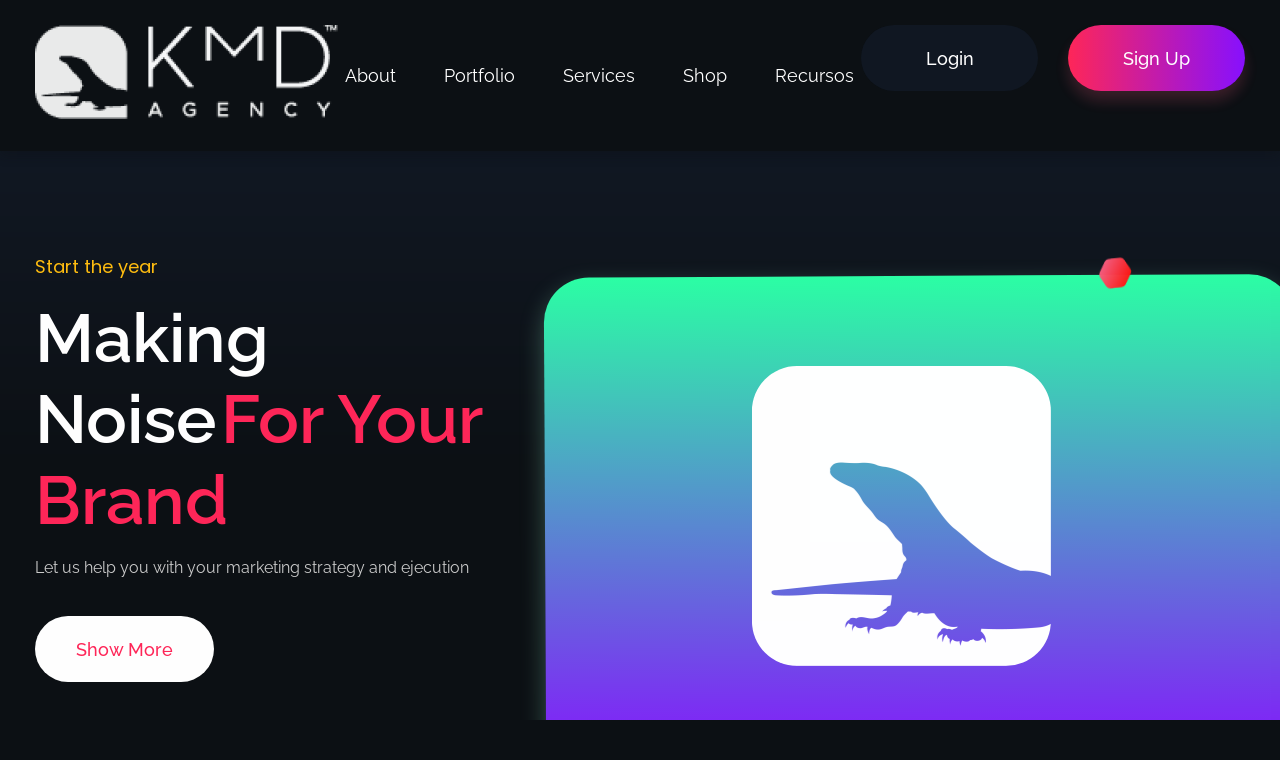

--- FILE ---
content_type: text/html; charset=UTF-8
request_url: https://kmd.agency/
body_size: 29063
content:
<!DOCTYPE html>
<!--[if IE 9 ]>   <html class="no-js oldie ie9 ie" lang="en-US" > <![endif]-->
<!--[if (gt IE 9)|!(IE)]><!--> <html class="no-js" lang="en-US" > <!--<![endif]-->
<head>
        <meta charset="UTF-8" >
        <meta http-equiv="X-UA-Compatible" content="IE=edge">
        <!-- devices setting -->
        <meta name="viewport"   content="initial-scale=1,user-scalable=no,width=device-width">

<!-- outputs by wp_head -->
<meta name='robots' content='index, follow, max-image-preview:large, max-snippet:-1, max-video-preview:-1' />
<script>window._wca = window._wca || [];</script>

	<!-- This site is optimized with the Yoast SEO plugin v26.8 - https://yoast.com/product/yoast-seo-wordpress/ -->
	<title>Home - KMD AGENCY |</title>
	<link rel="canonical" href="https://kmd.agency/" />
	<meta property="og:locale" content="en_US" />
	<meta property="og:type" content="website" />
	<meta property="og:title" content="Home - KMD AGENCY |" />
	<meta property="og:description" content="Start the year Making NoiseFor Your Brand Let us help you with your marketing strategy and ejecution Show More Descargar BMC Our Services Demand First-Rate Best Services Graphic Design Let&#8217;s shape your vision into impactful visuals that resonate. Web Development Let&#8217;s design a website that not only looks stunning but also drives results for your [&hellip;]" />
	<meta property="og:url" content="https://kmd.agency/" />
	<meta property="og:site_name" content="KMD AGENCY |" />
	<meta property="article:publisher" content="https://www.facebook.com/KMD.DigitalMarketingAgency" />
	<meta property="article:modified_time" content="2025-02-12T18:27:32+00:00" />
	<meta property="og:image" content="https://kmd.agency/wp-content/uploads/2020/12/Polygon-hero-left.svg" />
	<meta name="twitter:card" content="summary_large_image" />
	<script type="application/ld+json" class="yoast-schema-graph">{"@context":"https://schema.org","@graph":[{"@type":"WebPage","@id":"https://kmd.agency/","url":"https://kmd.agency/","name":"Home - KMD AGENCY |","isPartOf":{"@id":"https://kmd.agency/#website"},"about":{"@id":"https://kmd.agency/#organization"},"primaryImageOfPage":{"@id":"https://kmd.agency/#primaryimage"},"image":{"@id":"https://kmd.agency/#primaryimage"},"thumbnailUrl":"https://kmd.agency/wp-content/uploads/2020/12/Polygon-hero-left.svg","datePublished":"2020-12-24T09:15:16+00:00","dateModified":"2025-02-12T18:27:32+00:00","breadcrumb":{"@id":"https://kmd.agency/#breadcrumb"},"inLanguage":"en-US","potentialAction":[{"@type":"ReadAction","target":["https://kmd.agency/"]}]},{"@type":"ImageObject","inLanguage":"en-US","@id":"https://kmd.agency/#primaryimage","url":"https://kmd.agency/wp-content/uploads/2020/12/Polygon-hero-left.svg","contentUrl":"https://kmd.agency/wp-content/uploads/2020/12/Polygon-hero-left.svg","width":68,"height":68},{"@type":"BreadcrumbList","@id":"https://kmd.agency/#breadcrumb","itemListElement":[{"@type":"ListItem","position":1,"name":"Home"}]},{"@type":"WebSite","@id":"https://kmd.agency/#website","url":"https://kmd.agency/","name":"KMD AGENCY |","description":"Atlanta MArketing Specialist","publisher":{"@id":"https://kmd.agency/#organization"},"potentialAction":[{"@type":"SearchAction","target":{"@type":"EntryPoint","urlTemplate":"https://kmd.agency/?s={search_term_string}"},"query-input":{"@type":"PropertyValueSpecification","valueRequired":true,"valueName":"search_term_string"}}],"inLanguage":"en-US"},{"@type":"Organization","@id":"https://kmd.agency/#organization","name":"KMD AGENCY |","url":"https://kmd.agency/","logo":{"@type":"ImageObject","inLanguage":"en-US","@id":"https://kmd.agency/#/schema/logo/image/","url":"https://kmd.agency/wp-content/uploads/2025/01/cropped-cropped-Asset-8.png.png","contentUrl":"https://kmd.agency/wp-content/uploads/2025/01/cropped-cropped-Asset-8.png.png","width":303,"height":94,"caption":"KMD AGENCY |"},"image":{"@id":"https://kmd.agency/#/schema/logo/image/"},"sameAs":["https://www.facebook.com/KMD.DigitalMarketingAgency"]}]}</script>
	<!-- / Yoast SEO plugin. -->


<link rel='dns-prefetch' href='//js.hs-scripts.com' />
<link rel='dns-prefetch' href='//stats.wp.com' />
<link rel='dns-prefetch' href='//fonts.googleapis.com' />
<link rel="alternate" type="application/rss+xml" title="KMD AGENCY | &raquo; Feed" href="https://kmd.agency/feed/" />
<link rel="alternate" type="application/rss+xml" title="KMD AGENCY | &raquo; Comments Feed" href="https://kmd.agency/comments/feed/" />
<link rel="alternate" title="oEmbed (JSON)" type="application/json+oembed" href="https://kmd.agency/wp-json/oembed/1.0/embed?url=https%3A%2F%2Fkmd.agency%2F" />
<link rel="alternate" title="oEmbed (XML)" type="text/xml+oembed" href="https://kmd.agency/wp-json/oembed/1.0/embed?url=https%3A%2F%2Fkmd.agency%2F&#038;format=xml" />
<style id='wp-img-auto-sizes-contain-inline-css'>
img:is([sizes=auto i],[sizes^="auto," i]){contain-intrinsic-size:3000px 1500px}
/*# sourceURL=wp-img-auto-sizes-contain-inline-css */
</style>
<style id='wp-emoji-styles-inline-css'>

	img.wp-smiley, img.emoji {
		display: inline !important;
		border: none !important;
		box-shadow: none !important;
		height: 1em !important;
		width: 1em !important;
		margin: 0 0.07em !important;
		vertical-align: -0.1em !important;
		background: none !important;
		padding: 0 !important;
	}
/*# sourceURL=wp-emoji-styles-inline-css */
</style>
<style id='classic-theme-styles-inline-css'>
/*! This file is auto-generated */
.wp-block-button__link{color:#fff;background-color:#32373c;border-radius:9999px;box-shadow:none;text-decoration:none;padding:calc(.667em + 2px) calc(1.333em + 2px);font-size:1.125em}.wp-block-file__button{background:#32373c;color:#fff;text-decoration:none}
/*# sourceURL=/wp-includes/css/classic-themes.min.css */
</style>
<link rel='stylesheet' id='mediaelement-css' href='https://kmd.agency/wp-includes/js/mediaelement/mediaelementplayer-legacy.min.css?ver=4.2.17' media='all' />
<link rel='stylesheet' id='wp-mediaelement-css' href='https://kmd.agency/wp-includes/js/mediaelement/wp-mediaelement.min.css?ver=6.9' media='all' />
<style id='jetpack-sharing-buttons-style-inline-css'>
.jetpack-sharing-buttons__services-list{display:flex;flex-direction:row;flex-wrap:wrap;gap:0;list-style-type:none;margin:5px;padding:0}.jetpack-sharing-buttons__services-list.has-small-icon-size{font-size:12px}.jetpack-sharing-buttons__services-list.has-normal-icon-size{font-size:16px}.jetpack-sharing-buttons__services-list.has-large-icon-size{font-size:24px}.jetpack-sharing-buttons__services-list.has-huge-icon-size{font-size:36px}@media print{.jetpack-sharing-buttons__services-list{display:none!important}}.editor-styles-wrapper .wp-block-jetpack-sharing-buttons{gap:0;padding-inline-start:0}ul.jetpack-sharing-buttons__services-list.has-background{padding:1.25em 2.375em}
/*# sourceURL=https://kmd.agency/wp-content/plugins/jetpack/_inc/blocks/sharing-buttons/view.css */
</style>
<style id='global-styles-inline-css'>
:root{--wp--preset--aspect-ratio--square: 1;--wp--preset--aspect-ratio--4-3: 4/3;--wp--preset--aspect-ratio--3-4: 3/4;--wp--preset--aspect-ratio--3-2: 3/2;--wp--preset--aspect-ratio--2-3: 2/3;--wp--preset--aspect-ratio--16-9: 16/9;--wp--preset--aspect-ratio--9-16: 9/16;--wp--preset--color--black: #000000;--wp--preset--color--cyan-bluish-gray: #abb8c3;--wp--preset--color--white: #ffffff;--wp--preset--color--pale-pink: #f78da7;--wp--preset--color--vivid-red: #cf2e2e;--wp--preset--color--luminous-vivid-orange: #ff6900;--wp--preset--color--luminous-vivid-amber: #fcb900;--wp--preset--color--light-green-cyan: #7bdcb5;--wp--preset--color--vivid-green-cyan: #00d084;--wp--preset--color--pale-cyan-blue: #8ed1fc;--wp--preset--color--vivid-cyan-blue: #0693e3;--wp--preset--color--vivid-purple: #9b51e0;--wp--preset--gradient--vivid-cyan-blue-to-vivid-purple: linear-gradient(135deg,rgb(6,147,227) 0%,rgb(155,81,224) 100%);--wp--preset--gradient--light-green-cyan-to-vivid-green-cyan: linear-gradient(135deg,rgb(122,220,180) 0%,rgb(0,208,130) 100%);--wp--preset--gradient--luminous-vivid-amber-to-luminous-vivid-orange: linear-gradient(135deg,rgb(252,185,0) 0%,rgb(255,105,0) 100%);--wp--preset--gradient--luminous-vivid-orange-to-vivid-red: linear-gradient(135deg,rgb(255,105,0) 0%,rgb(207,46,46) 100%);--wp--preset--gradient--very-light-gray-to-cyan-bluish-gray: linear-gradient(135deg,rgb(238,238,238) 0%,rgb(169,184,195) 100%);--wp--preset--gradient--cool-to-warm-spectrum: linear-gradient(135deg,rgb(74,234,220) 0%,rgb(151,120,209) 20%,rgb(207,42,186) 40%,rgb(238,44,130) 60%,rgb(251,105,98) 80%,rgb(254,248,76) 100%);--wp--preset--gradient--blush-light-purple: linear-gradient(135deg,rgb(255,206,236) 0%,rgb(152,150,240) 100%);--wp--preset--gradient--blush-bordeaux: linear-gradient(135deg,rgb(254,205,165) 0%,rgb(254,45,45) 50%,rgb(107,0,62) 100%);--wp--preset--gradient--luminous-dusk: linear-gradient(135deg,rgb(255,203,112) 0%,rgb(199,81,192) 50%,rgb(65,88,208) 100%);--wp--preset--gradient--pale-ocean: linear-gradient(135deg,rgb(255,245,203) 0%,rgb(182,227,212) 50%,rgb(51,167,181) 100%);--wp--preset--gradient--electric-grass: linear-gradient(135deg,rgb(202,248,128) 0%,rgb(113,206,126) 100%);--wp--preset--gradient--midnight: linear-gradient(135deg,rgb(2,3,129) 0%,rgb(40,116,252) 100%);--wp--preset--font-size--small: 13px;--wp--preset--font-size--medium: 20px;--wp--preset--font-size--large: 36px;--wp--preset--font-size--x-large: 42px;--wp--preset--spacing--20: 0.44rem;--wp--preset--spacing--30: 0.67rem;--wp--preset--spacing--40: 1rem;--wp--preset--spacing--50: 1.5rem;--wp--preset--spacing--60: 2.25rem;--wp--preset--spacing--70: 3.38rem;--wp--preset--spacing--80: 5.06rem;--wp--preset--shadow--natural: 6px 6px 9px rgba(0, 0, 0, 0.2);--wp--preset--shadow--deep: 12px 12px 50px rgba(0, 0, 0, 0.4);--wp--preset--shadow--sharp: 6px 6px 0px rgba(0, 0, 0, 0.2);--wp--preset--shadow--outlined: 6px 6px 0px -3px rgb(255, 255, 255), 6px 6px rgb(0, 0, 0);--wp--preset--shadow--crisp: 6px 6px 0px rgb(0, 0, 0);}:where(.is-layout-flex){gap: 0.5em;}:where(.is-layout-grid){gap: 0.5em;}body .is-layout-flex{display: flex;}.is-layout-flex{flex-wrap: wrap;align-items: center;}.is-layout-flex > :is(*, div){margin: 0;}body .is-layout-grid{display: grid;}.is-layout-grid > :is(*, div){margin: 0;}:where(.wp-block-columns.is-layout-flex){gap: 2em;}:where(.wp-block-columns.is-layout-grid){gap: 2em;}:where(.wp-block-post-template.is-layout-flex){gap: 1.25em;}:where(.wp-block-post-template.is-layout-grid){gap: 1.25em;}.has-black-color{color: var(--wp--preset--color--black) !important;}.has-cyan-bluish-gray-color{color: var(--wp--preset--color--cyan-bluish-gray) !important;}.has-white-color{color: var(--wp--preset--color--white) !important;}.has-pale-pink-color{color: var(--wp--preset--color--pale-pink) !important;}.has-vivid-red-color{color: var(--wp--preset--color--vivid-red) !important;}.has-luminous-vivid-orange-color{color: var(--wp--preset--color--luminous-vivid-orange) !important;}.has-luminous-vivid-amber-color{color: var(--wp--preset--color--luminous-vivid-amber) !important;}.has-light-green-cyan-color{color: var(--wp--preset--color--light-green-cyan) !important;}.has-vivid-green-cyan-color{color: var(--wp--preset--color--vivid-green-cyan) !important;}.has-pale-cyan-blue-color{color: var(--wp--preset--color--pale-cyan-blue) !important;}.has-vivid-cyan-blue-color{color: var(--wp--preset--color--vivid-cyan-blue) !important;}.has-vivid-purple-color{color: var(--wp--preset--color--vivid-purple) !important;}.has-black-background-color{background-color: var(--wp--preset--color--black) !important;}.has-cyan-bluish-gray-background-color{background-color: var(--wp--preset--color--cyan-bluish-gray) !important;}.has-white-background-color{background-color: var(--wp--preset--color--white) !important;}.has-pale-pink-background-color{background-color: var(--wp--preset--color--pale-pink) !important;}.has-vivid-red-background-color{background-color: var(--wp--preset--color--vivid-red) !important;}.has-luminous-vivid-orange-background-color{background-color: var(--wp--preset--color--luminous-vivid-orange) !important;}.has-luminous-vivid-amber-background-color{background-color: var(--wp--preset--color--luminous-vivid-amber) !important;}.has-light-green-cyan-background-color{background-color: var(--wp--preset--color--light-green-cyan) !important;}.has-vivid-green-cyan-background-color{background-color: var(--wp--preset--color--vivid-green-cyan) !important;}.has-pale-cyan-blue-background-color{background-color: var(--wp--preset--color--pale-cyan-blue) !important;}.has-vivid-cyan-blue-background-color{background-color: var(--wp--preset--color--vivid-cyan-blue) !important;}.has-vivid-purple-background-color{background-color: var(--wp--preset--color--vivid-purple) !important;}.has-black-border-color{border-color: var(--wp--preset--color--black) !important;}.has-cyan-bluish-gray-border-color{border-color: var(--wp--preset--color--cyan-bluish-gray) !important;}.has-white-border-color{border-color: var(--wp--preset--color--white) !important;}.has-pale-pink-border-color{border-color: var(--wp--preset--color--pale-pink) !important;}.has-vivid-red-border-color{border-color: var(--wp--preset--color--vivid-red) !important;}.has-luminous-vivid-orange-border-color{border-color: var(--wp--preset--color--luminous-vivid-orange) !important;}.has-luminous-vivid-amber-border-color{border-color: var(--wp--preset--color--luminous-vivid-amber) !important;}.has-light-green-cyan-border-color{border-color: var(--wp--preset--color--light-green-cyan) !important;}.has-vivid-green-cyan-border-color{border-color: var(--wp--preset--color--vivid-green-cyan) !important;}.has-pale-cyan-blue-border-color{border-color: var(--wp--preset--color--pale-cyan-blue) !important;}.has-vivid-cyan-blue-border-color{border-color: var(--wp--preset--color--vivid-cyan-blue) !important;}.has-vivid-purple-border-color{border-color: var(--wp--preset--color--vivid-purple) !important;}.has-vivid-cyan-blue-to-vivid-purple-gradient-background{background: var(--wp--preset--gradient--vivid-cyan-blue-to-vivid-purple) !important;}.has-light-green-cyan-to-vivid-green-cyan-gradient-background{background: var(--wp--preset--gradient--light-green-cyan-to-vivid-green-cyan) !important;}.has-luminous-vivid-amber-to-luminous-vivid-orange-gradient-background{background: var(--wp--preset--gradient--luminous-vivid-amber-to-luminous-vivid-orange) !important;}.has-luminous-vivid-orange-to-vivid-red-gradient-background{background: var(--wp--preset--gradient--luminous-vivid-orange-to-vivid-red) !important;}.has-very-light-gray-to-cyan-bluish-gray-gradient-background{background: var(--wp--preset--gradient--very-light-gray-to-cyan-bluish-gray) !important;}.has-cool-to-warm-spectrum-gradient-background{background: var(--wp--preset--gradient--cool-to-warm-spectrum) !important;}.has-blush-light-purple-gradient-background{background: var(--wp--preset--gradient--blush-light-purple) !important;}.has-blush-bordeaux-gradient-background{background: var(--wp--preset--gradient--blush-bordeaux) !important;}.has-luminous-dusk-gradient-background{background: var(--wp--preset--gradient--luminous-dusk) !important;}.has-pale-ocean-gradient-background{background: var(--wp--preset--gradient--pale-ocean) !important;}.has-electric-grass-gradient-background{background: var(--wp--preset--gradient--electric-grass) !important;}.has-midnight-gradient-background{background: var(--wp--preset--gradient--midnight) !important;}.has-small-font-size{font-size: var(--wp--preset--font-size--small) !important;}.has-medium-font-size{font-size: var(--wp--preset--font-size--medium) !important;}.has-large-font-size{font-size: var(--wp--preset--font-size--large) !important;}.has-x-large-font-size{font-size: var(--wp--preset--font-size--x-large) !important;}
:where(.wp-block-post-template.is-layout-flex){gap: 1.25em;}:where(.wp-block-post-template.is-layout-grid){gap: 1.25em;}
:where(.wp-block-term-template.is-layout-flex){gap: 1.25em;}:where(.wp-block-term-template.is-layout-grid){gap: 1.25em;}
:where(.wp-block-columns.is-layout-flex){gap: 2em;}:where(.wp-block-columns.is-layout-grid){gap: 2em;}
:root :where(.wp-block-pullquote){font-size: 1.5em;line-height: 1.6;}
/*# sourceURL=global-styles-inline-css */
</style>
<link rel='stylesheet' id='contact-form-7-css' href='https://kmd.agency/wp-content/plugins/contact-form-7/includes/css/styles.css?ver=6.1.4' media='all' />
<link rel='stylesheet' id='woocommerce-layout-css' href='https://kmd.agency/wp-content/plugins/woocommerce/assets/css/woocommerce-layout.css?ver=10.4.3' media='all' />
<style id='woocommerce-layout-inline-css'>

	.infinite-scroll .woocommerce-pagination {
		display: none;
	}
/*# sourceURL=woocommerce-layout-inline-css */
</style>
<link rel='stylesheet' id='woocommerce-smallscreen-css' href='https://kmd.agency/wp-content/plugins/woocommerce/assets/css/woocommerce-smallscreen.css?ver=10.4.3' media='only screen and (max-width: 768px)' />
<link rel='stylesheet' id='woocommerce-general-css' href='https://kmd.agency/wp-content/plugins/woocommerce/assets/css/woocommerce.css?ver=10.4.3' media='all' />
<style id='woocommerce-inline-inline-css'>
.woocommerce form .form-row .required { visibility: visible; }
/*# sourceURL=woocommerce-inline-inline-css */
</style>
<link rel='stylesheet' id='wp-ulike-css' href='https://kmd.agency/wp-content/plugins/wp-ulike/assets/css/wp-ulike.min.css?ver=4.8.3.1' media='all' />
<link rel='stylesheet' id='auxin-base-css' href='https://kmd.agency/wp-content/themes/phlox-pro/css/base.css?ver=5.17.7' media='all' />
<link rel='stylesheet' id='auxin-front-icon-css' href='https://kmd.agency/wp-content/themes/phlox-pro/css/auxin-icon.css?ver=5.17.7' media='all' />
<link rel='stylesheet' id='auxin-main-css' href='https://kmd.agency/wp-content/themes/phlox-pro/css/main.css?ver=5.17.7' media='all' />
<link rel='stylesheet' id='auxin-fonts-google-css' href='//fonts.googleapis.com/css?family=Raleway%3A100%2C200%2C300%2Cregular%2C500%2C600%2C700%2C800%2C900%2C100italic%2C200italic%2C300italic%2Citalic%2C500italic%2C600italic%2C700italic%2C800italic%2C900italic%7CPoppins%3A100%2C100italic%2C200%2C200italic%2C300%2C300italic%2Cregular%2Citalic%2C500%2C500italic%2C600%2C600italic%2C700%2C700italic%2C800%2C800italic%2C900%2C900italic&#038;ver=2.6' media='all' />
<link rel='stylesheet' id='auxin-custom-css' href='https://kmd.agency/wp-content/uploads/phlox-pro/custom.css?ver=2.6' media='all' />
<link rel='stylesheet' id='auxin-go-pricing-css' href='https://kmd.agency/wp-content/themes/phlox-pro/css/go-pricing.css?ver=5.17.7' media='all' />
<link rel='stylesheet' id='auxin-elementor-base-css' href='https://kmd.agency/wp-content/themes/phlox-pro/css/other/elementor.css?ver=5.17.7' media='all' />
<link rel='stylesheet' id='elementor-frontend-css' href='https://kmd.agency/wp-content/plugins/elementor/assets/css/frontend.min.css?ver=3.34.3' media='all' />
<link rel='stylesheet' id='elementor-post-397-css' href='https://kmd.agency/wp-content/uploads/elementor/css/post-397.css?ver=1769373187' media='all' />
<link rel='stylesheet' id='elementor-post-396-css' href='https://kmd.agency/wp-content/uploads/elementor/css/post-396.css?ver=1769373187' media='all' />
<link rel='stylesheet' id='swiper-css' href='https://kmd.agency/wp-content/plugins/elementor/assets/lib/swiper/v8/css/swiper.min.css?ver=8.4.5' media='all' />
<link rel='stylesheet' id='e-swiper-css' href='https://kmd.agency/wp-content/plugins/elementor/assets/css/conditionals/e-swiper.min.css?ver=3.34.3' media='all' />
<link rel='stylesheet' id='widget-image-carousel-css' href='https://kmd.agency/wp-content/plugins/elementor/assets/css/widget-image-carousel.min.css?ver=3.34.3' media='all' />
<link rel='stylesheet' id='elementor-icons-css' href='https://kmd.agency/wp-content/plugins/elementor/assets/lib/eicons/css/elementor-icons.min.css?ver=5.46.0' media='all' />
<link rel='stylesheet' id='elementor-post-403-css' href='https://kmd.agency/wp-content/uploads/elementor/css/post-403.css?ver=1769373187' media='all' />
<link rel='stylesheet' id='auxin-elementor-widgets-css' href='https://kmd.agency/wp-content/plugins/auxin-elements/admin/assets/css/elementor-widgets.css?ver=2.17.15' media='all' />
<link rel='stylesheet' id='widget-spacer-css' href='https://kmd.agency/wp-content/plugins/elementor/assets/css/widget-spacer.min.css?ver=3.34.3' media='all' />
<link rel='stylesheet' id='widget-image-css' href='https://kmd.agency/wp-content/plugins/elementor/assets/css/widget-image.min.css?ver=3.34.3' media='all' />
<link rel='stylesheet' id='elementor-post-402-css' href='https://kmd.agency/wp-content/uploads/elementor/css/post-402.css?ver=1769373188' media='all' />
<link rel='stylesheet' id='elementor-gf-local-poppins-css' href='https://kmd.agency/wp-content/uploads/elementor/google-fonts/css/poppins.css?ver=1742287260' media='all' />
<link rel='stylesheet' id='elementor-gf-local-raleway-css' href='https://kmd.agency/wp-content/uploads/elementor/google-fonts/css/raleway.css?ver=1742287266' media='all' />
<link rel='stylesheet' id='elementor-icons-shared-0-css' href='https://kmd.agency/wp-content/plugins/elementor/assets/lib/font-awesome/css/fontawesome.min.css?ver=5.15.3' media='all' />
<link rel='stylesheet' id='elementor-icons-fa-brands-css' href='https://kmd.agency/wp-content/plugins/elementor/assets/lib/font-awesome/css/brands.min.css?ver=5.15.3' media='all' />
<link rel='stylesheet' id='elementor-icons-fa-solid-css' href='https://kmd.agency/wp-content/plugins/elementor/assets/lib/font-awesome/css/solid.min.css?ver=5.15.3' media='all' />
<script src="https://kmd.agency/wp-includes/js/jquery/jquery.min.js?ver=3.7.1" id="jquery-core-js"></script>
<script src="https://kmd.agency/wp-includes/js/jquery/jquery-migrate.min.js?ver=3.4.1" id="jquery-migrate-js"></script>
<script src="https://kmd.agency/wp-content/plugins/auxin-pro-tools/admin/assets/js/elementor/widgets.js?ver=1.9.5" id="auxin-elementor-pro-widgets-js"></script>
<script src="https://kmd.agency/wp-content/plugins/woocommerce/assets/js/jquery-blockui/jquery.blockUI.min.js?ver=2.7.0-wc.10.4.3" id="wc-jquery-blockui-js" defer data-wp-strategy="defer"></script>
<script id="wc-add-to-cart-js-extra">
var wc_add_to_cart_params = {"ajax_url":"/wp-admin/admin-ajax.php","wc_ajax_url":"/?wc-ajax=%%endpoint%%","i18n_view_cart":"View cart","cart_url":"https://kmd.agency","is_cart":"","cart_redirect_after_add":"no"};
//# sourceURL=wc-add-to-cart-js-extra
</script>
<script src="https://kmd.agency/wp-content/plugins/woocommerce/assets/js/frontend/add-to-cart.min.js?ver=10.4.3" id="wc-add-to-cart-js" defer data-wp-strategy="defer"></script>
<script src="https://kmd.agency/wp-content/plugins/woocommerce/assets/js/js-cookie/js.cookie.min.js?ver=2.1.4-wc.10.4.3" id="wc-js-cookie-js" defer data-wp-strategy="defer"></script>
<script id="woocommerce-js-extra">
var woocommerce_params = {"ajax_url":"/wp-admin/admin-ajax.php","wc_ajax_url":"/?wc-ajax=%%endpoint%%","i18n_password_show":"Show password","i18n_password_hide":"Hide password"};
//# sourceURL=woocommerce-js-extra
</script>
<script src="https://kmd.agency/wp-content/plugins/woocommerce/assets/js/frontend/woocommerce.min.js?ver=10.4.3" id="woocommerce-js" defer data-wp-strategy="defer"></script>
<script id="WCPAY_ASSETS-js-extra">
var wcpayAssets = {"url":"https://kmd.agency/wp-content/plugins/woocommerce-payments/dist/"};
//# sourceURL=WCPAY_ASSETS-js-extra
</script>
<script src="https://stats.wp.com/s-202605.js" id="woocommerce-analytics-js" defer data-wp-strategy="defer"></script>
<script id="auxin-modernizr-js-extra">
var auxin = {"ajax_url":"https://kmd.agency/wp-admin/admin-ajax.php","is_rtl":"","is_reponsive":"1","is_framed":"","frame_width":"20","wpml_lang":"en","uploadbaseurl":"https://kmd.agency/wp-content/uploads","nonce":"b0ad9d641c"};
//# sourceURL=auxin-modernizr-js-extra
</script>
<script id="auxin-modernizr-js-before">
/* < ![CDATA[ */
function auxinNS(n){for(var e=n.split("."),a=window,i="",r=e.length,t=0;r>t;t++)"window"!=e[t]&&(i=e[t],a[i]=a[i]||{},a=a[i]);return a;}
/* ]]> */
//# sourceURL=auxin-modernizr-js-before
</script>
<script src="https://kmd.agency/wp-content/themes/phlox-pro/js/solo/modernizr-custom.min.js?ver=5.17.7" id="auxin-modernizr-js"></script>
<link rel="https://api.w.org/" href="https://kmd.agency/wp-json/" /><link rel="alternate" title="JSON" type="application/json" href="https://kmd.agency/wp-json/wp/v2/pages/402" /><link rel="EditURI" type="application/rsd+xml" title="RSD" href="https://kmd.agency/xmlrpc.php?rsd" />
<meta name="generator" content="WordPress 6.9" />
<meta name="generator" content="WooCommerce 10.4.3" />
<link rel='shortlink' href='https://kmd.agency/' />
    <meta name="title"       content="Home" />
    <meta name="description" content="Start the year Making NoiseFor Your Brand Let us help you with your marketing strategy and ejecution Show More Descargar BMC Our Services Demand First-Rate Best Services Graphic Design Let&#8217;s shape your vision into impactful visuals that resonate. Web Development Let&#8217;s design a website that not only looks stunning but also drives results for your [&hellip;]" />
    			<!-- DO NOT COPY THIS SNIPPET! Start of Page Analytics Tracking for HubSpot WordPress plugin v11.3.37-->
			<script class="hsq-set-content-id" data-content-id="standard-page">
				var _hsq = _hsq || [];
				_hsq.push(["setContentType", "standard-page"]);
			</script>
			<!-- DO NOT COPY THIS SNIPPET! End of Page Analytics Tracking for HubSpot WordPress plugin -->
				<style>img#wpstats{display:none}</style>
		<!-- Chrome, Firefox OS and Opera -->
<meta name="theme-color" content="#1bb0ce" />
<!-- Windows Phone -->
<meta name="msapplication-navbutton-color" content="#1bb0ce" />
<!-- iOS Safari -->
<meta name="apple-mobile-web-app-capable" content="yes">
<meta name="apple-mobile-web-app-status-bar-style" content="black-translucent">

	<noscript><style>.woocommerce-product-gallery{ opacity: 1 !important; }</style></noscript>
	<meta name="generator" content="Elementor 3.34.3; features: additional_custom_breakpoints; settings: css_print_method-external, google_font-enabled, font_display-swap">
<style>.recentcomments a{display:inline !important;padding:0 !important;margin:0 !important;}</style>			<style>
				.e-con.e-parent:nth-of-type(n+4):not(.e-lazyloaded):not(.e-no-lazyload),
				.e-con.e-parent:nth-of-type(n+4):not(.e-lazyloaded):not(.e-no-lazyload) * {
					background-image: none !important;
				}
				@media screen and (max-height: 1024px) {
					.e-con.e-parent:nth-of-type(n+3):not(.e-lazyloaded):not(.e-no-lazyload),
					.e-con.e-parent:nth-of-type(n+3):not(.e-lazyloaded):not(.e-no-lazyload) * {
						background-image: none !important;
					}
				}
				@media screen and (max-height: 640px) {
					.e-con.e-parent:nth-of-type(n+2):not(.e-lazyloaded):not(.e-no-lazyload),
					.e-con.e-parent:nth-of-type(n+2):not(.e-lazyloaded):not(.e-no-lazyload) * {
						background-image: none !important;
					}
				}
			</style>
			<link rel="icon" href="https://kmd.agency/wp-content/uploads/2025/01/cropped-kmd1-32x32.png" sizes="32x32" />
<link rel="icon" href="https://kmd.agency/wp-content/uploads/2025/01/cropped-kmd1-192x192.png" sizes="192x192" />
<link rel="apple-touch-icon" href="https://kmd.agency/wp-content/uploads/2025/01/cropped-kmd1-180x180.png" />
<meta name="msapplication-TileImage" content="https://kmd.agency/wp-content/uploads/2025/01/cropped-kmd1-270x270.png" />
		<style id="wp-custom-css">
			.single-post .entry-media img{
	box-shadow: 0px 10px 20px #00000026;
	border-radius: 46px;
}
.single-post .hentry .entry-info [class^="entry-"] ~ [class^="entry-"]::before{
	background-color:var(--e-global-color-secondary);
}
.single-post #respond{
	width:70%;
	margin:0 auto;
}
.single-post #respond .comment-form-cookies-consent{
	display:none;
}
.single-post #respond input:not([type="submit"]){
	background-color:var(--e-global-color-98f67bc);
	border-radius: 30px;
	border:none;
	height: 60px;
	padding:21px 25px;
	color:var(--e-global-color-d036517);
}
.single-post #respond #commentform textarea{
	background-color:var(--e-global-color-98f67bc);
	border-radius: 30px;
	border:none;
	height: 335px;
	padding:21px 25px;
	color:var(--e-global-color-d036517);
}
.single-post #respond #commentform input[type="submit"]{
	background: transparent linear-gradient(270deg, var(--e-global-color-accent) 0%, var(--e-global-color-text) 100%);
	box-shadow: 0px 10px 15px #F85D8033;
	border-radius: 254px;
}
.single-post #respond #commentform input[type="submit"]:hover{
	background: transparent linear-gradient(270deg, var(--e-global-color-text) 0%, var(--e-global-color-accent) 100%);
}
.single-post #respond #commentform .aux-input-group:nth-child(4){
	flex-basis: calc(100% - 0px);
}
.single-post #respond #commentform{
	margin-bottom:100px;
}
@media screen and (max-width:1024px){
	[class*="aux-form-inline-"].aux-form-inline-two .aux-inline-inputs {
    flex-basis: calc(50% - 10px);
}
}
@media screen and (max-width:900px){
	.single-post #respond{
	width:90%;
	margin:0 auto;
}
		[class*="aux-form-inline-"].aux-form-inline-two .aux-inline-inputs {
    flex-basis: calc(100%);
}
	.single-post .entry-header ,  .single-post .entry-info , .single-post .entry-content{
    margin-left: 5% !important;
    margin-right: 5% !important;
}
}





.single-portfolio .entry-main .entry-media{
	max-width: 952px;
	max-height: 867px;
}

.single-portfolio .entry-main .entry-content figure{
	margin: 1em 0px;
}
.single-portfolio .type-portfolio.aux-side-right {
    padding-right: 570px !important;
}
.type-portfolio.aux-side-right .entry-side {
    margin-right: -560px !important;
}
.type-portfolio.aux-side-right .entry-side{
	width: 530px !important;
}
.type-portfolio .entry-actions{
	border:none;
}
.type-portfolio .entry-actions{
	display:flex;
}
.type-portfolio .wpulike .wp_ulike_btn , .type-portfolio .aux-single-portfolio-share .aux-icon{
	width: 61px;
	height: 61px;
	background: rgba(255, 39, 89, 0.1);
	border-radius: 15px;
	margin-right:20px;
	text-align:center;
	display:flex;
	align-items:center !important;
	justify-content:center !important;
}
.type-portfolio .aux-single-portfolio-share span::before{
	position:relative;
	top:18px;
}
.single-portfolio .entry-actions .count-box , .single-portfolio .entry-actions .aux-text{
	color:var(--e-global-color-d036517) !important;
	font-size:22px !important;
	font-weight:500 !important;
}
.single-portfolio .entry-main img{
	box-shadow: 0px 10px 20px #00000026;
border-radius: 45px;
}
.single-portfolio .entry-main .entry-content figure{
    margin: 0 0 60px 0;
}
@media screen and (max-width:1024px){
	.single-portfolio .type-portfolio.aux-side-right {
    padding-right: 450px !important;
	}
	.single-portfolio .type-portfolio.aux-side-right .entry-side {
    width: 420px !important;
		margin-right: -460px !important;
	}
}
@media screen and (max-width:900px){
	.single-portfolio .type-portfolio.aux-side-right {
    padding-right: 0px !important;
	}
	.single-portfolio .type-portfolio.aux-side-right .entry-side {
    width: 700px !important;
		margin-top:-70px;
	}
}
@media screen and (max-width:767px){
	.single-portfolio .type-portfolio.aux-side-right .entry-side{
	width: 360px !important;
	}
	.single-portfolio .entry-actions{
		flex-direction:column;
	}
	.single-portfolio .entry-actions .wpulike{
		margin-bottom:20px;
	}
}		</style>
		<!-- end wp_head -->
</head>


<body class="home wp-singular page-template page-template-templates page-template-page-builder-content page-template-templatespage-builder-content-php page page-id-402 wp-custom-logo wp-theme-phlox-pro theme-phlox-pro auxin-pro woocommerce-no-js elementor-default elementor-kit-403 elementor-page elementor-page-402 phlox-pro aux-dom-unready aux-full-width aux-resp aux-s-fhd  aux-page-animation-off _auxels"  data-framed="">


<div id="inner-body">

    <header class="aux-elementor-header" id="site-elementor-header" itemscope="itemscope" itemtype="https://schema.org/WPHeader" data-sticky-height="80"  >
        <div class="aux-wrapper">
            <div class="aux-header aux-header-elements-wrapper">
            		<div data-elementor-type="header" data-elementor-id="397" class="elementor elementor-397">
						<section class="elementor-section elementor-top-section elementor-element elementor-element-b960353 elementor-section-boxed elementor-section-height-default elementor-section-height-default" data-id="b960353" data-element_type="section">
						<div class="elementor-container elementor-column-gap-no">
					<div class="aux-parallax-section elementor-column elementor-col-100 elementor-top-column elementor-element elementor-element-0261a9d" data-id="0261a9d" data-element_type="column">
			<div class="elementor-widget-wrap elementor-element-populated">
						<div class="elementor-element elementor-element-a1867b6 elementor-widget__width-auto aux-appear-watch-animation aux-scale-down elementor-widget-mobile__width-initial elementor-widget elementor-widget-aux_logo" data-id="a1867b6" data-element_type="widget" data-widget_type="aux_logo.default">
				<div class="elementor-widget-container">
					<div class="aux-widget-logo"><a class="aux-logo-anchor aux-has-logo" title="KMD AGENCY |" href="https://kmd.agency/"><img width="303" height="94" src="https://kmd.agency/wp-content/uploads/2025/01/cropped-cropped-Asset-8.png.png" class="aux-attachment aux-featured-image attachment-303x94 aux-attachment-id-420 " alt="cropped-cropped-Asset-8.png.png" data-ratio="3.22" data-original-w="303" /></a><section class="aux-logo-text"><h3 class="site-title"><a href="https://kmd.agency/" title="KMD AGENCY |">KMD AGENCY |</a></h3><p class="site-description">Atlanta MArketing Specialist</p></section></div>				</div>
				</div>
				<div class="elementor-element elementor-element-236941f elementor-widget__width-auto aux-appear-watch-animation aux-fade-in elementor-widget elementor-widget-aux_menu_box" data-id="236941f" data-element_type="widget" data-widget_type="aux_menu_box.default">
				<div class="elementor-widget-container">
					<div class="aux-elementor-header-menu aux-nav-menu-element aux-nav-menu-element-236941f"><div class="aux-burger-box" data-target-panel="overlay" data-target-content=".elementor-element-236941f .aux-master-menu"><div class="aux-burger aux-regular-medium"><span class="mid-line"></span></div></div><!-- start master menu -->
<nav id="master-menu-elementor-236941f" class="menu-header-menu-container">

	<ul id="menu-header-menu" class="aux-master-menu aux-no-js aux-skin-classic aux-horizontal" data-type="horizontal"  data-switch-type="toggle" data-switch-parent=".elementor-element-236941f .aux-fs-popup .aux-fs-menu" data-switch-width="900"  >

		<!-- start submenu -->
		<li id="menu-item-407" class="a1i0s0 menu-item menu-item-type-post_type menu-item-object-page menu-item-has-children menu-item-407 aux-menu-depth-0 aux-menu-root-1 aux-menu-item">
			<a href="https://kmd.agency/about/" class="aux-item-content">
				<span class="aux-menu-label">About</span>
			</a>

		<ul class="sub-menu aux-submenu">
			<li id="menu-item-408" class="a1i0s0 menu-item menu-item-type-post_type menu-item-object-page menu-item-408 aux-menu-depth-1 aux-menu-item">
				<a href="https://kmd.agency/contact/" class="aux-item-content">
					<span class="aux-menu-label">Contact</span>
				</a>
			</li>
		</ul>
		</li>
		<!-- end submenu -->
		<!-- start single menu -->
		<li id="menu-item-405" class="a1i0s0 menu-item menu-item-type-post_type menu-item-object-page menu-item-405 aux-menu-depth-0 aux-menu-root-2 aux-menu-item">
			<a href="https://kmd.agency/portfolio/" class="aux-item-content">
				<span class="aux-menu-label">Portfolio</span>
			</a>
		</li>
		<!-- end single menu -->

		<!-- start submenu -->
		<li id="menu-item-793" class="menu-item menu-item-type-post_type menu-item-object-page menu-item-has-children menu-item-793 aux-menu-depth-0 aux-menu-root-3 aux-menu-item">
			<a href="https://kmd.agency/services/" class="aux-item-content">
				<span class="aux-menu-label">Services</span>
			</a>

		<ul class="sub-menu aux-submenu">
			<li id="menu-item-1013" class="menu-item menu-item-type-post_type menu-item-object-page menu-item-1013 aux-menu-depth-1 aux-menu-item">
				<a href="https://kmd.agency/ads/" class="aux-item-content">
					<span class="aux-menu-label">Ads</span>
				</a>
			</li>
			<li id="menu-item-1009" class="menu-item menu-item-type-post_type menu-item-object-page menu-item-1009 aux-menu-depth-1 aux-menu-item">
				<a href="https://kmd.agency/branding/" class="aux-item-content">
					<span class="aux-menu-label">Branding</span>
				</a>
			</li>
			<li id="menu-item-1008" class="menu-item menu-item-type-post_type menu-item-object-page menu-item-1008 aux-menu-depth-1 aux-menu-item">
				<a href="https://kmd.agency/billboards/" class="aux-item-content">
					<span class="aux-menu-label">Billboards</span>
				</a>
			</li>
			<li id="menu-item-1011" class="menu-item menu-item-type-post_type menu-item-object-page menu-item-1011 aux-menu-depth-1 aux-menu-item">
				<a href="https://kmd.agency/graphic-design/" class="aux-item-content">
					<span class="aux-menu-label">Graphic Design</span>
				</a>
			</li>
			<li id="menu-item-1007" class="menu-item menu-item-type-post_type menu-item-object-page menu-item-1007 aux-menu-depth-1 aux-menu-item">
				<a href="https://kmd.agency/illustration/" class="aux-item-content">
					<span class="aux-menu-label">Illustration</span>
				</a>
			</li>
			<li id="menu-item-1010" class="menu-item menu-item-type-post_type menu-item-object-page menu-item-1010 aux-menu-depth-1 aux-menu-item">
				<a href="https://kmd.agency/photo-video/" class="aux-item-content">
					<span class="aux-menu-label">Photo – Video</span>
				</a>
			</li>
			<li id="menu-item-1012" class="menu-item menu-item-type-post_type menu-item-object-page menu-item-1012 aux-menu-depth-1 aux-menu-item">
				<a href="https://kmd.agency/web/" class="aux-item-content">
					<span class="aux-menu-label">Web</span>
				</a>
			</li>
			<li id="menu-item-1014" class="menu-item menu-item-type-post_type menu-item-object-page menu-item-1014 aux-menu-depth-1 aux-menu-item">
				<a href="https://kmd.agency/strategy/" class="aux-item-content">
					<span class="aux-menu-label">Strategy</span>
				</a>
			</li>
		</ul>
		</li>
		<!-- end submenu -->
		<!-- start single menu -->
		<li id="menu-item-728" class="menu-item menu-item-type-post_type menu-item-object-page menu-item-728 aux-menu-depth-0 aux-menu-root-4 aux-menu-item">
			<a href="https://kmd.agency/shop/" class="aux-item-content">
				<span class="aux-menu-label">Shop</span>
			</a>
		</li>
		<!-- end single menu -->

		<!-- start submenu -->
		<li id="menu-item-791" class="menu-item menu-item-type-post_type menu-item-object-page menu-item-has-children menu-item-791 aux-menu-depth-0 aux-menu-root-5 aux-menu-item">
			<a href="https://kmd.agency/recursos/" class="aux-item-content">
				<span class="aux-menu-label">Recursos</span>
			</a>

		<ul class="sub-menu aux-submenu">
			<li id="menu-item-406" class="a1i0s0 menu-item menu-item-type-post_type menu-item-object-page menu-item-406 aux-menu-depth-1 aux-menu-item">
				<a href="https://kmd.agency/blog/" class="aux-item-content">
					<span class="aux-menu-label">Blog</span>
				</a>
			</li>
			<li id="menu-item-792" class="menu-item menu-item-type-post_type menu-item-object-page menu-item-792 aux-menu-depth-1 aux-menu-item">
				<a href="https://kmd.agency/templates/" class="aux-item-content">
					<span class="aux-menu-label">Templates</span>
				</a>
			</li>
			<li id="menu-item-885" class="menu-item menu-item-type-post_type menu-item-object-page menu-item-885 aux-menu-depth-1 aux-menu-item">
				<a href="https://kmd.agency/registra-tu-dominio-kmd/" class="aux-item-content">
					<span class="aux-menu-label">Registra tu Dominio – KMD</span>
				</a>
			</li>
			<li id="menu-item-882" class="menu-item menu-item-type-post_type menu-item-object-page menu-item-882 aux-menu-depth-1 aux-menu-item">
				<a href="https://kmd.agency/cuanto-crees-que-vale-tu-marca/" class="aux-item-content">
					<span class="aux-menu-label">E-book</span>
				</a>
			</li>
		</ul>
		</li>
		<!-- end submenu -->
	</ul>

</nav>
<!-- end master menu -->
<section class="aux-fs-popup aux-fs-menu-layout-center aux-indicator"><div class="aux-panel-close"><div class="aux-close aux-cross-symbol aux-thick-medium"></div></div><div class="aux-fs-menu" data-menu-title=""></div></section></div><style>@media only screen and (min-width: 901px) { .elementor-element-236941f .aux-burger-box { display: none } }</style>				</div>
				</div>
				<div class="elementor-element elementor-element-7486a31 elementor-widget__width-auto elementor-hidden-phone aux-appear-watch-animation aux-fade-in-left-1 elementor-widget elementor-widget-aux_modern_button" data-id="7486a31" data-element_type="widget" data-widget_type="aux_modern_button.default">
				<div class="elementor-widget-container">
					    <div class="aux-modern-button-wrapper aux-modern-button-align-left" >
                    <a class="aux-modern-button aux-black aux-modern-button-md aux-modern-button-normal aux-modern-button-default aux-icon-">
                <div class="aux-overlay"></div>
                                    <div class="aux-icon ">
                                            </div>
                                <div class="aux-text">
<span class="aux-text-before">Login</span>                </div>
            </a>
            
    </div>

    				</div>
				</div>
				<div class="elementor-element elementor-element-2796b8c elementor-widget__width-auto elementor-hidden-phone aux-appear-watch-animation aux-fade-in-left-1 elementor-widget elementor-widget-aux_modern_button" data-id="2796b8c" data-element_type="widget" data-widget_type="aux_modern_button.default">
				<div class="elementor-widget-container">
					    <div class="aux-modern-button-wrapper aux-modern-button-align-left" >
                    <a class="aux-modern-button aux-black aux-modern-button-md aux-modern-button-normal aux-modern-button-default aux-icon-">
                <div class="aux-overlay"></div>
                                    <div class="aux-icon ">
                                            </div>
                                <div class="aux-text">
<span class="aux-text-before">Sign Up</span>                </div>
            </a>
            
    </div>

    				</div>
				</div>
					</div>
		</div>
					</div>
		</section>
				</div>
		            </div><!-- end of header-elements -->
        </div><!-- end of wrapper -->
    </header><!-- end header -->

    <main id="main" class="aux-main aux-territory  aux-single aux-page aux-full-container no-sidebar aux-sidebar-style-border aux-user-entry" >
        <div class="aux-wrapper">
            <div class="aux-container aux-fold">

                <div id="primary" class="aux-primary" >
                    <div class="content" role="main"  >

                        

        
        <article id="post-402" class="post-402 page type-page status-publish hentry">

            		<div data-elementor-type="wp-page" data-elementor-id="402" class="elementor elementor-402">
						<section class="elementor-section elementor-top-section elementor-element elementor-element-41a39b0 elementor-section-content-middle elementor-section-boxed elementor-section-height-default elementor-section-height-default" data-id="41a39b0" data-element_type="section">
						<div class="elementor-container elementor-column-gap-no">
					<div class="aux-parallax-section elementor-column elementor-col-50 elementor-top-column elementor-element elementor-element-8e545ad" data-id="8e545ad" data-element_type="column">
			<div class="elementor-widget-wrap elementor-element-populated">
						<div class="elementor-element elementor-element-254dc53 aux-appear-watch-animation aux-slide-from-bot elementor-widget elementor-widget-aux_modern_heading" data-id="254dc53" data-element_type="widget" data-widget_type="aux_modern_heading.default">
				<div class="elementor-widget-container">
					<section class="aux-widget-modern-heading">
            <div class="aux-widget-inner"><h3 class="aux-modern-heading-primary">Start the year</h3><h2 class="aux-modern-heading-secondary"><span class="aux-head-highlight">Making Noise</span><span class="aux-head-after">For Your Brand</span></h2><div class="aux-modern-heading-description"><p>Let us help you with your marketing strategy and ejecution</p></div></div>
        </section>				</div>
				</div>
				<div class="elementor-element elementor-element-8a441d0 aux-appear-watch-animation aux-scale-down elementor-widget elementor-widget-aux_modern_button" data-id="8a441d0" data-element_type="widget" data-widget_type="aux_modern_button.default">
				<div class="elementor-widget-container">
					    <div class="aux-modern-button-wrapper aux-modern-button-align-left" >
                    <a class="aux-modern-button aux-black aux-modern-button-md aux-modern-button-normal aux-modern-button-default aux-icon-">
                <div class="aux-overlay"></div>
                                    <div class="aux-icon ">
                                            </div>
                                <div class="aux-text">
<span class="aux-text-before">Show More</span>                </div>
            </a>
            
    </div>

    				</div>
				</div>
				<div class="aux-scroll-anim elementor-element elementor-element-a3d322b elementor-widget__width-auto aux-appear-watch-animation aux-rotate-in elementor-widget elementor-widget-aux_simple_svg" data-move-in="rotateIn" data-move-out="rotateIn" data-axis-x="200" data-axis-y="200" data-rotate="150" data-scale="1" data-vp-top="0.5" data-vp-bot="0.5" data-el-top="0.2" data-scroll-animation-off="1024" data-id="a3d322b" data-element_type="widget" data-widget_type="aux_simple_svg.default">
				<div class="elementor-widget-container">
					    <div class="aux-widget-container aux-simple-svg-container">
        <div class="aux-widget-container-inner">
            <div class="aux-the-svg"><img decoding="async" src="https://kmd.agency/wp-content/uploads/2020/12/Polygon-hero-left.svg" title="demo-attachment-183-Polygon-hero-left" alt="demo-attachment-183-Polygon-hero-left" loading="lazy" /></div>
        </div>
    </div>
    				</div>
				</div>
				<div class="elementor-element elementor-element-7bfc5b5 aux-appear-watch-animation aux-fade-in-right-1 elementor-widget elementor-widget-aux_icon_list" data-id="7bfc5b5" data-element_type="widget" data-widget_type="aux_icon_list.default">
				<div class="elementor-widget-container">
					<section class="widget-container aux-widget-icon-list aux-parent-au0df8da0f"><div class="widget-inner"><div class="aux-widget-icon-list-inner"><ul class="aux-icon-list-items aux-direction-horizontal"><li class="aux-icon-list-item aux-list-item-has-icon aux-icon-list-item-fa1a553 elementor-repeater-item-fa1a553"><a class="aux-icon-list-link" href="http://instagram.com/kmd_agency"><i aria-hidden="true" class="aux-icon-list-icon fab fa-instagram"></i></a></li><li class="aux-icon-list-item aux-list-item-has-icon aux-icon-list-item-713e18a elementor-repeater-item-713e18a"><a class="aux-icon-list-link" href="https://www.facebook.com/KMD.DigitalMarketingAgency"><i aria-hidden="true" class="aux-icon-list-icon fab fa-facebook"></i></a></li><li class="aux-icon-list-item aux-list-item-has-icon aux-icon-list-item-099325c elementor-repeater-item-099325c"><a class="aux-icon-list-link" href="http://behance.net/kmd-agency"><i aria-hidden="true" class="aux-icon-list-icon fab fa-behance-square"></i></a></li><li class="aux-icon-list-item aux-list-item-has-icon aux-icon-list-item-8ef7d67 elementor-repeater-item-8ef7d67"><a class="aux-icon-list-link" href="https://www.linkedin.com/company/kmdagency"><i aria-hidden="true" class="aux-icon-list-icon fab fa-linkedin"></i></a></li><li class="aux-icon-list-item aux-list-item-has-icon aux-icon-list-item-1c53e9e elementor-repeater-item-1c53e9e"><i aria-hidden="true" class="aux-icon-list-icon fab fa-whatsapp"></i></li></ul></div></div></section><!-- widget-container -->				</div>
				</div>
					</div>
		</div>
				<div class="aux-parallax-section elementor-column elementor-col-50 elementor-top-column elementor-element elementor-element-194fa1b" data-id="194fa1b" data-element_type="column">
			<div class="elementor-widget-wrap elementor-element-populated">
						<div class="aux-scroll-anim elementor-element elementor-element-8bc91ce elementor-widget__width-auto elementor-widget elementor-widget-aux_simple_svg" data-move-in="moveVertical" data-move-out="moveVertical" data-axis-x="200" data-axis-y="30" data-rotate="90" data-scale="1" data-vp-top="0.5" data-vp-bot="0.5" data-el-top="0.2" data-scroll-animation-off="1024" data-id="8bc91ce" data-element_type="widget" data-widget_type="aux_simple_svg.default">
				<div class="elementor-widget-container">
					    <div class="aux-widget-container aux-simple-svg-container">
        <div class="aux-widget-container-inner">
            <div class="aux-the-svg"><svg xmlns="http://www.w3.org/2000/svg" width="45.616" height="45.616" viewBox="0 0 45.616 45.616">
  <g id="circle_pattern_-_right" data-name="circle pattern - right" transform="translate(977.862 -1499) rotate(90)">
    <circle id="Ellipse_2" data-name="Ellipse 2" cx="4.562" cy="4.562" r="4.562" transform="translate(1499 932.246)" fill="#ffbd10" />
    <circle id="Ellipse_2-2" data-name="Ellipse 2" cx="4.562" cy="4.562" r="4.562" transform="translate(1517.246 932.246)" fill="#ffbd10" />
    <circle id="Ellipse_2-3" data-name="Ellipse 2" cx="4.562" cy="4.562" r="4.562" transform="translate(1535.493 932.246)" fill="#ffbd10" />
    <circle id="Ellipse_2-4" data-name="Ellipse 2" cx="4.562" cy="4.562" r="4.562" transform="translate(1499 950.493)" fill="#ffbd10" />
    <circle id="Ellipse_2-5" data-name="Ellipse 2" cx="4.562" cy="4.562" r="4.562" transform="translate(1517.246 950.493)" fill="#ffbd10" />
    <circle id="Ellipse_2-6" data-name="Ellipse 2" cx="4.562" cy="4.562" r="4.562" transform="translate(1535.493 950.493)" fill="#ffbd10" />
    <circle id="Ellipse_2-7" data-name="Ellipse 2" cx="4.562" cy="4.562" r="4.562" transform="translate(1499 968.739)" fill="#ffbd10" />
    <circle id="Ellipse_2-8" data-name="Ellipse 2" cx="4.562" cy="4.562" r="4.562" transform="translate(1517.246 968.739)" fill="#ffbd10" />
    <circle id="Ellipse_2-9" data-name="Ellipse 2" cx="4.562" cy="4.562" r="4.562" transform="translate(1535.493 968.739)" fill="#ffbd10" />
  </g>
</svg>
</div>
        </div>
    </div>
    				</div>
				</div>
				<div class="aux-scroll-anim elementor-element elementor-element-10003e9 aux-shpe-type-rectangle aux-appear-watch-animation aux-scale-up elementor-widget elementor-widget-aux_simple_shape" data-move-in="rotateIn" data-move-out="rotateIn" data-axis-x="200" data-axis-y="200" data-rotate="6" data-scale="1" data-vp-top="0.5" data-vp-bot="0.5" data-el-top="0.2" data-scroll-animation-off="1024" data-id="10003e9" data-element_type="widget" data-widget_type="aux_simple_shape.default">
				<div class="elementor-widget-container">
					    <div class="aux-widget-container aux-simple-shape-container">
        <div class="aux-widget-container-inner">
            <div class="aux-the-shape"></div>
        </div>
    </div>
    				</div>
				</div>
				<div class="aux-scroll-anim elementor-element elementor-element-d488169 elementor-widget__width-auto aux-appear-watch-animation aux-rotate-in elementor-widget elementor-widget-aux_simple_svg" data-move-in="" data-move-out="" data-axis-x="200" data-axis-y="200" data-rotate="15" data-scale="1" data-vp-top="0.5" data-vp-bot="0.5" data-el-top="0.2" data-scroll-animation-off="1024" data-id="d488169" data-element_type="widget" data-widget_type="aux_simple_svg.default">
				<div class="elementor-widget-container">
					    <div class="aux-widget-container aux-simple-svg-container">
        <div class="aux-widget-container-inner">
            <div class="aux-the-svg"><img decoding="async" src="https://kmd.agency/wp-content/uploads/2020/12/Polygon-hero-right.svg" title="demo-attachment-184-Polygon-hero-right" alt="demo-attachment-184-Polygon-hero-right" loading="lazy" /></div>
        </div>
    </div>
    				</div>
				</div>
				<div class="aux-scroll-anim elementor-element elementor-element-fbc9b97 aux-appear-watch-animation aux-scale-down elementor-widget elementor-widget-aux_image" data-move-in="moveHorizontal" data-move-out="moveHorizontal" data-axis-x="5" data-axis-y="200" data-rotate="90" data-scale="1" data-vp-top="0.5" data-vp-bot="0.5" data-el-top="0.2" data-scroll-animation-off="1024" data-id="fbc9b97" data-element_type="widget" data-widget_type="aux_image.default">
				<div class="elementor-widget-container">
					<section class="widget-container aux-widget-image aux-alignnone aux-parent-au7ec45cef">
    <div class="aux-media-hint-frame ">
        <div class="aux-media-image " >
        
            

            
            <img fetchpriority="high" decoding="async" width="299" height="300" src="https://kmd.agency/wp-content/uploads/2025/01/kn.png" class="aux-attachment aux-featured-image aux-attachment-id-581" alt="kn" data-ratio="1" data-original-w="299" />            
                </div>
    </div>

</section><!-- widget-container -->				</div>
				</div>
					</div>
		</div>
					</div>
		</section>
				<section class="elementor-section elementor-top-section elementor-element elementor-element-4b24f80 elementor-section-boxed elementor-section-height-default elementor-section-height-default" data-id="4b24f80" data-element_type="section">
						<div class="elementor-container elementor-column-gap-default">
					<div class="aux-parallax-section elementor-column elementor-col-100 elementor-top-column elementor-element elementor-element-3fc54e5" data-id="3fc54e5" data-element_type="column">
			<div class="elementor-widget-wrap elementor-element-populated">
						<div class="elementor-element elementor-element-26ba993 elementor-widget elementor-widget-spacer" data-id="26ba993" data-element_type="widget" data-widget_type="spacer.default">
				<div class="elementor-widget-container">
							<div class="elementor-spacer">
			<div class="elementor-spacer-inner"></div>
		</div>
						</div>
				</div>
				<div class="elementor-element elementor-element-141fdba elementor-widget elementor-widget-image" data-id="141fdba" data-element_type="widget" data-widget_type="image.default">
				<div class="elementor-widget-container">
																<a href="https://kmd.agency/bmc.png">
							<img decoding="async" width="150" height="150" src="https://kmd.agency/wp-content/uploads/2025/01/bmc-CANVA-MODELO-DE-NEGOCIO-150x150.png" class="attachment-thumbnail size-thumbnail wp-image-884" alt="" srcset="https://kmd.agency/wp-content/uploads/2025/01/bmc-CANVA-MODELO-DE-NEGOCIO-150x150.png 150w, https://kmd.agency/wp-content/uploads/2025/01/bmc-CANVA-MODELO-DE-NEGOCIO-300x300.png 300w, https://kmd.agency/wp-content/uploads/2025/01/bmc-CANVA-MODELO-DE-NEGOCIO-768x768.png 768w, https://kmd.agency/wp-content/uploads/2025/01/bmc-CANVA-MODELO-DE-NEGOCIO-100x100.png 100w" sizes="(max-width: 150px) 100vw, 150px" />								</a>
															</div>
				</div>
				<div class="elementor-element elementor-element-f463a76 elementor-widget elementor-widget-aux_modern_button" data-id="f463a76" data-element_type="widget" data-widget_type="aux_modern_button.default">
				<div class="elementor-widget-container">
					    <div class="aux-modern-button-wrapper aux-modern-button-align-center" >
                    <a class="aux-modern-button aux-caution aux-modern-button-md aux-modern-button-normal aux-modern-button-default aux-icon-" href="https://kmd.agency/bmc.png">
                <div class="aux-overlay"></div>
                                    <div class="aux-icon ">
                                            </div>
                                <div class="aux-text">
<span class="aux-text-before">Descargar BMC</span>                </div>
            </a>
            
    </div>

    				</div>
				</div>
					</div>
		</div>
					</div>
		</section>
				<section class="elementor-section elementor-top-section elementor-element elementor-element-fbc2b21 elementor-section-boxed elementor-section-height-default elementor-section-height-default" data-id="fbc2b21" data-element_type="section">
						<div class="elementor-container elementor-column-gap-no">
					<div class="aux-parallax-section elementor-column elementor-col-100 elementor-top-column elementor-element elementor-element-0232de3" data-id="0232de3" data-element_type="column">
			<div class="elementor-widget-wrap elementor-element-populated">
						<div class="elementor-element elementor-element-d5dc551 aux-appear-watch-animation aux-scale-up elementor-widget elementor-widget-aux_modern_heading" data-id="d5dc551" data-element_type="widget" data-widget_type="aux_modern_heading.default">
				<div class="elementor-widget-container">
					<section class="aux-widget-modern-heading">
            <div class="aux-widget-inner"><h3 class="aux-modern-heading-primary">Our <span>Services</span></h3><h2 class="aux-modern-heading-secondary"><span class="aux-head-highlight">Demand First-Rate Best Services</span></h2></div>
        </section>				</div>
				</div>
				<section class="elementor-section elementor-inner-section elementor-element elementor-element-d335ce9 elementor-section-boxed elementor-section-height-default elementor-section-height-default" data-id="d335ce9" data-element_type="section">
						<div class="elementor-container elementor-column-gap-no">
					<div class="aux-parallax-section elementor-column elementor-col-25 elementor-inner-column elementor-element elementor-element-ac6e747" data-id="ac6e747" data-element_type="column">
			<div class="elementor-widget-wrap elementor-element-populated">
						<div class="elementor-element elementor-element-d71650f aux-appear-watch-animation aux-fade-in-left-2 elementor-widget elementor-widget-aux_text" data-id="d71650f" data-element_type="widget" data-widget_type="aux_text.default">
				<div class="elementor-widget-container">
					<section class="widget-container aux-widget-text aux-parent-aue73e6694">        <div class="aux-widget-advanced-text aux-wrap-style-simple aux-ico-pos-top aux-text-center aux-text-resp- aux-text-color-dark aux-text-widget-bg-center  " >
        
                            <div class="aux-text-widget-header "  >
                        <div class="aux-ico-box aux-ico-large aux-ico-clear ">
                                                                <svg xmlns="http://www.w3.org/2000/svg" width="60" height="60.005" viewBox="0 0 60 60.005">
  <g transform="translate(-1.999 -2)">
    <path d="M46,2.031A15.969,15.969,0,0,1,57.774,6.2a16.143,16.143,0,0,1,4.2,11.808V46A16.119,16.119,0,0,1,57.8,57.807,16.041,16.041,0,0,1,46,61.974H18.006A16,16,0,0,1,6.2,57.8,16,16,0,0,1,2.031,45.993V18A16,16,0,0,1,6.2,6.2a16,16,0,0,1,11.8-4.167Zm-17.052,44.5L49.113,26.307a4.755,4.755,0,0,0,0-6.684l-3.894-3.894a4.74,4.74,0,0,0-6.714,0l-2.01,2.037a.8.8,0,0,0,0,1.11s4.767,4.734,4.857,4.854a2.032,2.032,0,0,1,.54,1.38,1.977,1.977,0,0,1-1.98,1.977,1.884,1.884,0,0,1-1.32-.54l-5-4.974a.651.651,0,0,0-.9,0L18.4,35.868a5.394,5.394,0,0,0-1.59,3.714l-.18,7.1a1.4,1.4,0,0,0,.39,1.02,1.429,1.429,0,0,0,1.02.42h7.041a5.55,5.55,0,0,0,3.87-1.59Z" transform="translate(0 0)" fill="#81f" fill-rule="evenodd" />
  </g>
</svg>                                                    </div>
                </div>
            
            <div class="aux-text-inner aux-text-widget-content">
                                <h4 class="col-title">Graphic Design</h4>
                                <div class="widget-content">
                                        <p>Let's shape your vision into impactful visuals that resonate.</p>                </div>
                            </div>
        </div>
                    <div class="aux-text-widget-footer">
                <div class="aux-border-shape-none ">
                                </div>
            </div>
        
</section><!-- widget-container -->				</div>
				</div>
					</div>
		</div>
				<div class="aux-parallax-section elementor-column elementor-col-25 elementor-inner-column elementor-element elementor-element-478d2db" data-id="478d2db" data-element_type="column">
			<div class="elementor-widget-wrap elementor-element-populated">
						<div class="elementor-element elementor-element-614a80b aux-appear-watch-animation aux-fade-in-left elementor-widget elementor-widget-aux_text" data-id="614a80b" data-element_type="widget" data-widget_type="aux_text.default">
				<div class="elementor-widget-container">
					<section class="widget-container aux-widget-text aux-parent-au531cd83e">        <div class="aux-widget-advanced-text aux-wrap-style-simple aux-ico-pos-top aux-text-center aux-text-resp- aux-text-color-dark aux-text-widget-bg-center  " >
        
                            <div class="aux-text-widget-header "  >
                        <div class="aux-ico-box aux-ico-large aux-ico-clear ">
                                                                <svg id="web_development_-_icon" xmlns="http://www.w3.org/2000/svg" width="60" height="48.738" viewBox="0 0 60 48.738">
  <path d="M183.376,204.073h-10.17a2.25,2.25,0,0,1,0-4.5h10.17a2.25,2.25,0,0,1,0,4.5Z" transform="translate(-148.288 -155.335)" fill="#ffbd10" />
  <rect width="39" height="60" transform="translate(60) rotate(90)" fill="#ffbd10" />
</svg>                                                    </div>
                </div>
            
            <div class="aux-text-inner aux-text-widget-content">
                                <h4 class="col-title">Web Development</h4>
                                <div class="widget-content">
                                        <p>Let's design a website that not only looks stunning but also drives results for your business</p>                </div>
                            </div>
        </div>
                    <div class="aux-text-widget-footer">
                <div class="aux-border-shape-none ">
                                </div>
            </div>
        
</section><!-- widget-container -->				</div>
				</div>
					</div>
		</div>
				<div class="aux-parallax-section elementor-column elementor-col-25 elementor-inner-column elementor-element elementor-element-0cc0efb" data-id="0cc0efb" data-element_type="column">
			<div class="elementor-widget-wrap elementor-element-populated">
						<div class="elementor-element elementor-element-4081409 aux-appear-watch-animation aux-fade-in-right elementor-widget elementor-widget-aux_text" data-id="4081409" data-element_type="widget" data-widget_type="aux_text.default">
				<div class="elementor-widget-container">
					<section class="widget-container aux-widget-text aux-parent-aua86bab0a">        <div class="aux-widget-advanced-text aux-wrap-style-simple aux-ico-pos-top aux-text-center aux-text-resp- aux-text-color-dark aux-text-widget-bg-center  " >
        
                            <div class="aux-text-widget-header "  >
                        <div class="aux-ico-box aux-ico-large aux-ico-clear ">
                                                                <svg id="business_development_-_icon" xmlns="http://www.w3.org/2000/svg" width="60" height="60" viewBox="0 0 60 60">
  <path d="M201.253,202.354h19.209a4.561,4.561,0,0,1,4.467,5.394,30.2,30.2,0,1,1-35.134-35.1,4.567,4.567,0,0,1,5.418,4.461v19.209A6.04,6.04,0,0,0,201.253,202.354Z" transform="translate(-165.005 -172.563)" fill="#2CFFA5" />
  <path d="M194.225,179.234a24.349,24.349,0,0,1,6.545,11.818,4.53,4.53,0,0,1-4.449,5.488H182.957a6.041,6.041,0,0,1-6.04-6.04V177.138a4.53,4.53,0,0,1,5.491-4.449A24.349,24.349,0,0,1,194.225,179.234Z" transform="translate(-140.943 -172.518)" fill="#2CFFA5" />
</svg>                                                    </div>
                </div>
            
            <div class="aux-text-inner aux-text-widget-content">
                                <h4 class="col-title">Social Strategy ADS</h4>
                                <div class="widget-content">
                                        <p>Elevate your social media game and watch your brand soar with our targeted, data-driven approach to advertising</p>                </div>
                            </div>
        </div>
                    <div class="aux-text-widget-footer">
                <div class="aux-border-shape-none ">
                                </div>
            </div>
        
</section><!-- widget-container -->				</div>
				</div>
					</div>
		</div>
				<div class="aux-parallax-section elementor-column elementor-col-25 elementor-inner-column elementor-element elementor-element-406e90b" data-id="406e90b" data-element_type="column">
			<div class="elementor-widget-wrap elementor-element-populated">
						<div class="elementor-element elementor-element-7e05033 aux-appear-watch-animation aux-fade-in-right-2 elementor-widget elementor-widget-aux_text" data-id="7e05033" data-element_type="widget" data-widget_type="aux_text.default">
				<div class="elementor-widget-container">
					<section class="widget-container aux-widget-text aux-parent-au032bf603">        <div class="aux-widget-advanced-text aux-wrap-style-simple aux-ico-pos-top aux-text-center aux-text-resp- aux-text-color-dark aux-text-widget-bg-center  " >
        
                            <div class="aux-text-widget-header "  >
                        <div class="aux-ico-box aux-ico-large aux-ico-clear ">
                                                                <svg xmlns="http://www.w3.org/2000/svg" width="60" height="54" viewBox="0 0 60 54">
  <g transform="translate(-2 -3)">
    <path d="M38.636,17.286A14.389,14.389,0,0,1,24.047,31.575,14.392,14.392,0,0,1,9.458,17.286,14.394,14.394,0,0,1,24.05,3,14.388,14.388,0,0,1,38.639,17.286ZM2,47.751c0-7.341,10.158-9.18,22.05-9.18,11.955,0,22.047,1.9,22.047,9.249S35.939,57,24.047,57C12.092,57,2,55.1,2,47.751Zm42.519-30.2a19.1,19.1,0,0,1-3.411,10.938.533.533,0,0,0,.369.825,11.852,11.852,0,0,0,1.68.156,12.139,12.139,0,0,0,12.216-8.85A12.139,12.139,0,0,0,43.5,5.388a12.48,12.48,0,0,0-2.454.246.46.46,0,0,0-.285.165.336.336,0,0,0,.057.372,19.242,19.242,0,0,1,3.7,11.379Zm9.432,17.559c3.828.735,6.345,2.226,7.386,4.4a6.321,6.321,0,0,1,0,5.634C59.745,48.513,54.6,49.6,52.6,49.878a.621.621,0,0,1-.7-.7c1.02-9.339-7.1-13.764-9.2-14.781a.168.168,0,0,1-.1-.165.129.129,0,0,1,.114-.084,55.122,55.122,0,0,1,11.241.96Z" transform="translate(0 0)" fill="#ff1713" fill-rule="evenodd" />
  </g>
</svg>                                                    </div>
                </div>
            
            <div class="aux-text-inner aux-text-widget-content">
                                <h4 class="col-title">konnect</h4>
                                <div class="widget-content">
                                        <p>Let's elevate your brand's visibility and credibility together through tailored, impactful PR strategies.</p>                </div>
                            </div>
        </div>
                    <div class="aux-text-widget-footer">
                <div class="aux-border-shape-none ">
                                </div>
            </div>
        
</section><!-- widget-container -->				</div>
				</div>
					</div>
		</div>
					</div>
		</section>
					</div>
		</div>
					</div>
		</section>
				<section class="elementor-section elementor-top-section elementor-element elementor-element-292137f elementor-section-boxed elementor-section-height-default elementor-section-height-default" data-id="292137f" data-element_type="section">
						<div class="elementor-container elementor-column-gap-no">
					<div class="aux-parallax-section elementor-column elementor-col-50 elementor-top-column elementor-element elementor-element-39dac9d" data-id="39dac9d" data-element_type="column">
			<div class="elementor-widget-wrap elementor-element-populated">
						<div class="elementor-element elementor-element-d3a65d4 aux-appear-watch-animation aux-fade-in elementor-widget elementor-widget-aux_modern_heading" data-id="d3a65d4" data-element_type="widget" data-widget_type="aux_modern_heading.default">
				<div class="elementor-widget-container">
					<section class="aux-widget-modern-heading">
            <div class="aux-widget-inner"><a href="https://kmd.agency/portfolio/" class="aux-modern-heading-primary-link"><h3 class="aux-modern-heading-primary">Recent <span>Work</span></h3></a><a href="https://kmd.agency/portfolio/" class="aux-modern-heading-secondary-link"><h2 class="aux-modern-heading-secondary"><span class="aux-head-highlight">Our Recent Web Design &amp; Some Past Projects</span></h2></a><div class="aux-modern-heading-description"><p><a href="https://kmd.agency/portfolio/">Our mission is to provide quality English language instruction through a variety of courses to international and local students in a professional and supportive.</a></p></div></div>
        </section>				</div>
				</div>
				<div class="elementor-element elementor-element-2b7b42a elementor-widget__width-auto aux-appear-watch-animation aux-fade-in-up elementor-widget elementor-widget-aux_modern_button" data-id="2b7b42a" data-element_type="widget" data-widget_type="aux_modern_button.default">
				<div class="elementor-widget-container">
					    <div class="aux-modern-button-wrapper aux-modern-button-align-left" >
                    <a class="aux-modern-button aux-black aux-modern-button-md aux-modern-button-normal aux-modern-button-default aux-icon-" href="https://kmd.agency/portfolio/">
                <div class="aux-overlay"></div>
                                    <div class="aux-icon ">
                                            </div>
                                <div class="aux-text">
<span class="aux-text-before">View All</span>                </div>
            </a>
            
    </div>

    				</div>
				</div>
					</div>
		</div>
				<div class="aux-parallax-section elementor-column elementor-col-50 elementor-top-column elementor-element elementor-element-0a80668" data-id="0a80668" data-element_type="column">
			<div class="elementor-widget-wrap">
							</div>
		</div>
					</div>
		</section>
				<section class="elementor-section elementor-top-section elementor-element elementor-element-d7c015f elementor-section-content-middle elementor-section-boxed elementor-section-height-default elementor-section-height-default" data-id="d7c015f" data-element_type="section">
						<div class="elementor-container elementor-column-gap-no">
					<div class="aux-parallax-section elementor-column elementor-col-50 elementor-top-column elementor-element elementor-element-a66a27e" data-id="a66a27e" data-element_type="column">
			<div class="elementor-widget-wrap elementor-element-populated">
						<div class="aux-scroll-anim elementor-element elementor-element-48789c8 aux-shpe-type-rectangle aux-appear-watch-animation aux-scale-up elementor-widget elementor-widget-aux_simple_shape" data-move-in="rotateOut" data-move-out="rotateOut" data-axis-x="200" data-axis-y="200" data-rotate="7" data-scale="1" data-vp-top="0.5" data-vp-bot="0.5" data-el-top="0.2" data-scroll-animation-off="1024" data-id="48789c8" data-element_type="widget" data-widget_type="aux_simple_shape.default">
				<div class="elementor-widget-container">
					    <div class="aux-widget-container aux-simple-shape-container">
        <div class="aux-widget-container-inner">
            <div class="aux-the-shape"></div>
        </div>
    </div>
    				</div>
				</div>
				<div class="aux-scroll-anim elementor-element elementor-element-91b68be elementor-widget__width-auto aux-appear-watch-animation aux-scale-down elementor-widget elementor-widget-aux_image" data-move-in="rotateIn" data-move-out="rotateIn" data-axis-x="200" data-axis-y="200" data-rotate="1" data-scale="1" data-vp-top="0.5" data-vp-bot="0.5" data-el-top="0.2" data-scroll-animation-off="1024" data-id="91b68be" data-element_type="widget" data-widget_type="aux_image.default">
				<div class="elementor-widget-container">
					<section class="widget-container aux-widget-image aux-alignnone aux-parent-au40660f29">
    <div class="aux-media-hint-frame ">
        <div class="aux-media-image " >
        
            

            
            <img decoding="async" width="500" height="324" src="https://kmd.agency/wp-content/uploads/2025/01/audiovisual-40x26.png" class="aux-attachment aux-featured-image aux-attachment-id-588 aux-preload aux-has-preview" alt="audiovisual" data-ratio="1.54" data-original-w="500" data-src="https://kmd.agency/wp-content/uploads/2025/01/audiovisual.png" />            
                </div>
    </div>

</section><!-- widget-container -->				</div>
				</div>
					</div>
		</div>
				<div class="aux-parallax-section elementor-column elementor-col-50 elementor-top-column elementor-element elementor-element-cfb8c75" data-id="cfb8c75" data-element_type="column">
			<div class="elementor-widget-wrap elementor-element-populated">
						<div class="elementor-element elementor-element-2ef10d4 aux-appear-watch-animation aux-fade-in elementor-widget elementor-widget-aux_modern_heading" data-id="2ef10d4" data-element_type="widget" data-widget_type="aux_modern_heading.default">
				<div class="elementor-widget-container">
					<section class="aux-widget-modern-heading">
            <div class="aux-widget-inner"><h3 class="aux-modern-heading-primary"><span>About</span> Us</h3><h2 class="aux-modern-heading-secondary"><span class="aux-head-highlight">Konnect Marketing &amp; Development</span></h2><div class="aux-modern-heading-description"><p class="aux-modern-heading-secondary"><span style="font-size: 16px">Our mission at KMD AGENCY is to provide quality solutions, transforming ideas to revolutionize the marketing landscape by connecting creativity and strategy to enhance companies and their impact on society.</span></p></div></div>
        </section>				</div>
				</div>
				<section class="elementor-section elementor-inner-section elementor-element elementor-element-2d74c3f elementor-section-boxed elementor-section-height-default elementor-section-height-default" data-id="2d74c3f" data-element_type="section">
						<div class="elementor-container elementor-column-gap-no">
					<div class="aux-parallax-section elementor-column elementor-col-50 elementor-inner-column elementor-element elementor-element-0339665" data-id="0339665" data-element_type="column">
			<div class="elementor-widget-wrap elementor-element-populated">
						<div class="elementor-element elementor-element-66c6a60 aux-appear-watch-animation aux-fade-in-right-1 elementor-widget elementor-widget-aux_text" data-id="66c6a60" data-element_type="widget" data-widget_type="aux_text.default">
				<div class="elementor-widget-container">
					<section class="widget-container aux-widget-text aux-parent-auf75a5765">        <div class="aux-widget-advanced-text aux-wrap-style-simple aux-ico-pos-top aux-text-left aux-text-resp- aux-text-color-dark aux-text-widget-bg-center aux-text-no-content " >
        
                            <div class="aux-text-widget-header "  >
                        <div class="aux-ico-box aux-ico-large aux-ico-clear ">
                                                                <svg xmlns="http://www.w3.org/2000/svg" width="25" height="25" viewBox="0 0 25 25">
  <g transform="translate(-2 -2)">
    <path d="M9.087,2H19.925C24.163,2,27,4.975,27,9.4V19.612C27,24.025,24.163,27,19.925,27H9.087C4.85,27,2,24.025,2,19.612V9.4C2,4.975,4.85,2,9.087,2Zm4.7,16.237L19.725,12.3a1.1,1.1,0,0,0-1.55-1.55l-5.162,5.163-2.187-2.187a1.1,1.1,0,1,0-1.55,1.55l2.975,2.963a1.1,1.1,0,0,0,1.537,0Z" fill="var(--e-global-color-secondary)" fill-rule="evenodd" />
  </g>
</svg>                                                    </div>
                </div>
            
            <div class="aux-text-inner aux-text-widget-content">
                                <h4 class="col-title">Best Strategies</h4>
                            </div>
        </div>
                    <div class="aux-text-widget-footer">
                <div class="aux-border-shape-none ">
                                </div>
            </div>
        
</section><!-- widget-container -->				</div>
				</div>
					</div>
		</div>
				<div class="aux-parallax-section elementor-column elementor-col-50 elementor-inner-column elementor-element elementor-element-e3b9930" data-id="e3b9930" data-element_type="column">
			<div class="elementor-widget-wrap elementor-element-populated">
						<div class="elementor-element elementor-element-8fe5c7b aux-appear-watch-animation aux-fade-in-right-1 elementor-widget elementor-widget-aux_text" data-id="8fe5c7b" data-element_type="widget" data-widget_type="aux_text.default">
				<div class="elementor-widget-container">
					<section class="widget-container aux-widget-text aux-parent-au7e6b552c">        <div class="aux-widget-advanced-text aux-wrap-style-simple aux-ico-pos-top aux-text-left aux-text-resp- aux-text-color-dark aux-text-widget-bg-center aux-text-no-content " >
        
                            <div class="aux-text-widget-header "  >
                        <div class="aux-ico-box aux-ico-large aux-ico-clear ">
                                                                <svg xmlns="http://www.w3.org/2000/svg" width="25" height="25" viewBox="0 0 25 25">
  <g transform="translate(-2 -2)">
    <path d="M9.087,2H19.925C24.163,2,27,4.975,27,9.4V19.612C27,24.025,24.163,27,19.925,27H9.087C4.85,27,2,24.025,2,19.612V9.4C2,4.975,4.85,2,9.087,2Zm4.7,16.237L19.725,12.3a1.1,1.1,0,0,0-1.55-1.55l-5.162,5.163-2.187-2.187a1.1,1.1,0,1,0-1.55,1.55l2.975,2.963a1.1,1.1,0,0,0,1.537,0Z" fill="var(--e-global-color-secondary)" fill-rule="evenodd" />
  </g>
</svg>                                                    </div>
                </div>
            
            <div class="aux-text-inner aux-text-widget-content">
                                <h4 class="col-title">Running Campaigns</h4>
                            </div>
        </div>
                    <div class="aux-text-widget-footer">
                <div class="aux-border-shape-none ">
                                </div>
            </div>
        
</section><!-- widget-container -->				</div>
				</div>
					</div>
		</div>
					</div>
		</section>
				<section class="elementor-section elementor-inner-section elementor-element elementor-element-4d0937c elementor-section-boxed elementor-section-height-default elementor-section-height-default" data-id="4d0937c" data-element_type="section">
						<div class="elementor-container elementor-column-gap-no">
					<div class="aux-parallax-section elementor-column elementor-col-50 elementor-inner-column elementor-element elementor-element-2bc47d5" data-id="2bc47d5" data-element_type="column">
			<div class="elementor-widget-wrap elementor-element-populated">
						<div class="elementor-element elementor-element-c44b02a aux-appear-watch-animation aux-fade-in-left-1 elementor-widget elementor-widget-aux_text" data-id="c44b02a" data-element_type="widget" data-widget_type="aux_text.default">
				<div class="elementor-widget-container">
					<section class="widget-container aux-widget-text aux-parent-au580a31a2">        <div class="aux-widget-advanced-text aux-wrap-style-simple aux-ico-pos-top aux-text-left aux-text-resp- aux-text-color-dark aux-text-widget-bg-center aux-text-no-content " >
        
                            <div class="aux-text-widget-header "  >
                        <div class="aux-ico-box aux-ico-large aux-ico-clear ">
                                                                <svg xmlns="http://www.w3.org/2000/svg" width="25" height="25" viewBox="0 0 25 25">
  <g transform="translate(-2 -2)">
    <path d="M9.087,2H19.925C24.163,2,27,4.975,27,9.4V19.612C27,24.025,24.163,27,19.925,27H9.087C4.85,27,2,24.025,2,19.612V9.4C2,4.975,4.85,2,9.087,2Zm4.7,16.237L19.725,12.3a1.1,1.1,0,0,0-1.55-1.55l-5.162,5.163-2.187-2.187a1.1,1.1,0,1,0-1.55,1.55l2.975,2.963a1.1,1.1,0,0,0,1.537,0Z" fill="var(--e-global-color-secondary)" fill-rule="evenodd" />
  </g>
</svg>                                                    </div>
                </div>
            
            <div class="aux-text-inner aux-text-widget-content">
                                <h4 class="col-title">Highly Professional</h4>
                            </div>
        </div>
                    <div class="aux-text-widget-footer">
                <div class="aux-border-shape-none ">
                                </div>
            </div>
        
</section><!-- widget-container -->				</div>
				</div>
					</div>
		</div>
				<div class="aux-parallax-section elementor-column elementor-col-50 elementor-inner-column elementor-element elementor-element-71f350e" data-id="71f350e" data-element_type="column">
			<div class="elementor-widget-wrap elementor-element-populated">
						<div class="elementor-element elementor-element-7c37e03 aux-appear-watch-animation aux-fade-in-left-1 elementor-widget elementor-widget-aux_text" data-id="7c37e03" data-element_type="widget" data-widget_type="aux_text.default">
				<div class="elementor-widget-container">
					<section class="widget-container aux-widget-text aux-parent-au85b7644a">        <div class="aux-widget-advanced-text aux-wrap-style-simple aux-ico-pos-top aux-text-left aux-text-resp- aux-text-color-dark aux-text-widget-bg-center aux-text-no-content " >
        
                            <div class="aux-text-widget-header "  >
                        <div class="aux-ico-box aux-ico-large aux-ico-clear ">
                                                                <svg xmlns="http://www.w3.org/2000/svg" width="25" height="25" viewBox="0 0 25 25">
  <g transform="translate(-2 -2)">
    <path d="M9.087,2H19.925C24.163,2,27,4.975,27,9.4V19.612C27,24.025,24.163,27,19.925,27H9.087C4.85,27,2,24.025,2,19.612V9.4C2,4.975,4.85,2,9.087,2Zm4.7,16.237L19.725,12.3a1.1,1.1,0,0,0-1.55-1.55l-5.162,5.163-2.187-2.187a1.1,1.1,0,1,0-1.55,1.55l2.975,2.963a1.1,1.1,0,0,0,1.537,0Z" fill="var(--e-global-color-secondary)" fill-rule="evenodd" />
  </g>
</svg>                                                    </div>
                </div>
            
            <div class="aux-text-inner aux-text-widget-content">
                                <h4 class="col-title">Awesome Execution</h4>
                            </div>
        </div>
                    <div class="aux-text-widget-footer">
                <div class="aux-border-shape-none ">
                                </div>
            </div>
        
</section><!-- widget-container -->				</div>
				</div>
					</div>
		</div>
					</div>
		</section>
					</div>
		</div>
					</div>
		</section>
				<section class="elementor-section elementor-top-section elementor-element elementor-element-50f1df5 elementor-section-boxed elementor-section-height-default elementor-section-height-default" data-id="50f1df5" data-element_type="section">
						<div class="elementor-container elementor-column-gap-default">
					<div class="aux-parallax-section elementor-column elementor-col-100 elementor-top-column elementor-element elementor-element-490f8f2" data-id="490f8f2" data-element_type="column">
			<div class="elementor-widget-wrap elementor-element-populated">
						<div class="elementor-element elementor-element-feb08dc elementor-widget elementor-widget-spacer" data-id="feb08dc" data-element_type="widget" data-widget_type="spacer.default">
				<div class="elementor-widget-container">
							<div class="elementor-spacer">
			<div class="elementor-spacer-inner"></div>
		</div>
						</div>
				</div>
				<div class="elementor-element elementor-element-4f55a9f elementor-widget elementor-widget-image" data-id="4f55a9f" data-element_type="widget" data-widget_type="image.default">
				<div class="elementor-widget-container">
																<a href="https://kmd.agency/Ebook.pdf">
							<img loading="lazy" decoding="async" width="295" height="165" src="https://kmd.agency/wp-content/uploads/2025/01/29.jpg" class="attachment-large size-large wp-image-866" alt="" srcset="https://kmd.agency/wp-content/uploads/2025/01/29.jpg 295w, https://kmd.agency/wp-content/uploads/2025/01/29-200x112.jpg 200w" sizes="(max-width: 295px) 100vw, 295px" />								</a>
															</div>
				</div>
				<div class="elementor-element elementor-element-52099fc elementor-widget elementor-widget-aux_modern_button" data-id="52099fc" data-element_type="widget" data-widget_type="aux_modern_button.default">
				<div class="elementor-widget-container">
					    <div class="aux-modern-button-wrapper aux-modern-button-align-center" >
                    <a class="aux-modern-button aux-caution aux-modern-button-md aux-modern-button-normal aux-modern-button-default aux-icon-" href="https://kmd.agency/Ebook.pdf">
                <div class="aux-overlay"></div>
                                    <div class="aux-icon ">
                                            </div>
                                <div class="aux-text">
<span class="aux-text-before">ver Ebook</span>                </div>
            </a>
            
    </div>

    				</div>
				</div>
					</div>
		</div>
					</div>
		</section>
				<section class="elementor-section elementor-top-section elementor-element elementor-element-e6cc7d9 elementor-section-boxed elementor-section-height-default elementor-section-height-default" data-id="e6cc7d9" data-element_type="section">
						<div class="elementor-container elementor-column-gap-no">
					<div class="aux-parallax-section elementor-column elementor-col-100 elementor-top-column elementor-element elementor-element-54bc792" data-id="54bc792" data-element_type="column">
			<div class="elementor-widget-wrap elementor-element-populated">
						<div class="aux-scroll-anim elementor-element elementor-element-1c11e98 elementor-widget__width-auto aux-appear-watch-animation aux-rotate-in elementor-widget elementor-widget-aux_simple_svg" data-move-in="rotateIn" data-move-out="rotateIn" data-axis-x="200" data-axis-y="200" data-rotate="10" data-scale="1" data-vp-top="0.5" data-vp-bot="0.5" data-el-top="0.2" data-scroll-animation-off="1024" data-id="1c11e98" data-element_type="widget" data-widget_type="aux_simple_svg.default">
				<div class="elementor-widget-container">
					    <div class="aux-widget-container aux-simple-svg-container">
        <div class="aux-widget-container-inner">
            <div class="aux-the-svg"><img decoding="async" src="https://kmd.agency/wp-content/uploads/2020/12/Polygon-achievement-right.svg" title="demo-attachment-288-Polygon-achievement-right" alt="demo-attachment-288-Polygon-achievement-right" loading="lazy" /></div>
        </div>
    </div>
    				</div>
				</div>
				<div class="aux-scroll-anim elementor-element elementor-element-d56248d elementor-widget__width-auto aux-appear-watch-animation aux-rotate-in elementor-widget elementor-widget-aux_simple_svg" data-move-in="rotateOut" data-move-out="rotateOut" data-axis-x="200" data-axis-y="200" data-rotate="15" data-scale="1" data-vp-top="0.5" data-vp-bot="0.5" data-el-top="0.2" data-scroll-animation-off="1024" data-id="d56248d" data-element_type="widget" data-widget_type="aux_simple_svg.default">
				<div class="elementor-widget-container">
					    <div class="aux-widget-container aux-simple-svg-container">
        <div class="aux-widget-container-inner">
            <div class="aux-the-svg"><img decoding="async" src="https://kmd.agency/wp-content/uploads/2020/12/Polygon-achievement-right.svg" title="demo-attachment-288-Polygon-achievement-right" alt="demo-attachment-288-Polygon-achievement-right" loading="lazy" /></div>
        </div>
    </div>
    				</div>
				</div>
				<section class="elementor-section elementor-inner-section elementor-element elementor-element-ae4ea41 elementor-section-content-middle elementor-section-boxed elementor-section-height-default elementor-section-height-default" data-id="ae4ea41" data-element_type="section">
						<div class="elementor-container elementor-column-gap-no">
					<div class="aux-parallax-section elementor-column elementor-col-25 elementor-inner-column elementor-element elementor-element-0e4c6a4" data-id="0e4c6a4" data-element_type="column">
			<div class="elementor-widget-wrap elementor-element-populated">
						<div class="elementor-element elementor-element-852ea99 aux-appear-watch-animation aux-slide-from-bot elementor-widget elementor-widget-aux_counter" data-id="852ea99" data-element_type="widget" data-widget_type="aux_counter.default">
				<div class="elementor-widget-container">
							<div class="aux-counter">
			<div class="aux-counter-number-wrapper">
				<span class="aux-counter-number-prefix"></span>
				<span class="aux-counter-number" data-duration="2000" data-to-value="12" data-from-value="0" data-delay="0" data-easing="" data-delimiter=",">0</span>
				<span class="aux-counter-number-suffix">k</span>
			</div>
							<div class="aux-counter-title">Happy Customer</div>
					</div>
						</div>
				</div>
					</div>
		</div>
				<div class="aux-parallax-section elementor-column elementor-col-25 elementor-inner-column elementor-element elementor-element-e8e2b2a" data-id="e8e2b2a" data-element_type="column">
			<div class="elementor-widget-wrap elementor-element-populated">
						<div class="elementor-element elementor-element-fbb609a aux-appear-watch-animation aux-slide-from-bot elementor-widget elementor-widget-aux_counter" data-id="fbb609a" data-element_type="widget" data-widget_type="aux_counter.default">
				<div class="elementor-widget-container">
							<div class="aux-counter">
			<div class="aux-counter-number-wrapper">
				<span class="aux-counter-number-prefix"></span>
				<span class="aux-counter-number" data-duration="2000" data-to-value="99" data-from-value="0" data-delay="0" data-easing="" data-delimiter=",">0</span>
				<span class="aux-counter-number-suffix"></span>
			</div>
							<div class="aux-counter-title">Business Plan</div>
					</div>
						</div>
				</div>
					</div>
		</div>
				<div class="aux-parallax-section elementor-column elementor-col-25 elementor-inner-column elementor-element elementor-element-dda390d" data-id="dda390d" data-element_type="column">
			<div class="elementor-widget-wrap elementor-element-populated">
						<div class="elementor-element elementor-element-eca0bac aux-appear-watch-animation aux-slide-from-bot elementor-widget elementor-widget-aux_counter" data-id="eca0bac" data-element_type="widget" data-widget_type="aux_counter.default">
				<div class="elementor-widget-container">
							<div class="aux-counter">
			<div class="aux-counter-number-wrapper">
				<span class="aux-counter-number-prefix"></span>
				<span class="aux-counter-number" data-duration="2000" data-to-value="210" data-from-value="0" data-delay="0" data-easing="" data-delimiter=",">0</span>
				<span class="aux-counter-number-suffix"></span>
			</div>
							<div class="aux-counter-title">Complete Project</div>
					</div>
						</div>
				</div>
					</div>
		</div>
				<div class="aux-parallax-section elementor-column elementor-col-25 elementor-inner-column elementor-element elementor-element-7e42c8f" data-id="7e42c8f" data-element_type="column">
			<div class="elementor-widget-wrap elementor-element-populated">
						<div class="elementor-element elementor-element-4f39910 aux-appear-watch-animation aux-slide-from-bot elementor-widget elementor-widget-aux_counter" data-id="4f39910" data-element_type="widget" data-widget_type="aux_counter.default">
				<div class="elementor-widget-container">
							<div class="aux-counter">
			<div class="aux-counter-number-wrapper">
				<span class="aux-counter-number-prefix">+</span>
				<span class="aux-counter-number" data-duration="2000" data-to-value="10" data-from-value="0" data-delay="0" data-easing="" data-delimiter=",">0</span>
				<span class="aux-counter-number-suffix"></span>
			</div>
							<div class="aux-counter-title">Years Experience</div>
					</div>
						</div>
				</div>
					</div>
		</div>
					</div>
		</section>
					</div>
		</div>
					</div>
		</section>
				<section class="elementor-section elementor-top-section elementor-element elementor-element-8f91fad elementor-section-boxed elementor-section-height-default elementor-section-height-default" data-id="8f91fad" data-element_type="section">
						<div class="elementor-container elementor-column-gap-no">
					<div class="aux-parallax-section elementor-column elementor-col-50 elementor-top-column elementor-element elementor-element-653fd62" data-id="653fd62" data-element_type="column">
			<div class="elementor-widget-wrap elementor-element-populated">
						<div class="aux-scroll-anim elementor-element elementor-element-5e1a965 aux-shpe-type-rectangle aux-appear-watch-animation aux-scale-up elementor-widget elementor-widget-aux_simple_shape" data-move-in="rotateIn" data-move-out="rotateIn" data-axis-x="200" data-axis-y="200" data-rotate="3" data-scale="1" data-vp-top="0.5" data-vp-bot="0.5" data-el-top="0.2" data-scroll-animation-off="1024" data-id="5e1a965" data-element_type="widget" data-widget_type="aux_simple_shape.default">
				<div class="elementor-widget-container">
					    <div class="aux-widget-container aux-simple-shape-container">
        <div class="aux-widget-container-inner">
            <div class="aux-the-shape"></div>
        </div>
    </div>
    				</div>
				</div>
				<div class="aux-scroll-anim elementor-element elementor-element-3da460f elementor-widget__width-auto aux-appear-watch-animation aux-scale-down elementor-widget elementor-widget-aux_image" data-move-in="moveHorizontal" data-move-out="moveHorizontal" data-axis-x="5" data-axis-y="200" data-rotate="90" data-scale="1" data-vp-top="0.5" data-vp-bot="0.5" data-el-top="0.2" data-scroll-animation-off="1024" data-id="3da460f" data-element_type="widget" data-widget_type="aux_image.default">
				<div class="elementor-widget-container">
					<section class="widget-container aux-widget-image aux-alignnone aux-parent-au45291d22">
    <div class="aux-media-hint-frame ">
        <div class="aux-media-image " >
        
            

            
            <img loading="lazy" decoding="async" width="1080" height="1080" src="https://kmd.agency/wp-content/uploads/2025/01/424590099_7563538400376647_382546122948859866_n-40x40.jpg" class="aux-attachment aux-featured-image aux-attachment-id-525 aux-preload aux-has-preview" alt="424590099_7563538400376647_382546122948859866_n" data-ratio="1" data-original-w="1080" data-src="https://kmd.agency/wp-content/uploads/2025/01/424590099_7563538400376647_382546122948859866_n.jpg" />            
                </div>
    </div>

</section><!-- widget-container -->				</div>
				</div>
					</div>
		</div>
				<div class="aux-parallax-section elementor-column elementor-col-50 elementor-top-column elementor-element elementor-element-d198d0f" data-id="d198d0f" data-element_type="column">
			<div class="elementor-widget-wrap elementor-element-populated">
						<div class="elementor-element elementor-element-967cc98 aux-carousel-testimonial aux-appear-watch-animation aux-scale-down elementor-widget elementor-widget-aux_flexible_carousel" data-id="967cc98" data-element_type="widget" data-settings="{&quot;columns&quot;:&quot;1&quot;,&quot;columns_tablet&quot;:&quot;inherit&quot;,&quot;columns_mobile&quot;:&quot;1&quot;}" data-widget_type="aux_flexible_carousel.default">
				<div class="elementor-widget-container">
					<section class="widget-container aux-widget-flexible-carousel aux-parent-au2622d6f4" style="" ><div data-element-id="au2622d6f4" class="master-carousel aux-no-js aux-mc-before-init aux--control" data-columns="1" data-autoplay="" data-delay="" data-navigation="peritem" data-space="25" data-loop="yes" data-wrap-controls="true" data-bullets="false" data-bullet-class="aux-bullets aux-small aux-mask" data-arrows="false" data-same-height="true" data-responsive="1025:1,767:1" ><div class="aux-col aux-mc-item">		<div data-elementor-type="section" data-elementor-id="392" class="elementor elementor-392">
						<section class="elementor-section elementor-top-section elementor-element elementor-element-8df1924 elementor-section-boxed elementor-section-height-default elementor-section-height-default" data-id="8df1924" data-element_type="section">
						<div class="elementor-container elementor-column-gap-no">
					<div class="aux-parallax-section elementor-column elementor-col-100 elementor-top-column elementor-element elementor-element-69e2fed" data-id="69e2fed" data-element_type="column">
			<div class="elementor-widget-wrap elementor-element-populated">
						<div class="elementor-element elementor-element-18982b4 elementor-widget elementor-widget-aux_simple_svg" data-id="18982b4" data-element_type="widget" data-widget_type="aux_simple_svg.default">
				<div class="elementor-widget-container">
					    <div class="aux-widget-container aux-simple-svg-container">
        <div class="aux-widget-container-inner">
            <div class="aux-the-svg"><svg xmlns="http://www.w3.org/2000/svg" width="50" height="35.714" viewBox="0 0 50 35.714">
  <path d="M11.071,46.214H21.786l7.143-14.286V10.5H7.5V31.929H18.214Zm28.571,0H50.357L57.5,31.929V10.5H36.071V31.929H46.786Z" transform="translate(-7.5 -10.5)" fill="var(--e-global-color-secondary)" />
</svg></div>
        </div>
    </div>
    				</div>
				</div>
				<div class="elementor-element elementor-element-1b95478 elementor-widget elementor-widget-aux_testimonial" data-id="1b95478" data-element_type="widget" data-widget_type="aux_testimonial.default">
				<div class="elementor-widget-container">
					<section class="widget-container aux-widget-testimonial-container aux-parent-au9808c614">    <div class="  aux-widget-testimonial aux-testimonial-def-img ">
                <div class="aux-testimonial-content">
            <div class="entry-content">
                                We are always Hiring, please feel free to send your CV to Info@kmd.agency.


Siempre Contratando, por favor envie su hoja de vida  a Empleos@kmd.agency o info@kmd.agency            </div>
        </div>
                <div class="aux-testimonial-infobox">
                        <div class="aux-testimonial-info">
                                <h4 class="col-title">Human Talent</h4>
                                <h5 class="col-subtitle">Kmd Agency</h5>
                            </div>
        </div>
            </div>

</section><!-- widget-container -->				</div>
				</div>
					</div>
		</div>
					</div>
		</section>
				</div>
		</div><div class="aux-col aux-mc-item">		<div data-elementor-type="section" data-elementor-id="392" class="elementor elementor-392">
						<section class="elementor-section elementor-top-section elementor-element elementor-element-8df1924 elementor-section-boxed elementor-section-height-default elementor-section-height-default" data-id="8df1924" data-element_type="section">
						<div class="elementor-container elementor-column-gap-no">
					<div class="aux-parallax-section elementor-column elementor-col-100 elementor-top-column elementor-element elementor-element-69e2fed" data-id="69e2fed" data-element_type="column">
			<div class="elementor-widget-wrap elementor-element-populated">
						<div class="elementor-element elementor-element-18982b4 elementor-widget elementor-widget-aux_simple_svg" data-id="18982b4" data-element_type="widget" data-widget_type="aux_simple_svg.default">
				<div class="elementor-widget-container">
					    <div class="aux-widget-container aux-simple-svg-container">
        <div class="aux-widget-container-inner">
            <div class="aux-the-svg"><svg xmlns="http://www.w3.org/2000/svg" width="50" height="35.714" viewBox="0 0 50 35.714">
  <path d="M11.071,46.214H21.786l7.143-14.286V10.5H7.5V31.929H18.214Zm28.571,0H50.357L57.5,31.929V10.5H36.071V31.929H46.786Z" transform="translate(-7.5 -10.5)" fill="var(--e-global-color-secondary)" />
</svg></div>
        </div>
    </div>
    				</div>
				</div>
				<div class="elementor-element elementor-element-1b95478 elementor-widget elementor-widget-aux_testimonial" data-id="1b95478" data-element_type="widget" data-widget_type="aux_testimonial.default">
				<div class="elementor-widget-container">
					<section class="widget-container aux-widget-testimonial-container aux-parent-aud621f45a">    <div class="  aux-widget-testimonial aux-testimonial-def-img ">
                <div class="aux-testimonial-content">
            <div class="entry-content">
                                We are always Hiring, please feel free to send your CV to Info@kmd.agency.


Siempre Contratando, por favor envie su hoja de vida  a Empleos@kmd.agency o info@kmd.agency            </div>
        </div>
                <div class="aux-testimonial-infobox">
                        <div class="aux-testimonial-info">
                                <h4 class="col-title">Human Talent</h4>
                                <h5 class="col-subtitle">Kmd Agency</h5>
                            </div>
        </div>
            </div>

</section><!-- widget-container -->				</div>
				</div>
					</div>
		</div>
					</div>
		</section>
				</div>
		</div><div class="aux-col aux-mc-item">		<div data-elementor-type="section" data-elementor-id="392" class="elementor elementor-392">
						<section class="elementor-section elementor-top-section elementor-element elementor-element-8df1924 elementor-section-boxed elementor-section-height-default elementor-section-height-default" data-id="8df1924" data-element_type="section">
						<div class="elementor-container elementor-column-gap-no">
					<div class="aux-parallax-section elementor-column elementor-col-100 elementor-top-column elementor-element elementor-element-69e2fed" data-id="69e2fed" data-element_type="column">
			<div class="elementor-widget-wrap elementor-element-populated">
						<div class="elementor-element elementor-element-18982b4 elementor-widget elementor-widget-aux_simple_svg" data-id="18982b4" data-element_type="widget" data-widget_type="aux_simple_svg.default">
				<div class="elementor-widget-container">
					    <div class="aux-widget-container aux-simple-svg-container">
        <div class="aux-widget-container-inner">
            <div class="aux-the-svg"><svg xmlns="http://www.w3.org/2000/svg" width="50" height="35.714" viewBox="0 0 50 35.714">
  <path d="M11.071,46.214H21.786l7.143-14.286V10.5H7.5V31.929H18.214Zm28.571,0H50.357L57.5,31.929V10.5H36.071V31.929H46.786Z" transform="translate(-7.5 -10.5)" fill="var(--e-global-color-secondary)" />
</svg></div>
        </div>
    </div>
    				</div>
				</div>
				<div class="elementor-element elementor-element-1b95478 elementor-widget elementor-widget-aux_testimonial" data-id="1b95478" data-element_type="widget" data-widget_type="aux_testimonial.default">
				<div class="elementor-widget-container">
					<section class="widget-container aux-widget-testimonial-container aux-parent-aubeb3037c">    <div class="  aux-widget-testimonial aux-testimonial-def-img ">
                <div class="aux-testimonial-content">
            <div class="entry-content">
                                We are always Hiring, please feel free to send your CV to Info@kmd.agency.


Siempre Contratando, por favor envie su hoja de vida  a Empleos@kmd.agency o info@kmd.agency            </div>
        </div>
                <div class="aux-testimonial-infobox">
                        <div class="aux-testimonial-info">
                                <h4 class="col-title">Human Talent</h4>
                                <h5 class="col-subtitle">Kmd Agency</h5>
                            </div>
        </div>
            </div>

</section><!-- widget-container -->				</div>
				</div>
					</div>
		</div>
					</div>
		</section>
				</div>
		</div></div></section><!-- widget-container -->				</div>
				</div>
				<div class="elementor-element elementor-element-952129e elementor-widget__width-auto elementor-widget elementor-widget-aux_carousel_navigation" data-id="952129e" data-element_type="widget" data-widget_type="aux_carousel_navigation.default">
				<div class="elementor-widget-container">
					
        <div class="aux-carousel-navigation" data-target=".aux-carousel-testimonial">
                                <div class="aux-prev aux-prev-custom aux-custom-nav">
                                            <span class="fas fa-caret-left"></span>
                                        </div>
                    <div class="aux-next aux-next-custom aux-custom-nav">
                                            <span class="fas fa-caret-right"></span>
                                        </div>
                        </div>

    				</div>
				</div>
					</div>
		</div>
					</div>
		</section>
				<section class="elementor-section elementor-top-section elementor-element elementor-element-ce6f16d elementor-section-content-middle elementor-section-boxed elementor-section-height-default elementor-section-height-default" data-id="ce6f16d" data-element_type="section">
						<div class="elementor-container elementor-column-gap-no">
					<div class="aux-parallax-section elementor-column elementor-col-50 elementor-top-column elementor-element elementor-element-e7c3662" data-id="e7c3662" data-element_type="column">
			<div class="elementor-widget-wrap elementor-element-populated">
						<div class="elementor-element elementor-element-86c16e1 aux-appear-watch-animation aux-fade-in-up elementor-widget elementor-widget-aux_modern_heading" data-id="86c16e1" data-element_type="widget" data-widget_type="aux_modern_heading.default">
				<div class="elementor-widget-container">
					<section class="aux-widget-modern-heading">
            <div class="aux-widget-inner"><h3 class="aux-modern-heading-primary">our <span>blog</span></h3><h2 class="aux-modern-heading-secondary"><span class="aux-head-highlight">Latest From Blog</span></h2><div class="aux-modern-heading-description"><p>Join Our Newslatter to Stay Update</p></div></div>
        </section>				</div>
				</div>
					</div>
		</div>
				<div class="aux-parallax-section elementor-column elementor-col-50 elementor-top-column elementor-element elementor-element-bc5b503" data-id="bc5b503" data-element_type="column">
			<div class="elementor-widget-wrap elementor-element-populated">
						<div class="elementor-element elementor-element-8b065e9 aux-appear-watch-animation aux-fade-in-right elementor-widget elementor-widget-aux_recent_posts" data-id="8b065e9" data-element_type="widget" data-settings="{&quot;columns&quot;:&quot;3&quot;,&quot;columns_tablet&quot;:&quot;2&quot;,&quot;columns_mobile&quot;:&quot;1&quot;}" data-widget_type="aux_recent_posts.default">
				<div class="elementor-widget-container">
					<section class="widget-container aux-widget-recent-posts aux-parent-au8d34c2d7"><div data-element-id="au8d34c2d7" class="master-carousel aux-no-js aux-mc-before-init aux--control aux-no-meta aux-ajax-view  " data-same-height="true" data-wrap-controls="true" data-bullet-class="aux-bullets aux-small aux-mask" data-columns="3"   data-navigation="peritem" data-space="25"  data-loop="yes" data-bullets="false" data-arrows="false" data-responsive="1025:2,767:1" ><div class="aux-mc-item post-1096">
                        <article class="post column-entry post-1096 type-post status-publish format-standard has-post-thumbnail hentry category-uncategorized">
                                                        <div class="entry-media"><div class="aux-media-frame aux-media-image aux-image-mask"><a href="https://kmd.agency/automatizacion-de-mensajes-con-manychat-e-instagram-potencia-tu-estrategia-digital/"><img loading="lazy" decoding="async" width="636" height="524" src="https://kmd.agency/wp-content/uploads/2025/02/DALL·E-2025-02-14-09.05.13-Una-ilustracion-moderna-que-represente-la-automatizacion-de-mensajes-en-Instagram-con-ManyChat.-La-imagen-debe-incluir-un-smartphone-con-la-interfaz-d-40x33.webp" class="aux-attachment aux-featured-image attachment-636.66666666667x524.295 aux-attachment-id-1098  aux-preload aux-has-preview" alt="Manychat e instagram" data-ratio="1.21" data-original-w="1024" sizes="auto" data-srcset="https://kmd.agency/wp-content/uploads/2025/02/DALL·E-2025-02-14-09.05.13-Una-ilustracion-moderna-que-represente-la-automatizacion-de-mensajes-en-Instagram-con-ManyChat.-La-imagen-debe-incluir-un-smartphone-con-la-interfaz-d-150x124.webp 150w,https://kmd.agency/wp-content/uploads/2025/02/DALL·E-2025-02-14-09.05.13-Una-ilustracion-moderna-que-represente-la-automatizacion-de-mensajes-en-Instagram-con-ManyChat.-La-imagen-debe-incluir-un-smartphone-con-la-interfaz-d-300x247.webp 300w,https://kmd.agency/wp-content/uploads/2025/02/DALL·E-2025-02-14-09.05.13-Una-ilustracion-moderna-que-represente-la-automatizacion-de-mensajes-en-Instagram-con-ManyChat.-La-imagen-debe-incluir-un-smartphone-con-la-interfaz-d-768x632.webp 768w,https://kmd.agency/wp-content/uploads/2025/02/DALL·E-2025-02-14-09.05.13-Una-ilustracion-moderna-que-represente-la-automatizacion-de-mensajes-en-Instagram-con-ManyChat.-La-imagen-debe-incluir-un-smartphone-con-la-interfaz-d-637x524.webp 637w,https://kmd.agency/wp-content/uploads/2025/02/DALL·E-2025-02-14-09.05.13-Una-ilustracion-moderna-que-represente-la-automatizacion-de-mensajes-en-Instagram-con-ManyChat.-La-imagen-debe-incluir-un-smartphone-con-la-interfaz-d-1014x835.webp 1014w" data-src="https://kmd.agency/wp-content/uploads/2025/02/DALL·E-2025-02-14-09.05.13-Una-ilustracion-moderna-que-represente-la-automatizacion-de-mensajes-en-Instagram-con-ManyChat.-La-imagen-debe-incluir-un-smartphone-con-la-interfaz-d-637x524.webp" /></a></div></div>
                            
                            <div class="entry-main">
                                                                                        
                                <div class="entry-info">
                                                                    <div class="entry-date">
                                        <a href="https://kmd.agency/automatizacion-de-mensajes-con-manychat-e-instagram-potencia-tu-estrategia-digital/">
                                            <time datetime="2025-02-14T14:04:24+00:00" title="2025-02-14T14:04:24+00:00" >February 14, 2025</time>
                                        </a>
                                    </div>
                                                                                                                                    <span class="entry-tax ">
                                        <a href="https://kmd.agency/category/uncategorized/" title="View all posts in Uncategorized" rel="category" >Uncategorized</a>                                    </span>
                                                                                                                                            </div>
                            
                                <header class="entry-header">
                                
                                    <h4 class="entry-title">
                                        <a href="https://kmd.agency/automatizacion-de-mensajes-con-manychat-e-instagram-potencia-tu-estrategia-digital/">
                                            Automatización de Mensajes con ManyChat e Instagram: Potencia tu Estrategia Digital                                        </a>
                                    </h4>
                                                                    <div class="entry-format">
                                        <a href="https://kmd.agency/automatizacion-de-mensajes-con-manychat-e-instagram-potencia-tu-estrategia-digital/">
                                            <div class="post-format format-"> </div>
                                        </a>
                                    </div>
                                </header>
                            
                                                        
                            </div>

                        </article>
</div><div class="aux-mc-item post-686">
                        <article class="post column-entry post-686 type-post status-publish format-standard has-post-thumbnail hentry category-advertising category-marketing category-uncategorized tag-inteligencia-artificial">
                                                        <div class="entry-media"><div class="aux-media-frame aux-media-image aux-image-mask"><a href="https://kmd.agency/como-utilizar-las-inteligencias-artificiales-para-optimizar-la-productividad-del-marketing-en-un-negocio-moderno/"><img loading="lazy" decoding="async" width="636" height="524" src="https://kmd.agency/wp-content/uploads/2020/12/hero-img-40x33.jpg" class="aux-attachment aux-featured-image attachment-636.66666666667x524.295 aux-attachment-id-372  aux-preload aux-has-preview" alt="demo-attachment-171-hero-img" data-ratio="1.21" data-original-w="875" sizes="auto" data-srcset="https://kmd.agency/wp-content/uploads/2020/12/hero-img-150x124.jpg 150w,https://kmd.agency/wp-content/uploads/2020/12/hero-img-300x247.jpg 300w,https://kmd.agency/wp-content/uploads/2020/12/hero-img-768x632.jpg 768w,https://kmd.agency/wp-content/uploads/2020/12/hero-img-637x524.jpg 637w,https://kmd.agency/wp-content/uploads/2020/12/hero-img-865x712.jpg 865w" data-src="https://kmd.agency/wp-content/uploads/2020/12/hero-img-637x524.jpg" /></a></div></div>
                            
                            <div class="entry-main">
                                                                                        
                                <div class="entry-info">
                                                                    <div class="entry-date">
                                        <a href="https://kmd.agency/como-utilizar-las-inteligencias-artificiales-para-optimizar-la-productividad-del-marketing-en-un-negocio-moderno/">
                                            <time datetime="2025-01-14T20:50:58+00:00" title="2025-01-14T20:50:58+00:00" >January 14, 2025</time>
                                        </a>
                                    </div>
                                                                                                                                    <span class="entry-tax ">
                                        <a href="https://kmd.agency/category/advertising/" title="View all posts in ADVERTISING" rel="category" >ADVERTISING</a>                                    </span>
                                                                                                                                            </div>
                            
                                <header class="entry-header">
                                
                                    <h4 class="entry-title">
                                        <a href="https://kmd.agency/como-utilizar-las-inteligencias-artificiales-para-optimizar-la-productividad-del-marketing-en-un-negocio-moderno/">
                                            Cómo Utilizar las Inteligencias Artificiales para Optimizar la Productividad del Marketing en un Negocio Moderno                                        </a>
                                    </h4>
                                                                    <div class="entry-format">
                                        <a href="https://kmd.agency/como-utilizar-las-inteligencias-artificiales-para-optimizar-la-productividad-del-marketing-en-un-negocio-moderno/">
                                            <div class="post-format format-"> </div>
                                        </a>
                                    </div>
                                </header>
                            
                                                        
                            </div>

                        </article>
</div><div class="aux-mc-item post-640">
                        <article class="post column-entry post-640 type-post status-publish format-standard has-post-thumbnail hentry category-design category-uncategorized">
                                                        <div class="entry-media"><div class="aux-media-frame aux-media-image aux-image-mask"><a href="https://kmd.agency/que-debes-tener-en-cuenta-antes-de-iniciar-una-asesoria-de-marketing-con-kmd-agency/"><img loading="lazy" decoding="async" width="636" height="524" src="https://kmd.agency/wp-content/uploads/2020/12/big-4-img-40x33.jpg" class="aux-attachment aux-featured-image attachment-636.66666666667x524.295 aux-attachment-id-350  aux-preload aux-has-preview" alt="demo-attachment-1624-big-4-img" data-ratio="1.21" data-original-w="1058" sizes="auto" data-srcset="https://kmd.agency/wp-content/uploads/2020/12/big-4-img-150x124.jpg 150w,https://kmd.agency/wp-content/uploads/2020/12/big-4-img-300x247.jpg 300w,https://kmd.agency/wp-content/uploads/2020/12/big-4-img-768x632.jpg 768w,https://kmd.agency/wp-content/uploads/2020/12/big-4-img-1024x843.jpg 1024w,https://kmd.agency/wp-content/uploads/2020/12/big-4-img-637x524.jpg 637w,https://kmd.agency/wp-content/uploads/2020/12/big-4-img-1048x863.jpg 1048w" data-src="https://kmd.agency/wp-content/uploads/2020/12/big-4-img-637x524.jpg" /></a></div></div>
                            
                            <div class="entry-main">
                                                                                        
                                <div class="entry-info">
                                                                    <div class="entry-date">
                                        <a href="https://kmd.agency/que-debes-tener-en-cuenta-antes-de-iniciar-una-asesoria-de-marketing-con-kmd-agency/">
                                            <time datetime="2025-01-11T23:24:25+00:00" title="2025-01-11T23:24:25+00:00" >January 11, 2025</time>
                                        </a>
                                    </div>
                                                                                                                                    <span class="entry-tax ">
                                        <a href="https://kmd.agency/category/design/" title="View all posts in DESIGN" rel="category" >DESIGN</a>                                    </span>
                                                                                                                                            </div>
                            
                                <header class="entry-header">
                                
                                    <h4 class="entry-title">
                                        <a href="https://kmd.agency/que-debes-tener-en-cuenta-antes-de-iniciar-una-asesoria-de-marketing-con-kmd-agency/">
                                            ¿Qué debes tener en cuenta antes de iniciar una asesoría de marketing con KMD Agency?                                        </a>
                                    </h4>
                                                                    <div class="entry-format">
                                        <a href="https://kmd.agency/que-debes-tener-en-cuenta-antes-de-iniciar-una-asesoria-de-marketing-con-kmd-agency/">
                                            <div class="post-format format-"> </div>
                                        </a>
                                    </div>
                                </header>
                            
                                                        
                            </div>

                        </article>
</div><div class="aux-mc-item post-386">
                        <article class="post column-entry post-386 type-post status-publish format-standard has-post-thumbnail hentry category-design category-uncategorized">
                                                        <div class="entry-media"><div class="aux-media-frame aux-media-image aux-image-mask"><a href="https://kmd.agency/que-debes-tener-en-cuenta-para-crear-tu-sitio-web-con-kmd-agency/"><img loading="lazy" decoding="async" width="636" height="524" src="https://kmd.agency/wp-content/uploads/2020/12/big-4-img-40x33.jpg" class="aux-attachment aux-featured-image attachment-636.66666666667x524.295 aux-attachment-id-350  aux-preload aux-has-preview" alt="demo-attachment-1624-big-4-img" data-ratio="1.21" data-original-w="1058" sizes="auto" data-srcset="https://kmd.agency/wp-content/uploads/2020/12/big-4-img-150x124.jpg 150w,https://kmd.agency/wp-content/uploads/2020/12/big-4-img-300x247.jpg 300w,https://kmd.agency/wp-content/uploads/2020/12/big-4-img-768x632.jpg 768w,https://kmd.agency/wp-content/uploads/2020/12/big-4-img-1024x843.jpg 1024w,https://kmd.agency/wp-content/uploads/2020/12/big-4-img-637x524.jpg 637w,https://kmd.agency/wp-content/uploads/2020/12/big-4-img-1048x863.jpg 1048w" data-src="https://kmd.agency/wp-content/uploads/2020/12/big-4-img-637x524.jpg" /></a></div></div>
                            
                            <div class="entry-main">
                                                                                        
                                <div class="entry-info">
                                                                    <div class="entry-date">
                                        <a href="https://kmd.agency/que-debes-tener-en-cuenta-para-crear-tu-sitio-web-con-kmd-agency/">
                                            <time datetime="2025-01-11T23:15:24+00:00" title="2025-01-11T23:15:24+00:00" >January 11, 2025</time>
                                        </a>
                                    </div>
                                                                                                                                    <span class="entry-tax ">
                                        <a href="https://kmd.agency/category/design/" title="View all posts in DESIGN" rel="category" >DESIGN</a>                                    </span>
                                                                                                                                            </div>
                            
                                <header class="entry-header">
                                
                                    <h4 class="entry-title">
                                        <a href="https://kmd.agency/que-debes-tener-en-cuenta-para-crear-tu-sitio-web-con-kmd-agency/">
                                            ¿Qué debes tener en cuenta para crear tu sitio web con KMD Agency?                                        </a>
                                    </h4>
                                                                    <div class="entry-format">
                                        <a href="https://kmd.agency/que-debes-tener-en-cuenta-para-crear-tu-sitio-web-con-kmd-agency/">
                                            <div class="post-format format-"> </div>
                                        </a>
                                    </div>
                                </header>
                            
                                                        
                            </div>

                        </article>
</div><div class="aux-mc-item post-646">
                        <article class="post column-entry post-646 type-post status-publish format-standard has-post-thumbnail hentry category-design category-uncategorized">
                                                        <div class="entry-media"><div class="aux-media-frame aux-media-image aux-image-mask"><a href="https://kmd.agency/5-tips-de-marketing-para-iniciar-el-ano-2025-con-exito/"><img loading="lazy" decoding="async" width="636" height="524" src="https://kmd.agency/wp-content/uploads/2020/12/big-3-img-40x33.jpg" class="aux-attachment aux-featured-image attachment-636.66666666667x524.295 aux-attachment-id-351  aux-preload aux-has-preview" alt="demo-attachment-1623-big-3-img" data-ratio="1.21" data-original-w="1058" sizes="auto" data-srcset="https://kmd.agency/wp-content/uploads/2020/12/big-3-img-150x124.jpg 150w,https://kmd.agency/wp-content/uploads/2020/12/big-3-img-300x247.jpg 300w,https://kmd.agency/wp-content/uploads/2020/12/big-3-img-768x632.jpg 768w,https://kmd.agency/wp-content/uploads/2020/12/big-3-img-1024x843.jpg 1024w,https://kmd.agency/wp-content/uploads/2020/12/big-3-img-637x524.jpg 637w,https://kmd.agency/wp-content/uploads/2020/12/big-3-img-1048x863.jpg 1048w" data-src="https://kmd.agency/wp-content/uploads/2020/12/big-3-img-637x524.jpg" /></a></div></div>
                            
                            <div class="entry-main">
                                                                                        
                                <div class="entry-info">
                                                                    <div class="entry-date">
                                        <a href="https://kmd.agency/5-tips-de-marketing-para-iniciar-el-ano-2025-con-exito/">
                                            <time datetime="2025-01-01T23:33:14+00:00" title="2025-01-01T23:33:14+00:00" >January 1, 2025</time>
                                        </a>
                                    </div>
                                                                                                                                    <span class="entry-tax ">
                                        <a href="https://kmd.agency/category/design/" title="View all posts in DESIGN" rel="category" >DESIGN</a>                                    </span>
                                                                                                                                            </div>
                            
                                <header class="entry-header">
                                
                                    <h4 class="entry-title">
                                        <a href="https://kmd.agency/5-tips-de-marketing-para-iniciar-el-ano-2025-con-exito/">
                                            5 Tips de Marketing para Iniciar el Año 2025 con Éxito                                        </a>
                                    </h4>
                                                                    <div class="entry-format">
                                        <a href="https://kmd.agency/5-tips-de-marketing-para-iniciar-el-ano-2025-con-exito/">
                                            <div class="post-format format-"> </div>
                                        </a>
                                    </div>
                                </header>
                            
                                                        
                            </div>

                        </article>
</div><div class="aux-mc-item post-389">
                        <article class="post column-entry post-389 type-post status-publish format-standard has-post-thumbnail hentry category-design category-uncategorized">
                                                        <div class="entry-media"><div class="aux-media-frame aux-media-image aux-image-mask"><a href="https://kmd.agency/que-debes-tener-en-cuenta-antes-de-iniciar-un-proceso-de-branding-con-kmd-agency/"><img loading="lazy" decoding="async" width="636" height="524" src="https://kmd.agency/wp-content/uploads/2020/12/big-3-img-40x33.jpg" class="aux-attachment aux-featured-image attachment-636.66666666667x524.295 aux-attachment-id-351  aux-preload aux-has-preview" alt="demo-attachment-1623-big-3-img" data-ratio="1.21" data-original-w="1058" sizes="auto" data-srcset="https://kmd.agency/wp-content/uploads/2020/12/big-3-img-150x124.jpg 150w,https://kmd.agency/wp-content/uploads/2020/12/big-3-img-300x247.jpg 300w,https://kmd.agency/wp-content/uploads/2020/12/big-3-img-768x632.jpg 768w,https://kmd.agency/wp-content/uploads/2020/12/big-3-img-1024x843.jpg 1024w,https://kmd.agency/wp-content/uploads/2020/12/big-3-img-637x524.jpg 637w,https://kmd.agency/wp-content/uploads/2020/12/big-3-img-1048x863.jpg 1048w" data-src="https://kmd.agency/wp-content/uploads/2020/12/big-3-img-637x524.jpg" /></a></div></div>
                            
                            <div class="entry-main">
                                                                                        
                                <div class="entry-info">
                                                                    <div class="entry-date">
                                        <a href="https://kmd.agency/que-debes-tener-en-cuenta-antes-de-iniciar-un-proceso-de-branding-con-kmd-agency/">
                                            <time datetime="2024-12-10T18:20:07+00:00" title="2024-12-10T18:20:07+00:00" >December 10, 2024</time>
                                        </a>
                                    </div>
                                                                                                                                    <span class="entry-tax ">
                                        <a href="https://kmd.agency/category/design/" title="View all posts in DESIGN" rel="category" >DESIGN</a>                                    </span>
                                                                                                                                            </div>
                            
                                <header class="entry-header">
                                
                                    <h4 class="entry-title">
                                        <a href="https://kmd.agency/que-debes-tener-en-cuenta-antes-de-iniciar-un-proceso-de-branding-con-kmd-agency/">
                                            ¿Qué debes tener en cuenta antes de iniciar un proceso de branding con KMD Agency?                                        </a>
                                    </h4>
                                                                    <div class="entry-format">
                                        <a href="https://kmd.agency/que-debes-tener-en-cuenta-antes-de-iniciar-un-proceso-de-branding-con-kmd-agency/">
                                            <div class="post-format format-"> </div>
                                        </a>
                                    </div>
                                </header>
                            
                                                        
                            </div>

                        </article>
</div><div class="aux-mc-item post-391">
                        <article class="post column-entry post-391 type-post status-publish format-standard has-post-thumbnail hentry category-develop category-uncategorized">
                                                        <div class="entry-media"><div class="aux-media-frame aux-media-image aux-image-mask"><a href="https://kmd.agency/como-afecta-la-tipografia-en-los-mensajes-publicitarios/"><img loading="lazy" decoding="async" width="636" height="524" src="https://kmd.agency/wp-content/uploads/2019/10/la-tipografia-y-su-influencia-en-el-mensaje-tipografia-40x33.webp" class="aux-attachment aux-featured-image attachment-636.66666666667x524.295 aux-attachment-id-158  aux-preload aux-has-preview" alt="la-tipografia-y-su-influencia-en-el-mensaje-tipografia" data-ratio="1.21" data-original-w="1320" sizes="auto" data-srcset="https://kmd.agency/wp-content/uploads/2019/10/la-tipografia-y-su-influencia-en-el-mensaje-tipografia-150x124.webp 150w,https://kmd.agency/wp-content/uploads/2019/10/la-tipografia-y-su-influencia-en-el-mensaje-tipografia-300x247.webp 300w,https://kmd.agency/wp-content/uploads/2019/10/la-tipografia-y-su-influencia-en-el-mensaje-tipografia-768x632.webp 768w,https://kmd.agency/wp-content/uploads/2019/10/la-tipografia-y-su-influencia-en-el-mensaje-tipografia-1024x843.webp 1024w,https://kmd.agency/wp-content/uploads/2019/10/la-tipografia-y-su-influencia-en-el-mensaje-tipografia-637x524.webp 637w,https://kmd.agency/wp-content/uploads/2019/10/la-tipografia-y-su-influencia-en-el-mensaje-tipografia-1310x1078.webp 1310w" data-src="https://kmd.agency/wp-content/uploads/2019/10/la-tipografia-y-su-influencia-en-el-mensaje-tipografia-637x524.webp" /></a></div></div>
                            
                            <div class="entry-main">
                                                                                        
                                <div class="entry-info">
                                                                    <div class="entry-date">
                                        <a href="https://kmd.agency/como-afecta-la-tipografia-en-los-mensajes-publicitarios/">
                                            <time datetime="2024-01-30T09:07:00+00:00" title="2024-01-30T09:07:00+00:00" >January 30, 2024</time>
                                        </a>
                                    </div>
                                                                                                                                    <span class="entry-tax ">
                                        <a href="https://kmd.agency/category/develop/" title="View all posts in Develop" rel="category" >Develop</a>                                    </span>
                                                                                                                                            </div>
                            
                                <header class="entry-header">
                                
                                    <h4 class="entry-title">
                                        <a href="https://kmd.agency/como-afecta-la-tipografia-en-los-mensajes-publicitarios/">
                                            ¿Como afecta la tipografía en los mensajes publicitarios?                                        </a>
                                    </h4>
                                                                    <div class="entry-format">
                                        <a href="https://kmd.agency/como-afecta-la-tipografia-en-los-mensajes-publicitarios/">
                                            <div class="post-format format-"> </div>
                                        </a>
                                    </div>
                                </header>
                            
                                                        
                            </div>

                        </article>
</div><div class="aux-mc-item post-381">
                        <article class="post column-entry post-381 type-post status-publish format-standard has-post-thumbnail hentry category-design category-uncategorized">
                                                        <div class="entry-media"><div class="aux-media-frame aux-media-image aux-image-mask"><a href="https://kmd.agency/premios-en-agencias-de-marketing-y-publicidad/"><img loading="lazy" decoding="async" width="636" height="524" src="https://kmd.agency/wp-content/uploads/2020/12/big-8-img-40x33.jpg" class="aux-attachment aux-featured-image attachment-636.66666666667x524.295 aux-attachment-id-346  aux-preload aux-has-preview" alt="demo-attachment-1628-big-8-img" data-ratio="1.21" data-original-w="1058" sizes="auto" data-srcset="https://kmd.agency/wp-content/uploads/2020/12/big-8-img-150x124.jpg 150w,https://kmd.agency/wp-content/uploads/2020/12/big-8-img-300x247.jpg 300w,https://kmd.agency/wp-content/uploads/2020/12/big-8-img-768x632.jpg 768w,https://kmd.agency/wp-content/uploads/2020/12/big-8-img-1024x843.jpg 1024w,https://kmd.agency/wp-content/uploads/2020/12/big-8-img-637x524.jpg 637w,https://kmd.agency/wp-content/uploads/2020/12/big-8-img-1048x863.jpg 1048w" data-src="https://kmd.agency/wp-content/uploads/2020/12/big-8-img-637x524.jpg" /></a></div></div>
                            
                            <div class="entry-main">
                                                                                        
                                <div class="entry-info">
                                                                    <div class="entry-date">
                                        <a href="https://kmd.agency/premios-en-agencias-de-marketing-y-publicidad/">
                                            <time datetime="2023-01-04T06:48:00+00:00" title="2023-01-04T06:48:00+00:00" >January 4, 2023</time>
                                        </a>
                                    </div>
                                                                                                                                    <span class="entry-tax ">
                                        <a href="https://kmd.agency/category/design/" title="View all posts in DESIGN" rel="category" >DESIGN</a>                                    </span>
                                                                                                                                            </div>
                            
                                <header class="entry-header">
                                
                                    <h4 class="entry-title">
                                        <a href="https://kmd.agency/premios-en-agencias-de-marketing-y-publicidad/">
                                            Premios en Agencias de Marketing y Publicidad                                        </a>
                                    </h4>
                                                                    <div class="entry-format">
                                        <a href="https://kmd.agency/premios-en-agencias-de-marketing-y-publicidad/">
                                            <div class="post-format format-"> </div>
                                        </a>
                                    </div>
                                </header>
                            
                                                        
                            </div>

                        </article>
</div></div></section><!-- widget-container -->				</div>
				</div>
					</div>
		</div>
					</div>
		</section>
				<section class="elementor-section elementor-top-section elementor-element elementor-element-5cd629d elementor-section-boxed elementor-section-height-default elementor-section-height-default" data-id="5cd629d" data-element_type="section">
						<div class="elementor-container elementor-column-gap-default">
					<div class="aux-parallax-section elementor-column elementor-col-100 elementor-top-column elementor-element elementor-element-1b89ee2" data-id="1b89ee2" data-element_type="column" data-settings="{&quot;background_background&quot;:&quot;gradient&quot;}">
			<div class="elementor-widget-wrap elementor-element-populated">
						<section class="elementor-section elementor-inner-section elementor-element elementor-element-bbe9bd8 elementor-section-boxed elementor-section-height-default elementor-section-height-default" data-id="bbe9bd8" data-element_type="section">
						<div class="elementor-container elementor-column-gap-no">
					<div class="aux-parallax-section elementor-column elementor-col-50 elementor-inner-column elementor-element elementor-element-bc0bfaa" data-id="bc0bfaa" data-element_type="column">
			<div class="elementor-widget-wrap elementor-element-populated">
						<div class="elementor-element elementor-element-918dc31 aux-appear-watch-animation aux-slide-from-bot elementor-widget elementor-widget-aux_modern_heading" data-id="918dc31" data-element_type="widget" data-widget_type="aux_modern_heading.default">
				<div class="elementor-widget-container">
					<section class="aux-widget-modern-heading">
            <div class="aux-widget-inner"><h3 class="aux-modern-heading-primary">Are You Ready For</h3><h2 class="aux-modern-heading-secondary"><span class="aux-head-highlight">Lets Get Started </span><span class="aux-head-after">Your Project</span></h2></div>
        </section>				</div>
				</div>
				<div class="elementor-element elementor-element-5c194bb aux-appear-watch-animation aux-fade-in elementor-widget elementor-widget-aux_modern_button" data-id="5c194bb" data-element_type="widget" data-widget_type="aux_modern_button.default">
				<div class="elementor-widget-container">
					    <div class="aux-modern-button-wrapper aux-modern-button-align-left" >
                    <a class="aux-modern-button aux-black aux-modern-button-md aux-modern-button-normal aux-modern-button-default aux-icon-">
                <div class="aux-overlay"></div>
                                    <div class="aux-icon ">
                                            </div>
                                <div class="aux-text">
<span class="aux-text-before">Get Started</span>                </div>
            </a>
            
    </div>

    				</div>
				</div>
					</div>
		</div>
				<div class="aux-parallax-section elementor-column elementor-col-50 elementor-inner-column elementor-element elementor-element-394f9ce" data-id="394f9ce" data-element_type="column">
			<div class="elementor-widget-wrap elementor-element-populated">
						<div class="aux-scroll-anim elementor-element elementor-element-c114c7f elementor-widget elementor-widget-aux_image" data-move-in="moveHorizontal" data-move-out="moveHorizontal" data-axis-x="7" data-axis-y="200" data-rotate="90" data-scale="1" data-vp-top="0.5" data-vp-bot="0.5" data-el-top="0.2" data-scroll-animation-off="1024" data-id="c114c7f" data-element_type="widget" data-widget_type="aux_image.default">
				<div class="elementor-widget-container">
					<section class="widget-container aux-widget-image aux-alignnone aux-parent-aub9f8d1f5">
    <div class="aux-media-hint-frame ">
        <div class="aux-media-image " >
        
            

            
            <img loading="lazy" decoding="async" width="500" height="500" src="https://kmd.agency/wp-content/uploads/2025/01/juan-1.png" class="aux-attachment aux-featured-image aux-attachment-id-589" alt="juan" data-ratio="1" data-original-w="500" />            
                </div>
    </div>

</section><!-- widget-container -->				</div>
				</div>
					</div>
		</div>
					</div>
		</section>
					</div>
		</div>
					</div>
		</section>
				</div>
		
        </article> <!-- end article -->
        <div class="clear"></div>

        
        

<!-- You can start editing here. -->


    




                    </div><!-- end content -->
                </div><!-- end primary -->

                
            </div><!-- end container -->
        </div><!-- end wrapper -->
    </main><!-- end main -->

    <footer class="aux-elementor-footer" itemscope="itemscope" itemtype="https://schema.org/WPFooter" role="contentinfo"  >
        <div class="aux-wrapper">
        		<div data-elementor-type="footer" data-elementor-id="396" class="elementor elementor-396">
						<section class="elementor-section elementor-top-section elementor-element elementor-element-b566deb elementor-section-boxed elementor-section-height-default elementor-section-height-default" data-id="b566deb" data-element_type="section">
						<div class="elementor-container elementor-column-gap-default">
					<div class="aux-parallax-section elementor-column elementor-col-100 elementor-top-column elementor-element elementor-element-205bce0" data-id="205bce0" data-element_type="column">
			<div class="elementor-widget-wrap elementor-element-populated">
						<div class="elementor-element elementor-element-93e6765 elementor-widget elementor-widget-image-carousel" data-id="93e6765" data-element_type="widget" data-settings="{&quot;slides_to_show&quot;:&quot;4&quot;,&quot;navigation&quot;:&quot;none&quot;,&quot;slides_to_scroll&quot;:&quot;2&quot;,&quot;autoplay&quot;:&quot;yes&quot;,&quot;pause_on_hover&quot;:&quot;yes&quot;,&quot;pause_on_interaction&quot;:&quot;yes&quot;,&quot;autoplay_speed&quot;:5000,&quot;infinite&quot;:&quot;yes&quot;,&quot;speed&quot;:500}" data-widget_type="image-carousel.default">
				<div class="elementor-widget-container">
							<div class="elementor-image-carousel-wrapper swiper" role="region" aria-roledescription="carousel" aria-label="Image Carousel" dir="ltr">
			<div class="elementor-image-carousel swiper-wrapper" aria-live="off">
								<div class="swiper-slide" role="group" aria-roledescription="slide" aria-label="1 of 44"><figure class="swiper-slide-inner"><img class="swiper-slide-image" src="https://kmd.agency/wp-content/uploads/2025/01/logo-INko-1.png" alt="logo INKO" /></figure></div><div class="swiper-slide" role="group" aria-roledescription="slide" aria-label="2 of 44"><figure class="swiper-slide-inner"><img class="swiper-slide-image" src="https://kmd.agency/wp-content/uploads/2025/01/cropped-logo3-1-1-1.png" alt="Bareta store logo" /></figure></div><div class="swiper-slide" role="group" aria-roledescription="slide" aria-label="3 of 44"><figure class="swiper-slide-inner"><img class="swiper-slide-image" src="https://kmd.agency/wp-content/uploads/2025/01/Capa-1-10.png" alt="talpa logo" /></figure></div><div class="swiper-slide" role="group" aria-roledescription="slide" aria-label="4 of 44"><figure class="swiper-slide-inner"><img class="swiper-slide-image" src="https://kmd.agency/wp-content/uploads/2025/01/Group-15-1-1.png" alt="Group 15 (1) 1" /></figure></div><div class="swiper-slide" role="group" aria-roledescription="slide" aria-label="5 of 44"><figure class="swiper-slide-inner"><img class="swiper-slide-image" src="https://kmd.agency/wp-content/uploads/2025/01/1-81.png" alt="1 81" /></figure></div><div class="swiper-slide" role="group" aria-roledescription="slide" aria-label="6 of 44"><figure class="swiper-slide-inner"><img class="swiper-slide-image" src="https://kmd.agency/wp-content/uploads/2025/01/LOGO-PNG_WHITE-1.png" alt="LOGO-PNG_WHITE 1" /></figure></div><div class="swiper-slide" role="group" aria-roledescription="slide" aria-label="7 of 44"><figure class="swiper-slide-inner"><img class="swiper-slide-image" src="https://kmd.agency/wp-content/uploads/2025/01/ANTICRUZ1-1.png" alt="ANTICRUZ1 1" /></figure></div><div class="swiper-slide" role="group" aria-roledescription="slide" aria-label="8 of 44"><figure class="swiper-slide-inner"><img class="swiper-slide-image" src="https://kmd.agency/wp-content/uploads/2025/01/IMG_1333-1.png" alt="IMG_1333 1" /></figure></div><div class="swiper-slide" role="group" aria-roledescription="slide" aria-label="9 of 44"><figure class="swiper-slide-inner"><img class="swiper-slide-image" src="https://kmd.agency/wp-content/uploads/2025/01/logo-final-1.png" alt="logo final 1" /></figure></div><div class="swiper-slide" role="group" aria-roledescription="slide" aria-label="10 of 44"><figure class="swiper-slide-inner"><img class="swiper-slide-image" src="https://kmd.agency/wp-content/uploads/2025/01/logo-2.1.png" alt="logo-2.1" /></figure></div><div class="swiper-slide" role="group" aria-roledescription="slide" aria-label="11 of 44"><figure class="swiper-slide-inner"><img class="swiper-slide-image" src="https://kmd.agency/wp-content/uploads/2025/01/LUNCH1-01-1.png" alt="LUNCH1-01 1" /></figure></div><div class="swiper-slide" role="group" aria-roledescription="slide" aria-label="12 of 44"><figure class="swiper-slide-inner"><img class="swiper-slide-image" src="https://kmd.agency/wp-content/uploads/2025/01/DIGITAL_IMAGOTIPO-COLOR-1.png" alt="DIGITAL_IMAGOTIPO COLOR 1" /></figure></div><div class="swiper-slide" role="group" aria-roledescription="slide" aria-label="13 of 44"><figure class="swiper-slide-inner"><img class="swiper-slide-image" src="https://kmd.agency/wp-content/uploads/2025/01/dv-logo-1-1-1.png" alt="dv-logo 1 (1) 1" /></figure></div><div class="swiper-slide" role="group" aria-roledescription="slide" aria-label="14 of 44"><figure class="swiper-slide-inner"><img class="swiper-slide-image" src="https://kmd.agency/wp-content/uploads/2025/01/RGB_Imagotipo_Color-1.png" alt="RGB_Imagotipo_Color 1" /></figure></div><div class="swiper-slide" role="group" aria-roledescription="slide" aria-label="15 of 44"><figure class="swiper-slide-inner"><img class="swiper-slide-image" src="https://kmd.agency/wp-content/uploads/2025/01/Moba-1.png" alt="Moba 1" /></figure></div><div class="swiper-slide" role="group" aria-roledescription="slide" aria-label="16 of 44"><figure class="swiper-slide-inner"><img class="swiper-slide-image" src="https://kmd.agency/wp-content/uploads/2025/01/Mask-group.png" alt="Mask group" /></figure></div><div class="swiper-slide" role="group" aria-roledescription="slide" aria-label="17 of 44"><figure class="swiper-slide-inner"><img class="swiper-slide-image" src="https://kmd.agency/wp-content/uploads/2025/01/images__1_-removebg-preview-1-1.png" alt="images__1_-removebg-preview-1 1" /></figure></div><div class="swiper-slide" role="group" aria-roledescription="slide" aria-label="18 of 44"><figure class="swiper-slide-inner"><img class="swiper-slide-image" src="https://kmd.agency/wp-content/uploads/2025/01/logomeramera-1.png" alt="logomeramera 1" /></figure></div><div class="swiper-slide" role="group" aria-roledescription="slide" aria-label="19 of 44"><figure class="swiper-slide-inner"><img class="swiper-slide-image" src="https://kmd.agency/wp-content/uploads/2025/01/bta550-na-01-1.png" alt="bta550 na-01 1" /></figure></div><div class="swiper-slide" role="group" aria-roledescription="slide" aria-label="20 of 44"><figure class="swiper-slide-inner"><img class="swiper-slide-image" src="https://kmd.agency/wp-content/uploads/2025/01/cropped-logo3-1-1-2.png" alt="cropped-logo3-1-1" /></figure></div><div class="swiper-slide" role="group" aria-roledescription="slide" aria-label="21 of 44"><figure class="swiper-slide-inner"><img class="swiper-slide-image" src="https://kmd.agency/wp-content/uploads/2025/01/custom-kitchen-logo-B1-01-1-e1737730447705.png" alt="custom kitchen logo B1-01 1" /></figure></div><div class="swiper-slide" role="group" aria-roledescription="slide" aria-label="22 of 44"><figure class="swiper-slide-inner"><img class="swiper-slide-image" src="https://kmd.agency/wp-content/uploads/2025/01/Group-2.png" alt="Group 2" /></figure></div><div class="swiper-slide" role="group" aria-roledescription="slide" aria-label="23 of 44"><figure class="swiper-slide-inner"><img class="swiper-slide-image" src="https://kmd.agency/wp-content/uploads/2025/01/logo-1.png" alt="logo-1" /></figure></div><div class="swiper-slide" role="group" aria-roledescription="slide" aria-label="24 of 44"><figure class="swiper-slide-inner"><img class="swiper-slide-image" src="https://kmd.agency/wp-content/uploads/2025/01/web3-01-e1737741252105.png" alt="web3-01" /></figure></div><div class="swiper-slide" role="group" aria-roledescription="slide" aria-label="25 of 44"><figure class="swiper-slide-inner"><img class="swiper-slide-image" src="https://kmd.agency/wp-content/uploads/2025/01/LOGO-5-50-WW-3-01.png" alt="LOGO 5 50 WW 3-01" /></figure></div><div class="swiper-slide" role="group" aria-roledescription="slide" aria-label="26 of 44"><figure class="swiper-slide-inner"><img class="swiper-slide-image" src="https://kmd.agency/wp-content/uploads/2025/01/catering.png" alt="catering" /></figure></div><div class="swiper-slide" role="group" aria-roledescription="slide" aria-label="27 of 44"><figure class="swiper-slide-inner"><img class="swiper-slide-image" src="https://kmd.agency/wp-content/uploads/2025/01/mera-mera-street.png" alt="mera mera street" /></figure></div><div class="swiper-slide" role="group" aria-roledescription="slide" aria-label="28 of 44"><figure class="swiper-slide-inner"><img class="swiper-slide-image" src="https://kmd.agency/wp-content/uploads/2025/01/CHOLITO-BLANCO-e1737695782647.png" alt="CHOLITO BLANCO" /></figure></div><div class="swiper-slide" role="group" aria-roledescription="slide" aria-label="29 of 44"><figure class="swiper-slide-inner"><img class="swiper-slide-image" src="https://kmd.agency/wp-content/uploads/2025/01/QUALITY-NEW-STONE-LOGO.png" alt="QUALITY-NEW-STONE-LOGO" /></figure></div><div class="swiper-slide" role="group" aria-roledescription="slide" aria-label="30 of 44"><figure class="swiper-slide-inner"><img class="swiper-slide-image" src="https://kmd.agency/wp-content/uploads/2025/01/ABELEIDA-STONE-LOGO-300x200-1.png" alt="ABELEIDA-STONE-LOGO-300x200" /></figure></div><div class="swiper-slide" role="group" aria-roledescription="slide" aria-label="31 of 44"><figure class="swiper-slide-inner"><img class="swiper-slide-image" src="https://kmd.agency/wp-content/uploads/2025/01/cropped-Captura-de-pantalla-2023-06-06-113814.JPG-removebg-preview-1.png" alt="cropped-Captura-de-pantalla-2023-06-06-113814.JPG-removebg-preview (1)" /></figure></div><div class="swiper-slide" role="group" aria-roledescription="slide" aria-label="32 of 44"><figure class="swiper-slide-inner"><img class="swiper-slide-image" src="https://kmd.agency/wp-content/uploads/2025/01/DIGITAL_IMAGOTIPO-COLOR-e1737729885466.png" alt="DIGITAL_IMAGOTIPO COLOR" /></figure></div><div class="swiper-slide" role="group" aria-roledescription="slide" aria-label="33 of 44"><figure class="swiper-slide-inner"><img class="swiper-slide-image" src="https://kmd.agency/wp-content/uploads/2025/01/dentalnow-logo-en-1.png" alt="dentalnow-logo-en" /></figure></div><div class="swiper-slide" role="group" aria-roledescription="slide" aria-label="34 of 44"><figure class="swiper-slide-inner"><img class="swiper-slide-image" src="https://kmd.agency/wp-content/uploads/2025/01/EdwardsHodges_LogoENG-5-1.png" alt="EdwardsHodges_LogoENG (5)" /></figure></div><div class="swiper-slide" role="group" aria-roledescription="slide" aria-label="35 of 44"><figure class="swiper-slide-inner"><img class="swiper-slide-image" src="https://kmd.agency/wp-content/uploads/2025/01/PL-e1737741135228.png" alt="PL" /></figure></div><div class="swiper-slide" role="group" aria-roledescription="slide" aria-label="36 of 44"><figure class="swiper-slide-inner"><img class="swiper-slide-image" src="https://kmd.agency/wp-content/uploads/2025/01/6hermanas.png" alt="6hermanas" /></figure></div><div class="swiper-slide" role="group" aria-roledescription="slide" aria-label="37 of 44"><figure class="swiper-slide-inner"><img class="swiper-slide-image" src="https://kmd.agency/wp-content/uploads/2025/01/blanco.png" alt="blanco" /></figure></div><div class="swiper-slide" role="group" aria-roledescription="slide" aria-label="38 of 44"><figure class="swiper-slide-inner"><img class="swiper-slide-image" src="https://kmd.agency/wp-content/uploads/2025/01/logo_donas.png" alt="logo_donas" /></figure></div><div class="swiper-slide" role="group" aria-roledescription="slide" aria-label="39 of 44"><figure class="swiper-slide-inner"><img class="swiper-slide-image" src="https://kmd.agency/wp-content/uploads/2025/01/logo.png" alt="logo" /></figure></div><div class="swiper-slide" role="group" aria-roledescription="slide" aria-label="40 of 44"><figure class="swiper-slide-inner"><img class="swiper-slide-image" src="https://kmd.agency/wp-content/uploads/2025/01/cropped-150.png" alt="cropped-150" /></figure></div><div class="swiper-slide" role="group" aria-roledescription="slide" aria-label="41 of 44"><figure class="swiper-slide-inner"><img class="swiper-slide-image" src="https://kmd.agency/wp-content/uploads/2025/01/logo4-2.png" alt="logo4 2" /></figure></div><div class="swiper-slide" role="group" aria-roledescription="slide" aria-label="42 of 44"><figure class="swiper-slide-inner"><img class="swiper-slide-image" src="https://kmd.agency/wp-content/uploads/2025/01/moba22.png" alt="moba22" /></figure></div><div class="swiper-slide" role="group" aria-roledescription="slide" aria-label="43 of 44"><figure class="swiper-slide-inner"><img class="swiper-slide-image" src="https://kmd.agency/wp-content/uploads/2025/01/DIGITAL_IMAGOTIPO-CONTRATIPO.png" alt="DIGITAL_IMAGOTIPO CONTRATIPO" /></figure></div><div class="swiper-slide" role="group" aria-roledescription="slide" aria-label="44 of 44"><figure class="swiper-slide-inner"><img class="swiper-slide-image" src="https://kmd.agency/wp-content/uploads/2025/01/logo-2.png" alt="logo" /></figure></div>			</div>
							
									</div>
						</div>
				</div>
					</div>
		</div>
					</div>
		</section>
				<section class="elementor-section elementor-top-section elementor-element elementor-element-72f0c2d elementor-section-boxed elementor-section-height-default elementor-section-height-default" data-id="72f0c2d" data-element_type="section">
						<div class="elementor-container elementor-column-gap-no">
					<div class="aux-parallax-section elementor-column elementor-col-100 elementor-top-column elementor-element elementor-element-b028547" data-id="b028547" data-element_type="column">
			<div class="elementor-widget-wrap elementor-element-populated">
						<section class="elementor-section elementor-inner-section elementor-element elementor-element-b81effc elementor-section-boxed elementor-section-height-default elementor-section-height-default" data-id="b81effc" data-element_type="section">
						<div class="elementor-container elementor-column-gap-no">
					<div class="aux-parallax-section elementor-column elementor-col-25 elementor-inner-column elementor-element elementor-element-d2a915a" data-id="d2a915a" data-element_type="column">
			<div class="elementor-widget-wrap elementor-element-populated">
						<div class="elementor-element elementor-element-dfdf348 aux-appear-watch-animation aux-scale-down elementor-widget elementor-widget-aux_logo" data-id="dfdf348" data-element_type="widget" data-widget_type="aux_logo.default">
				<div class="elementor-widget-container">
					<div class="aux-widget-logo"><a class="aux-logo-anchor aux-has-logo" title="KMD AGENCY |" href="https://kmd.agency/"><img width="303" height="94" src="https://kmd.agency/wp-content/uploads/2025/01/cropped-cropped-Asset-8.png.png" class="aux-attachment aux-featured-image attachment-303x94 aux-attachment-id-420 " alt="cropped-cropped-Asset-8.png.png" data-ratio="3.22" data-original-w="303" /></a><section class="aux-logo-text"><h3 class="site-title"><a href="https://kmd.agency/" title="KMD AGENCY |">KMD AGENCY |</a></h3><p class="site-description">Atlanta MArketing Specialist</p></section></div>				</div>
				</div>
				<div class="elementor-element elementor-element-63d9dc9 aux-appear-watch-animation aux-fade-in elementor-widget elementor-widget-aux_modern_heading" data-id="63d9dc9" data-element_type="widget" data-widget_type="aux_modern_heading.default">
				<div class="elementor-widget-container">
					<section class="aux-widget-modern-heading">
            <div class="aux-widget-inner"><h2 class="aux-modern-heading-primary"></h2><div class="aux-modern-heading-description"><p>Specialist Strategy Marketing Agency in atlanta.</p><p>We Want to Growth Toghether!!</p></div></div>
        </section>				</div>
				</div>
					</div>
		</div>
				<div class="aux-parallax-section elementor-column elementor-col-25 elementor-inner-column elementor-element elementor-element-43ef2c2" data-id="43ef2c2" data-element_type="column">
			<div class="elementor-widget-wrap elementor-element-populated">
						<div class="elementor-element elementor-element-0300482 aux-appear-watch-animation aux-fade-in-right elementor-widget elementor-widget-aux_modern_heading" data-id="0300482" data-element_type="widget" data-widget_type="aux_modern_heading.default">
				<div class="elementor-widget-container">
					<section class="aux-widget-modern-heading">
            <div class="aux-widget-inner"><h2 class="aux-modern-heading-primary">QUICk LINKS</h2></div>
        </section>				</div>
				</div>
				<div class="elementor-element elementor-element-303165a aux-appear-watch-animation aux-fade-in-up elementor-widget elementor-widget-aux_menu_box" data-id="303165a" data-element_type="widget" data-widget_type="aux_menu_box.default">
				<div class="elementor-widget-container">
					<div class="aux-elementor-header-menu aux-nav-menu-element aux-nav-menu-element-303165a"><div class="aux-burger-box" data-target-panel="toggle-bar" data-target-content=".elementor-element-303165a .aux-master-menu"><div class="aux-burger aux-lite-small"><span class="mid-line"></span></div></div><!-- start master menu -->
<nav id="master-menu-elementor-303165a" class="menu-header-menu-container">

	<ul id="menu-header-menu-1" class="aux-master-menu aux-no-js aux-skin-classic aux-vertical" data-type="vertical"  data-switch-type="toggle" data-switch-parent=".elementor-element-303165a .aux-toggle-menu-bar" data-switch-width="custom"  >

		<!-- start submenu -->
		<li class="a1i0s0 menu-item menu-item-type-post_type menu-item-object-page menu-item-has-children menu-item-407 aux-menu-depth-0 aux-menu-root-1 aux-menu-item">
			<a href="https://kmd.agency/about/" class="aux-item-content">
				<span class="aux-menu-label">About</span>
			</a>

		<ul class="sub-menu aux-submenu">
			<li class="a1i0s0 menu-item menu-item-type-post_type menu-item-object-page menu-item-408 aux-menu-depth-1 aux-menu-item">
				<a href="https://kmd.agency/contact/" class="aux-item-content">
					<span class="aux-menu-label">Contact</span>
				</a>
			</li>
		</ul>
		</li>
		<!-- end submenu -->
		<!-- start single menu -->
		<li class="a1i0s0 menu-item menu-item-type-post_type menu-item-object-page menu-item-405 aux-menu-depth-0 aux-menu-root-2 aux-menu-item">
			<a href="https://kmd.agency/portfolio/" class="aux-item-content">
				<span class="aux-menu-label">Portfolio</span>
			</a>
		</li>
		<!-- end single menu -->

		<!-- start submenu -->
		<li class="menu-item menu-item-type-post_type menu-item-object-page menu-item-has-children menu-item-793 aux-menu-depth-0 aux-menu-root-3 aux-menu-item">
			<a href="https://kmd.agency/services/" class="aux-item-content">
				<span class="aux-menu-label">Services</span>
			</a>

		<ul class="sub-menu aux-submenu">
			<li class="menu-item menu-item-type-post_type menu-item-object-page menu-item-1013 aux-menu-depth-1 aux-menu-item">
				<a href="https://kmd.agency/ads/" class="aux-item-content">
					<span class="aux-menu-label">Ads</span>
				</a>
			</li>
			<li class="menu-item menu-item-type-post_type menu-item-object-page menu-item-1009 aux-menu-depth-1 aux-menu-item">
				<a href="https://kmd.agency/branding/" class="aux-item-content">
					<span class="aux-menu-label">Branding</span>
				</a>
			</li>
			<li class="menu-item menu-item-type-post_type menu-item-object-page menu-item-1008 aux-menu-depth-1 aux-menu-item">
				<a href="https://kmd.agency/billboards/" class="aux-item-content">
					<span class="aux-menu-label">Billboards</span>
				</a>
			</li>
			<li class="menu-item menu-item-type-post_type menu-item-object-page menu-item-1011 aux-menu-depth-1 aux-menu-item">
				<a href="https://kmd.agency/graphic-design/" class="aux-item-content">
					<span class="aux-menu-label">Graphic Design</span>
				</a>
			</li>
			<li class="menu-item menu-item-type-post_type menu-item-object-page menu-item-1007 aux-menu-depth-1 aux-menu-item">
				<a href="https://kmd.agency/illustration/" class="aux-item-content">
					<span class="aux-menu-label">Illustration</span>
				</a>
			</li>
			<li class="menu-item menu-item-type-post_type menu-item-object-page menu-item-1010 aux-menu-depth-1 aux-menu-item">
				<a href="https://kmd.agency/photo-video/" class="aux-item-content">
					<span class="aux-menu-label">Photo – Video</span>
				</a>
			</li>
			<li class="menu-item menu-item-type-post_type menu-item-object-page menu-item-1012 aux-menu-depth-1 aux-menu-item">
				<a href="https://kmd.agency/web/" class="aux-item-content">
					<span class="aux-menu-label">Web</span>
				</a>
			</li>
			<li class="menu-item menu-item-type-post_type menu-item-object-page menu-item-1014 aux-menu-depth-1 aux-menu-item">
				<a href="https://kmd.agency/strategy/" class="aux-item-content">
					<span class="aux-menu-label">Strategy</span>
				</a>
			</li>
		</ul>
		</li>
		<!-- end submenu -->
		<!-- start single menu -->
		<li class="menu-item menu-item-type-post_type menu-item-object-page menu-item-728 aux-menu-depth-0 aux-menu-root-4 aux-menu-item">
			<a href="https://kmd.agency/shop/" class="aux-item-content">
				<span class="aux-menu-label">Shop</span>
			</a>
		</li>
		<!-- end single menu -->

		<!-- start submenu -->
		<li class="menu-item menu-item-type-post_type menu-item-object-page menu-item-has-children menu-item-791 aux-menu-depth-0 aux-menu-root-5 aux-menu-item">
			<a href="https://kmd.agency/recursos/" class="aux-item-content">
				<span class="aux-menu-label">Recursos</span>
			</a>

		<ul class="sub-menu aux-submenu">
			<li class="a1i0s0 menu-item menu-item-type-post_type menu-item-object-page menu-item-406 aux-menu-depth-1 aux-menu-item">
				<a href="https://kmd.agency/blog/" class="aux-item-content">
					<span class="aux-menu-label">Blog</span>
				</a>
			</li>
			<li class="menu-item menu-item-type-post_type menu-item-object-page menu-item-792 aux-menu-depth-1 aux-menu-item">
				<a href="https://kmd.agency/templates/" class="aux-item-content">
					<span class="aux-menu-label">Templates</span>
				</a>
			</li>
			<li class="menu-item menu-item-type-post_type menu-item-object-page menu-item-885 aux-menu-depth-1 aux-menu-item">
				<a href="https://kmd.agency/registra-tu-dominio-kmd/" class="aux-item-content">
					<span class="aux-menu-label">Registra tu Dominio – KMD</span>
				</a>
			</li>
			<li class="menu-item menu-item-type-post_type menu-item-object-page menu-item-882 aux-menu-depth-1 aux-menu-item">
				<a href="https://kmd.agency/cuanto-crees-que-vale-tu-marca/" class="aux-item-content">
					<span class="aux-menu-label">E-book</span>
				</a>
			</li>
		</ul>
		</li>
		<!-- end submenu -->
	</ul>

</nav>
<!-- end master menu -->
<div class="aux-toggle-menu-bar"></div></div><style>@media only screen and (min-width: 1px) { .elementor-element-303165a .aux-burger-box { display: none } }</style>				</div>
				</div>
					</div>
		</div>
				<div class="aux-parallax-section elementor-column elementor-col-25 elementor-inner-column elementor-element elementor-element-5e64fda" data-id="5e64fda" data-element_type="column">
			<div class="elementor-widget-wrap elementor-element-populated">
						<div class="elementor-element elementor-element-54f656d aux-appear-watch-animation aux-fade-in-right elementor-widget elementor-widget-aux_modern_heading" data-id="54f656d" data-element_type="widget" data-widget_type="aux_modern_heading.default">
				<div class="elementor-widget-container">
					<section class="aux-widget-modern-heading">
            <div class="aux-widget-inner"><h2 class="aux-modern-heading-primary">Recursos</h2></div>
        </section>				</div>
				</div>
				<div class="elementor-element elementor-element-e914f56 aux-appear-watch-animation aux-fade-in-up elementor-widget elementor-widget-aux_icon_list" data-id="e914f56" data-element_type="widget" data-widget_type="aux_icon_list.default">
				<div class="elementor-widget-container">
					<section class="widget-container aux-widget-icon-list aux-parent-audd37dd04"><div class="widget-inner"><div class="aux-widget-icon-list-inner"><ul class="aux-icon-list-items aux-direction-default"><li class="aux-icon-list-item aux-list-item-has-icon aux-icon-list-item-5c7e8db elementor-repeater-item-5c7e8db"><a class="aux-icon-list-link" href="#"><span class="aux-icon-list-text">Intranet</span></a></li><li class="aux-icon-list-item aux-list-item-has-icon aux-icon-list-item-9baefe6 elementor-repeater-item-9baefe6"><a class="aux-icon-list-link" href="#"><span class="aux-icon-list-text">Cursos</span></a></li><li class="aux-icon-list-item aux-list-item-has-icon aux-icon-list-item-87d6582 elementor-repeater-item-87d6582"><a class="aux-icon-list-link" href="#"><span class="aux-icon-list-text">Plantilas</span></a></li><li class="aux-icon-list-item aux-list-item-has-icon aux-icon-list-item-3097a36 elementor-repeater-item-3097a36"><a class="aux-icon-list-link" href="#"><span class="aux-icon-list-text">Buscar Dominio</span></a></li><li class="aux-icon-list-item aux-list-item-has-icon aux-icon-list-item-8791186 elementor-repeater-item-8791186"><a class="aux-icon-list-link" href="#"><span class="aux-icon-list-text">Konnect</span></a></li><li class="aux-icon-list-item aux-list-item-has-icon aux-icon-list-item-a576b97 elementor-repeater-item-a576b97"><a class="aux-icon-list-link" href="#"><span class="aux-icon-list-text">Trabaja en KMD</span></a></li></ul></div></div></section><!-- widget-container -->				</div>
				</div>
					</div>
		</div>
				<div class="aux-parallax-section elementor-column elementor-col-25 elementor-inner-column elementor-element elementor-element-679805e" data-id="679805e" data-element_type="column">
			<div class="elementor-widget-wrap elementor-element-populated">
						<div class="elementor-element elementor-element-a5344a6 aux-appear-watch-animation aux-fade-in-right elementor-widget elementor-widget-aux_modern_heading" data-id="a5344a6" data-element_type="widget" data-widget_type="aux_modern_heading.default">
				<div class="elementor-widget-container">
					<section class="aux-widget-modern-heading">
            <div class="aux-widget-inner"><h2 class="aux-modern-heading-primary">Contact Us</h2></div>
        </section>				</div>
				</div>
				<div class="elementor-element elementor-element-ce8baa5 aux-appear-watch-animation aux-fade-in-up elementor-widget elementor-widget-aux_icon_list" data-id="ce8baa5" data-element_type="widget" data-widget_type="aux_icon_list.default">
				<div class="elementor-widget-container">
					<section class="widget-container aux-widget-icon-list aux-parent-au251d721d"><div class="widget-inner"><div class="aux-widget-icon-list-inner"><ul class="aux-icon-list-items aux-direction-default"><li class="aux-icon-list-item aux-list-item-has-icon aux-icon-list-item-891be63 elementor-repeater-item-891be63"><span class="aux-icon-list-text">Address:</span><span class="aux-icon-list-text2">1225 Parkmont Drive, Roswell GA 30096</span></li><li class="aux-icon-list-item aux-list-item-has-icon aux-icon-list-item-9a0a617 elementor-repeater-item-9a0a617"><span class="aux-icon-list-text">Address:</span><span class="aux-icon-list-text2">2310 Lawrenceville - Suwanee Rd, Suwanee GA 30024</span></li><li class="aux-icon-list-item aux-list-item-has-icon aux-icon-list-item-fc632a9 elementor-repeater-item-fc632a9"><span class="aux-icon-list-text">Phone:</span><span class="aux-icon-list-text2">+1 470 560 2506 | +1 470 733 0461</span></li><li class="aux-icon-list-item aux-list-item-has-icon aux-icon-list-item-24afd2d elementor-repeater-item-24afd2d"><span class="aux-icon-list-text">Email:</span><span class="aux-icon-list-text2">Info@kmd.agency</span></li></ul></div></div></section><!-- widget-container -->				</div>
				</div>
					</div>
		</div>
					</div>
		</section>
				<section class="elementor-section elementor-inner-section elementor-element elementor-element-f9aefee elementor-section-content-middle elementor-section-boxed elementor-section-height-default elementor-section-height-default" data-id="f9aefee" data-element_type="section">
						<div class="elementor-container elementor-column-gap-no">
					<div class="aux-parallax-section elementor-column elementor-col-50 elementor-inner-column elementor-element elementor-element-2589511" data-id="2589511" data-element_type="column">
			<div class="elementor-widget-wrap elementor-element-populated">
						<div class="elementor-element elementor-element-be64ed1 elementor-widget elementor-widget-aux_copyright" data-id="be64ed1" data-element_type="widget" data-widget_type="aux_copyright.default">
				<div class="elementor-widget-container">
					<small>&copy; 2020 - 2026 KMD AGENCY |. All rights reserved.</small>				</div>
				</div>
					</div>
		</div>
				<div class="aux-parallax-section elementor-column elementor-col-50 elementor-inner-column elementor-element elementor-element-6d077d0" data-id="6d077d0" data-element_type="column">
			<div class="elementor-widget-wrap elementor-element-populated">
						<div class="elementor-element elementor-element-8bbe4e6 elementor-widget elementor-widget-aux_icon_list" data-id="8bbe4e6" data-element_type="widget" data-widget_type="aux_icon_list.default">
				<div class="elementor-widget-container">
					<section class="widget-container aux-widget-icon-list aux-parent-aud3af14eb"><div class="widget-inner"><div class="aux-widget-icon-list-inner"><ul class="aux-icon-list-items aux-direction-default"><li class="aux-icon-list-item aux-list-item-has-connector aux-list-item-has-icon aux-icon-list-item-3a7269c elementor-repeater-item-3a7269c"><a class="aux-icon-list-link" href="#"><span class="aux-icon-list-text">Privacy Environmental Policy</span><span class="aux-list-connector"></span></a></li></ul></div></div></section><!-- widget-container -->				</div>
				</div>
					</div>
		</div>
					</div>
		</section>
					</div>
		</div>
					</div>
		</section>
				</div>
		        </div><!-- end of wrapper -->
    </footer><!-- end footer -->

</div><!--! end of #inner-body -->

    <div class="aux-hidden-blocks">

        <section id="offmenu" class="aux-offcanvas-menu aux-pin-left" >
            <div class="aux-panel-close">
                <div class="aux-close aux-cross-symbol aux-thick-medium"></div>
            </div>
            <div class="offcanvas-header">
            </div>
            <div class="offcanvas-content">
            </div>
            <div class="offcanvas-footer">
            </div>
        </section>
        <!-- offcanvas section -->

        <section id="offcart" class="aux-offcanvas-menu aux-offcanvas-cart aux-pin-left" >
            <div class="aux-panel-close">
                <div class="aux-close aux-cross-symbol aux-thick-medium"></div>
            </div>
            <div class="offcanvas-header">
                Shopping Basket            </div>
            <div class="aux-cart-wrapper aux-elegant-cart aux-offcart-content">
            </div>
        </section>
        <!-- cartcanvas section -->

                <section id="fs-menu-search" class="aux-fs-popup  aux-fs-menu-layout-center aux-indicator">
            <div class="aux-panel-close">
                <div class="aux-close aux-cross-symbol aux-thick-medium"></div>
            </div>
            <div class="aux-fs-menu">
                        </div>
            <div class="aux-fs-search">
                <div  class="aux-search-section ">
                <div  class="aux-search-form ">
            <form action="https://kmd.agency/" method="get" >
            <div class="aux-search-input-form">
                            <input type="text" class="aux-search-field"  placeholder="Type here.." name="s" autocomplete="off" />
                                    </div>
                            <input type="submit" class="aux-black aux-search-submit aux-uppercase" value="Search" >
                        </form>
        </div><!-- end searchform -->
                </div>

            </div>
        </section>
        <!-- fullscreen search and menu -->
                <section id="fs-search" class="aux-fs-popup aux-search-overlay  has-ajax-form">
            <div class="aux-panel-close">
                <div class="aux-close aux-cross-symbol aux-thick-medium"></div>
            </div>
            <div class="aux-search-field">

            <div  class="aux-search-section aux-404-search">
                <div  class="aux-search-form aux-iconic-search">
            <form action="https://kmd.agency/" method="get" >
            <div class="aux-search-input-form">
                            <input type="text" class="aux-search-field"  placeholder="Search..." name="s" autocomplete="off" />
                                    </div>
                            <div class="aux-submit-icon-container auxicon-search-4 ">
                                        <input type="submit" class="aux-iconic-search-submit" value="Search" >
                </div>
                        </form>
        </div><!-- end searchform -->
                </div>

            </div>
        </section>
        <!-- fullscreen search-->

        <div class="aux-scroll-top"></div>
    </div>

    <div class="aux-goto-top-btn aux-align-btn-right"><div class="aux-hover-slide aux-arrow-nav aux-round aux-outline">    <span class="aux-overlay"></span>    <span class="aux-svg-arrow aux-h-small-up"></span>    <span class="aux-hover-arrow aux-svg-arrow aux-h-small-up aux-white"></span></div></div>
<!-- outputs by wp_footer -->
<script type="speculationrules">
{"prefetch":[{"source":"document","where":{"and":[{"href_matches":"/*"},{"not":{"href_matches":["/wp-*.php","/wp-admin/*","/wp-content/uploads/*","/wp-content/*","/wp-content/plugins/*","/wp-content/themes/phlox-pro/*","/*\\?(.+)"]}},{"not":{"selector_matches":"a[rel~=\"nofollow\"]"}},{"not":{"selector_matches":".no-prefetch, .no-prefetch a"}}]},"eagerness":"conservative"}]}
</script>
			<script>
				const lazyloadRunObserver = () => {
					const lazyloadBackgrounds = document.querySelectorAll( `.e-con.e-parent:not(.e-lazyloaded)` );
					const lazyloadBackgroundObserver = new IntersectionObserver( ( entries ) => {
						entries.forEach( ( entry ) => {
							if ( entry.isIntersecting ) {
								let lazyloadBackground = entry.target;
								if( lazyloadBackground ) {
									lazyloadBackground.classList.add( 'e-lazyloaded' );
								}
								lazyloadBackgroundObserver.unobserve( entry.target );
							}
						});
					}, { rootMargin: '200px 0px 200px 0px' } );
					lazyloadBackgrounds.forEach( ( lazyloadBackground ) => {
						lazyloadBackgroundObserver.observe( lazyloadBackground );
					} );
				};
				const events = [
					'DOMContentLoaded',
					'elementor/lazyload/observe',
				];
				events.forEach( ( event ) => {
					document.addEventListener( event, lazyloadRunObserver );
				} );
			</script>
				<script>
		(function () {
			var c = document.body.className;
			c = c.replace(/woocommerce-no-js/, 'woocommerce-js');
			document.body.className = c;
		})();
	</script>
	<link rel='stylesheet' id='wc-blocks-style-css' href='https://kmd.agency/wp-content/plugins/woocommerce/assets/client/blocks/wc-blocks.css?ver=wc-10.4.3' media='all' />
<link rel='stylesheet' id='elementor-post-392-css' href='https://kmd.agency/wp-content/uploads/elementor/css/post-392.css?ver=1769373188' media='all' />
<script src="https://kmd.agency/wp-includes/js/imagesloaded.min.js?ver=5.0.0" id="imagesloaded-js"></script>
<script src="https://kmd.agency/wp-includes/js/masonry.min.js?ver=4.2.2" id="masonry-js"></script>
<script src="https://kmd.agency/wp-content/themes/phlox-pro/js/plugins.min.js?ver=5.17.7" id="auxin-plugins-js"></script>
<script src="https://kmd.agency/wp-content/themes/phlox-pro/js/scripts.min.js?ver=5.17.7" id="auxin-scripts-js"></script>
<script src="https://kmd.agency/wp-content/plugins/auxin-elements/admin/assets/js/elementor/widgets.js?ver=2.17.15" id="auxin-elementor-widgets-js"></script>
<script id="mediaelement-core-js-before">
var mejsL10n = {"language":"en","strings":{"mejs.download-file":"Download File","mejs.install-flash":"You are using a browser that does not have Flash player enabled or installed. Please turn on your Flash player plugin or download the latest version from https://get.adobe.com/flashplayer/","mejs.fullscreen":"Fullscreen","mejs.play":"Play","mejs.pause":"Pause","mejs.time-slider":"Time Slider","mejs.time-help-text":"Use Left/Right Arrow keys to advance one second, Up/Down arrows to advance ten seconds.","mejs.live-broadcast":"Live Broadcast","mejs.volume-help-text":"Use Up/Down Arrow keys to increase or decrease volume.","mejs.unmute":"Unmute","mejs.mute":"Mute","mejs.volume-slider":"Volume Slider","mejs.video-player":"Video Player","mejs.audio-player":"Audio Player","mejs.captions-subtitles":"Captions/Subtitles","mejs.captions-chapters":"Chapters","mejs.none":"None","mejs.afrikaans":"Afrikaans","mejs.albanian":"Albanian","mejs.arabic":"Arabic","mejs.belarusian":"Belarusian","mejs.bulgarian":"Bulgarian","mejs.catalan":"Catalan","mejs.chinese":"Chinese","mejs.chinese-simplified":"Chinese (Simplified)","mejs.chinese-traditional":"Chinese (Traditional)","mejs.croatian":"Croatian","mejs.czech":"Czech","mejs.danish":"Danish","mejs.dutch":"Dutch","mejs.english":"English","mejs.estonian":"Estonian","mejs.filipino":"Filipino","mejs.finnish":"Finnish","mejs.french":"French","mejs.galician":"Galician","mejs.german":"German","mejs.greek":"Greek","mejs.haitian-creole":"Haitian Creole","mejs.hebrew":"Hebrew","mejs.hindi":"Hindi","mejs.hungarian":"Hungarian","mejs.icelandic":"Icelandic","mejs.indonesian":"Indonesian","mejs.irish":"Irish","mejs.italian":"Italian","mejs.japanese":"Japanese","mejs.korean":"Korean","mejs.latvian":"Latvian","mejs.lithuanian":"Lithuanian","mejs.macedonian":"Macedonian","mejs.malay":"Malay","mejs.maltese":"Maltese","mejs.norwegian":"Norwegian","mejs.persian":"Persian","mejs.polish":"Polish","mejs.portuguese":"Portuguese","mejs.romanian":"Romanian","mejs.russian":"Russian","mejs.serbian":"Serbian","mejs.slovak":"Slovak","mejs.slovenian":"Slovenian","mejs.spanish":"Spanish","mejs.swahili":"Swahili","mejs.swedish":"Swedish","mejs.tagalog":"Tagalog","mejs.thai":"Thai","mejs.turkish":"Turkish","mejs.ukrainian":"Ukrainian","mejs.vietnamese":"Vietnamese","mejs.welsh":"Welsh","mejs.yiddish":"Yiddish"}};
//# sourceURL=mediaelement-core-js-before
</script>
<script src="https://kmd.agency/wp-includes/js/mediaelement/mediaelement-and-player.min.js?ver=4.2.17" id="mediaelement-core-js"></script>
<script src="https://kmd.agency/wp-includes/js/mediaelement/mediaelement-migrate.min.js?ver=6.9" id="mediaelement-migrate-js"></script>
<script id="mediaelement-js-extra">
var _wpmejsSettings = {"pluginPath":"/wp-includes/js/mediaelement/","classPrefix":"mejs-","stretching":"auto","audioShortcodeLibrary":"mediaelement","videoShortcodeLibrary":"mediaelement"};
//# sourceURL=mediaelement-js-extra
</script>
<script src="https://kmd.agency/wp-includes/js/mediaelement/wp-mediaelement.min.js?ver=6.9" id="wp-mediaelement-js"></script>
<script src="https://kmd.agency/wp-content/plugins/auxin-elements/public/assets/js/plugins.min.js?ver=2.17.15" id="auxin-elements-plugins-js"></script>
<script src="https://kmd.agency/wp-content/plugins/auxin-elements/public/assets/js/scripts.js?ver=2.17.15" id="auxin-elements-scripts-js"></script>
<script src="https://kmd.agency/wp-content/plugins/elementor/assets/lib/jquery-numerator/jquery-numerator.min.js?ver=0.2.1" id="jquery-numerator-js"></script>
<script src="https://kmd.agency/wp-content/plugins/auxin-pro-tools/public/assets/js/pro-tools.js?ver=1.9.5" id="auxin-pro-tools-pro-js"></script>
<script src="https://kmd.agency/wp-includes/js/dist/hooks.min.js?ver=dd5603f07f9220ed27f1" id="wp-hooks-js"></script>
<script src="https://kmd.agency/wp-includes/js/dist/i18n.min.js?ver=c26c3dc7bed366793375" id="wp-i18n-js"></script>
<script id="wp-i18n-js-after">
wp.i18n.setLocaleData( { 'text direction\u0004ltr': [ 'ltr' ] } );
//# sourceURL=wp-i18n-js-after
</script>
<script src="https://kmd.agency/wp-content/plugins/contact-form-7/includes/swv/js/index.js?ver=6.1.4" id="swv-js"></script>
<script id="contact-form-7-js-before">
var wpcf7 = {
    "api": {
        "root": "https:\/\/kmd.agency\/wp-json\/",
        "namespace": "contact-form-7\/v1"
    },
    "cached": 1
};
//# sourceURL=contact-form-7-js-before
</script>
<script src="https://kmd.agency/wp-content/plugins/contact-form-7/includes/js/index.js?ver=6.1.4" id="contact-form-7-js"></script>
<script id="leadin-script-loader-js-js-extra">
var leadin_wordpress = {"userRole":"visitor","pageType":"home","leadinPluginVersion":"11.3.37"};
//# sourceURL=leadin-script-loader-js-js-extra
</script>
<script src="https://js.hs-scripts.com/49029650.js?integration=WordPress&amp;ver=11.3.37" id="leadin-script-loader-js-js"></script>
<script id="wp_ulike-js-extra">
var wp_ulike_params = {"ajax_url":"https://kmd.agency/wp-admin/admin-ajax.php","notifications":"1"};
//# sourceURL=wp_ulike-js-extra
</script>
<script src="https://kmd.agency/wp-content/plugins/wp-ulike/assets/js/wp-ulike.min.js?ver=4.8.3.1" id="wp_ulike-js"></script>
<script src="https://kmd.agency/wp-includes/js/dist/vendor/wp-polyfill.min.js?ver=3.15.0" id="wp-polyfill-js"></script>
<script src="https://kmd.agency/wp-content/plugins/jetpack/jetpack_vendor/automattic/woocommerce-analytics/build/woocommerce-analytics-client.js?minify=false&amp;ver=75adc3c1e2933e2c8c6a" id="woocommerce-analytics-client-js" defer data-wp-strategy="defer"></script>
<script src="https://kmd.agency/wp-content/plugins/woocommerce/assets/js/sourcebuster/sourcebuster.min.js?ver=10.4.3" id="sourcebuster-js-js"></script>
<script id="wc-order-attribution-js-extra">
var wc_order_attribution = {"params":{"lifetime":1.0e-5,"session":30,"base64":false,"ajaxurl":"https://kmd.agency/wp-admin/admin-ajax.php","prefix":"wc_order_attribution_","allowTracking":true},"fields":{"source_type":"current.typ","referrer":"current_add.rf","utm_campaign":"current.cmp","utm_source":"current.src","utm_medium":"current.mdm","utm_content":"current.cnt","utm_id":"current.id","utm_term":"current.trm","utm_source_platform":"current.plt","utm_creative_format":"current.fmt","utm_marketing_tactic":"current.tct","session_entry":"current_add.ep","session_start_time":"current_add.fd","session_pages":"session.pgs","session_count":"udata.vst","user_agent":"udata.uag"}};
//# sourceURL=wc-order-attribution-js-extra
</script>
<script src="https://kmd.agency/wp-content/plugins/woocommerce/assets/js/frontend/order-attribution.min.js?ver=10.4.3" id="wc-order-attribution-js"></script>
<script src="https://kmd.agency/wp-content/uploads/phlox-pro/custom.js?ver=2.2" id="auxin-custom-js-js"></script>
<script src="https://kmd.agency/wp-content/plugins/elementor/assets/js/webpack.runtime.min.js?ver=3.34.3" id="elementor-webpack-runtime-js"></script>
<script src="https://kmd.agency/wp-content/plugins/elementor/assets/js/frontend-modules.min.js?ver=3.34.3" id="elementor-frontend-modules-js"></script>
<script src="https://kmd.agency/wp-includes/js/jquery/ui/core.min.js?ver=1.13.3" id="jquery-ui-core-js"></script>
<script id="elementor-frontend-js-before">
var elementorFrontendConfig = {"environmentMode":{"edit":false,"wpPreview":false,"isScriptDebug":false},"i18n":{"shareOnFacebook":"Share on Facebook","shareOnTwitter":"Share on Twitter","pinIt":"Pin it","download":"Download","downloadImage":"Download image","fullscreen":"Fullscreen","zoom":"Zoom","share":"Share","playVideo":"Play Video","previous":"Previous","next":"Next","close":"Close","a11yCarouselPrevSlideMessage":"Previous slide","a11yCarouselNextSlideMessage":"Next slide","a11yCarouselFirstSlideMessage":"This is the first slide","a11yCarouselLastSlideMessage":"This is the last slide","a11yCarouselPaginationBulletMessage":"Go to slide"},"is_rtl":false,"breakpoints":{"xs":0,"sm":480,"md":768,"lg":1025,"xl":1440,"xxl":1600},"responsive":{"breakpoints":{"mobile":{"label":"Mobile Portrait","value":767,"default_value":767,"direction":"max","is_enabled":true},"mobile_extra":{"label":"Mobile Landscape","value":880,"default_value":880,"direction":"max","is_enabled":false},"tablet":{"label":"Tablet Portrait","value":1024,"default_value":1024,"direction":"max","is_enabled":true},"tablet_extra":{"label":"Tablet Landscape","value":1200,"default_value":1200,"direction":"max","is_enabled":false},"laptop":{"label":"Laptop","value":1366,"default_value":1366,"direction":"max","is_enabled":false},"widescreen":{"label":"Widescreen","value":2400,"default_value":2400,"direction":"min","is_enabled":false}},"hasCustomBreakpoints":false},"version":"3.34.3","is_static":false,"experimentalFeatures":{"additional_custom_breakpoints":true,"home_screen":true,"global_classes_should_enforce_capabilities":true,"e_variables":true,"cloud-library":true,"e_opt_in_v4_page":true,"e_interactions":true,"e_editor_one":true,"import-export-customization":true},"urls":{"assets":"https:\/\/kmd.agency\/wp-content\/plugins\/elementor\/assets\/","ajaxurl":"https:\/\/kmd.agency\/wp-admin\/admin-ajax.php","uploadUrl":"https:\/\/kmd.agency\/wp-content\/uploads"},"nonces":{"floatingButtonsClickTracking":"3aa1148435"},"swiperClass":"swiper","settings":{"page":[],"editorPreferences":[]},"kit":{"active_breakpoints":["viewport_mobile","viewport_tablet"],"global_image_lightbox":"yes","lightbox_enable_counter":"yes","lightbox_enable_fullscreen":"yes","lightbox_enable_zoom":"yes","lightbox_enable_share":"yes","lightbox_title_src":"title","lightbox_description_src":"description"},"post":{"id":402,"title":"Home%20-%20KMD%20AGENCY%20%7C","excerpt":"","featuredImage":false}};
//# sourceURL=elementor-frontend-js-before
</script>
<script src="https://kmd.agency/wp-content/plugins/elementor/assets/js/frontend.min.js?ver=3.34.3" id="elementor-frontend-js"></script>
<script src="https://kmd.agency/wp-content/plugins/elementor/assets/lib/swiper/v8/swiper.min.js?ver=8.4.5" id="swiper-js"></script>
<script id="jetpack-stats-js-before">
_stq = window._stq || [];
_stq.push([ "view", {"v":"ext","blog":"213057670","post":"402","tz":"0","srv":"kmd.agency","j":"1:15.4"} ]);
_stq.push([ "clickTrackerInit", "213057670", "402" ]);
//# sourceURL=jetpack-stats-js-before
</script>
<script src="https://stats.wp.com/e-202605.js" id="jetpack-stats-js" defer data-wp-strategy="defer"></script>
<script id="wp-emoji-settings" type="application/json">
{"baseUrl":"https://s.w.org/images/core/emoji/17.0.2/72x72/","ext":".png","svgUrl":"https://s.w.org/images/core/emoji/17.0.2/svg/","svgExt":".svg","source":{"concatemoji":"https://kmd.agency/wp-includes/js/wp-emoji-release.min.js?ver=6.9"}}
</script>
<script type="module">
/*! This file is auto-generated */
const a=JSON.parse(document.getElementById("wp-emoji-settings").textContent),o=(window._wpemojiSettings=a,"wpEmojiSettingsSupports"),s=["flag","emoji"];function i(e){try{var t={supportTests:e,timestamp:(new Date).valueOf()};sessionStorage.setItem(o,JSON.stringify(t))}catch(e){}}function c(e,t,n){e.clearRect(0,0,e.canvas.width,e.canvas.height),e.fillText(t,0,0);t=new Uint32Array(e.getImageData(0,0,e.canvas.width,e.canvas.height).data);e.clearRect(0,0,e.canvas.width,e.canvas.height),e.fillText(n,0,0);const a=new Uint32Array(e.getImageData(0,0,e.canvas.width,e.canvas.height).data);return t.every((e,t)=>e===a[t])}function p(e,t){e.clearRect(0,0,e.canvas.width,e.canvas.height),e.fillText(t,0,0);var n=e.getImageData(16,16,1,1);for(let e=0;e<n.data.length;e++)if(0!==n.data[e])return!1;return!0}function u(e,t,n,a){switch(t){case"flag":return n(e,"\ud83c\udff3\ufe0f\u200d\u26a7\ufe0f","\ud83c\udff3\ufe0f\u200b\u26a7\ufe0f")?!1:!n(e,"\ud83c\udde8\ud83c\uddf6","\ud83c\udde8\u200b\ud83c\uddf6")&&!n(e,"\ud83c\udff4\udb40\udc67\udb40\udc62\udb40\udc65\udb40\udc6e\udb40\udc67\udb40\udc7f","\ud83c\udff4\u200b\udb40\udc67\u200b\udb40\udc62\u200b\udb40\udc65\u200b\udb40\udc6e\u200b\udb40\udc67\u200b\udb40\udc7f");case"emoji":return!a(e,"\ud83e\u1fac8")}return!1}function f(e,t,n,a){let r;const o=(r="undefined"!=typeof WorkerGlobalScope&&self instanceof WorkerGlobalScope?new OffscreenCanvas(300,150):document.createElement("canvas")).getContext("2d",{willReadFrequently:!0}),s=(o.textBaseline="top",o.font="600 32px Arial",{});return e.forEach(e=>{s[e]=t(o,e,n,a)}),s}function r(e){var t=document.createElement("script");t.src=e,t.defer=!0,document.head.appendChild(t)}a.supports={everything:!0,everythingExceptFlag:!0},new Promise(t=>{let n=function(){try{var e=JSON.parse(sessionStorage.getItem(o));if("object"==typeof e&&"number"==typeof e.timestamp&&(new Date).valueOf()<e.timestamp+604800&&"object"==typeof e.supportTests)return e.supportTests}catch(e){}return null}();if(!n){if("undefined"!=typeof Worker&&"undefined"!=typeof OffscreenCanvas&&"undefined"!=typeof URL&&URL.createObjectURL&&"undefined"!=typeof Blob)try{var e="postMessage("+f.toString()+"("+[JSON.stringify(s),u.toString(),c.toString(),p.toString()].join(",")+"));",a=new Blob([e],{type:"text/javascript"});const r=new Worker(URL.createObjectURL(a),{name:"wpTestEmojiSupports"});return void(r.onmessage=e=>{i(n=e.data),r.terminate(),t(n)})}catch(e){}i(n=f(s,u,c,p))}t(n)}).then(e=>{for(const n in e)a.supports[n]=e[n],a.supports.everything=a.supports.everything&&a.supports[n],"flag"!==n&&(a.supports.everythingExceptFlag=a.supports.everythingExceptFlag&&a.supports[n]);var t;a.supports.everythingExceptFlag=a.supports.everythingExceptFlag&&!a.supports.flag,a.supports.everything||((t=a.source||{}).concatemoji?r(t.concatemoji):t.wpemoji&&t.twemoji&&(r(t.twemoji),r(t.wpemoji)))});
//# sourceURL=https://kmd.agency/wp-includes/js/wp-emoji-loader.min.js
</script>
		<script type="text/javascript">
			(function() {
				window.wcAnalytics = window.wcAnalytics || {};
				const wcAnalytics = window.wcAnalytics;

				// Set the assets URL for webpack to find the split assets.
				wcAnalytics.assets_url = 'https://kmd.agency/wp-content/plugins/jetpack/jetpack_vendor/automattic/woocommerce-analytics/src/../build/';

				// Set the REST API tracking endpoint URL.
				wcAnalytics.trackEndpoint = 'https://kmd.agency/wp-json/woocommerce-analytics/v1/track';

				// Set common properties for all events.
				wcAnalytics.commonProps = {"blog_id":213057670,"store_id":"96a65a65-6111-42d4-a9f2-4922ebbfcf0e","ui":null,"url":"https://kmd.agency","woo_version":"10.4.3","wp_version":"6.9","store_admin":0,"device":"desktop","store_currency":"USD","timezone":"+00:00","is_guest":1};

				// Set the event queue.
				wcAnalytics.eventQueue = [];

				// Features.
				wcAnalytics.features = {
					ch: false,
					sessionTracking: false,
					proxy: false,
				};

				wcAnalytics.breadcrumbs = ["Home"];

				// Page context flags.
				wcAnalytics.pages = {
					isAccountPage: false,
					isCart: false,
				};
			})();
		</script>
		<!-- end wp_footer -->
</body>
</html>

<!--
Performance optimized by W3 Total Cache. Learn more: https://www.boldgrid.com/w3-total-cache/?utm_source=w3tc&utm_medium=footer_comment&utm_campaign=free_plugin

Object Caching 0/596 objects using APC
Page Caching using APC 
Database Caching using APC

Served from: kmd.agency @ 2026-01-29 12:52:49 by W3 Total Cache
-->

--- FILE ---
content_type: text/css
request_url: https://kmd.agency/wp-content/uploads/elementor/css/post-397.css?ver=1769373187
body_size: 1062
content:
.elementor-397 .elementor-element.elementor-element-b960353{box-shadow:0px 5px 10px 0px rgba(12, 16, 20, 0.30196078431372547);padding:0px 35px 0px 35px;}.elementor-397 .elementor-element.elementor-element-0261a9d.elementor-column > .elementor-widget-wrap{justify-content:space-between;}.elementor-397 .elementor-element.elementor-element-0261a9d > .elementor-element-populated{padding:25px 0px 25px 0px;}.elementor-397 .elementor-element.elementor-element-a1867b6{width:auto;max-width:auto;animation-duration:2500ms;animation-timing-function:cubic-bezier(0.77,0,0.175,1);flex-grow:0.5;}.elementor-397 .elementor-element.elementor-element-236941f .aux-fs-menu .aux-menu-item {background-color:var( --e-global-color-primary );}.elementor-397 .elementor-element.elementor-element-236941f .aux-fs-popup{background-color:var( --e-global-color-primary );}.elementor-397 .elementor-element.elementor-element-236941f{width:auto;max-width:auto;align-self:center;animation-delay:400ms;animation-timing-function:cubic-bezier(0.25,0.46,0.45,0.94);flex-grow:0.5;text-align:left;}.elementor-397 .elementor-element.elementor-element-236941f .aux-vertical .aux-menu-depth-0 .aux-item-content{text-align:left;}.elementor-397 .elementor-element.elementor-element-236941f .aux-menu-depth-0 > .aux-item-content{color:var( --e-global-color-d036517 );font-size:18px;font-weight:400;text-transform:capitalize;}.elementor-397 .elementor-element.elementor-element-236941f .aux-menu-depth-0.aux-hover > .aux-item-content {color:var( --e-global-color-secondary );}.elementor-397 .elementor-element.elementor-element-236941f .aux-menu-depth-0.aux-hover > .aux-item-content{font-weight:600;}.elementor-397 .elementor-element.elementor-element-236941f .aux-menu-depth-0.current-menu-item > a{color:var( --e-global-color-secondary );font-weight:600;}.elementor-397 .elementor-element.elementor-element-236941f .aux-burger:before,  .elementor-397 .elementor-element.elementor-element-236941f .aux-burger:after, .elementor-397 .elementor-element.elementor-element-236941f .aux-burger .mid-line{border-color:var( --e-global-color-d036517 );}.elementor-397 .elementor-element.elementor-element-236941f .aux-fs-menu .aux-menu-item > .aux-item-content{color:var( --e-global-color-d036517 );font-weight:bold;}.elementor-397 .elementor-element.elementor-element-236941f .aux-fs-menu .aux-menu-item.aux-hover > .aux-item-content{color:var( --e-global-color-secondary );}.elementor-397 .elementor-element.elementor-element-236941f .aux-fs-menu .aux-master-menu{text-align:left;}.elementor-397 .elementor-element.elementor-element-7486a31 .aux-modern-button.aux-modern-button-outline .aux-overlay:before, .elementor-397 .elementor-element.elementor-element-7486a31 .aux-modern-button .aux-overlay:before{background-color:var( --e-global-color-98f67bc );}.elementor-397 .elementor-element.elementor-element-7486a31 .aux-modern-button.aux-modern-button-outline .aux-overlay:after, .elementor-397 .elementor-element.elementor-element-7486a31 .aux-modern-button .aux-overlay:after{background-color:var( --e-global-color-d036517 );}.elementor-397 .elementor-element.elementor-element-7486a31{width:auto;max-width:auto;animation-duration:1500ms;animation-delay:700ms;animation-timing-function:cubic-bezier(0.165,0.84,0.44,1);}.elementor-397 .elementor-element.elementor-element-7486a31 > .elementor-widget-container{margin:0px 30px 0px 0px;}.elementor-397 .elementor-element.elementor-element-7486a31 .aux-modern-button-wrapper{text-align:left;}.elementor-397 .elementor-element.elementor-element-7486a31 .aux-modern-button{padding:20px 64px 19px 65px;}.elementor-397 .elementor-element.elementor-element-7486a31 .aux-overlay:before, .elementor-397 .elementor-element.elementor-element-7486a31 .aux-overlay:after{border-radius:200px 200px 200px 200px;}.elementor-397 .elementor-element.elementor-element-7486a31 .aux-text{font-size:18px;font-weight:500;text-transform:capitalize;color:var( --e-global-color-d036517 );}.elementor-397 .elementor-element.elementor-element-7486a31 .aux-modern-button:hover .aux-text{color:var( --e-global-color-text );}.elementor-397 .elementor-element.elementor-element-2796b8c .aux-modern-button.aux-modern-button-outline .aux-overlay:before, .elementor-397 .elementor-element.elementor-element-2796b8c .aux-modern-button .aux-overlay:before{background-color:transparent;background-image:linear-gradient(270deg, var( --e-global-color-accent ) 0%, var( --e-global-color-text ) 100%);}.elementor-397 .elementor-element.elementor-element-2796b8c .aux-modern-button.aux-modern-button-outline .aux-overlay:after, .elementor-397 .elementor-element.elementor-element-2796b8c .aux-modern-button .aux-overlay:after{background-color:transparent;background-image:linear-gradient(270deg, var( --e-global-color-text ) 0%, var( --e-global-color-accent ) 100%);}.elementor-397 .elementor-element.elementor-element-2796b8c{width:auto;max-width:auto;animation-duration:1500ms;animation-delay:500ms;animation-timing-function:cubic-bezier(0.165,0.84,0.44,1);}.elementor-397 .elementor-element.elementor-element-2796b8c .aux-modern-button-wrapper{text-align:left;}.elementor-397 .elementor-element.elementor-element-2796b8c .aux-overlay:before, .elementor-397 .elementor-element.elementor-element-2796b8c .aux-overlay:after{box-shadow:0px 10px 15px 0px rgba(248, 92.99999999999997, 128.00000000000009, 0.2);border-radius:200px 200px 200px 200px;}.elementor-397 .elementor-element.elementor-element-2796b8c .aux-modern-button{padding:20px 55px 19px 55px;}.elementor-397 .elementor-element.elementor-element-2796b8c .aux-text{font-size:18px;font-weight:500;text-transform:capitalize;color:var( --e-global-color-d036517 );}@media(max-width:1024px){.elementor-397 .elementor-element.elementor-element-a1867b6{max-width:35%;}.elementor-397 .elementor-element.elementor-element-236941f .aux-menu-depth-0 > .aux-item-content{font-size:16px;padding:0px 10px 0px 10px;}.elementor-397 .elementor-element.elementor-element-236941f .aux-fs-menu .aux-menu-item > .aux-item-content{font-size:34px;padding:20px 0px 20px 0px;}.elementor-397 .elementor-element.elementor-element-7486a31 > .elementor-widget-container{margin:0px 10px 0px 0px;}.elementor-397 .elementor-element.elementor-element-7486a31 .aux-modern-button{padding:15px 50px 14px 50px;}.elementor-397 .elementor-element.elementor-element-7486a31 .aux-text{font-size:15px;}.elementor-397 .elementor-element.elementor-element-2796b8c .aux-modern-button{padding:15px 40px 14px 40px;}.elementor-397 .elementor-element.elementor-element-2796b8c .aux-text{font-size:15px;}}@media(max-width:767px){.elementor-397 .elementor-element.elementor-element-a1867b6{width:var( --container-widget-width, 148.125px );max-width:70%;--container-widget-width:148.125px;--container-widget-flex-grow:0;}.elementor-397 .elementor-element.elementor-element-236941f .aux-fs-menu .aux-menu-item > .aux-item-content{font-size:28px;}}/* Start custom CSS for aux_logo, class: .elementor-element-a1867b6 */@media screen and (max-width:900px){
    .elementor-397 .elementor-element.elementor-element-a1867b6{
        margin-right:50px;
    }
}/* End custom CSS */
/* Start custom CSS for aux_menu_box, class: .elementor-element-236941f */@media screen and (max-width:900px){
    .elementor-397 .elementor-element.elementor-element-236941f{
        order:1;
        flex-grow: 0;
        margin-left:20px;
    }
}/* End custom CSS */

--- FILE ---
content_type: text/css
request_url: https://kmd.agency/wp-content/uploads/elementor/css/post-396.css?ver=1769373187
body_size: 1224
content:
.elementor-396 .elementor-element.elementor-element-93e6765{--e-image-carousel-slides-to-show:4;}.elementor-396 .elementor-element.elementor-element-72f0c2d{padding:0px 35px 0px 35px;}.elementor-396 .elementor-element.elementor-element-b81effc{margin-top:70px;margin-bottom:0px;}.elementor-396 .elementor-element.elementor-element-d2a915a > .elementor-element-populated{padding:0px 55px 0px 0px;}.elementor-396 .elementor-element.elementor-element-dfdf348{animation-duration:2500ms;animation-timing-function:cubic-bezier(0.165,0.84,0.44,1);}.elementor-396 .elementor-element.elementor-element-63d9dc9{animation-delay:500ms;animation-timing-function:cubic-bezier(0.25,0.46,0.45,0.94);}.elementor-396 .elementor-element.elementor-element-63d9dc9 .aux-modern-heading-description{color:var( --e-global-color-8a210d3 );font-family:"Poppins", Sans-serif;font-size:18px;font-weight:300;max-width:408px;}.elementor-396 .elementor-element.elementor-element-43ef2c2 > .elementor-element-populated{padding:0px 30px 0px 0px;}.elementor-396 .elementor-element.elementor-element-0300482{animation-duration:2000ms;animation-delay:500ms;animation-timing-function:cubic-bezier(0.165,0.84,0.44,1);}.elementor-396 .elementor-element.elementor-element-0300482 .aux-modern-heading-primary{font-size:18px;font-weight:600;text-transform:uppercase;color:var( --e-global-color-d036517 );}.elementor-396 .elementor-element.elementor-element-303165a{animation-duration:2000ms;animation-delay:500ms;animation-timing-function:cubic-bezier(0.165,0.84,0.44,1);text-align:left;}.elementor-396 .elementor-element.elementor-element-303165a > .elementor-widget-container{margin:-10px 0px 0px 0px;}.elementor-396 .elementor-element.elementor-element-303165a .aux-vertical .aux-menu-depth-0 .aux-item-content{text-align:left;}.elementor-396 .elementor-element.elementor-element-303165a .aux-menu-depth-0 > .aux-item-content{color:var( --e-global-color-8a210d3 );font-family:"Poppins", Sans-serif;font-size:18px;font-weight:300;text-transform:capitalize;padding:8px 0px 8px 0px;}.elementor-396 .elementor-element.elementor-element-303165a .aux-menu-depth-0.aux-hover > .aux-item-content {color:var( --e-global-color-text );}.elementor-396 .elementor-element.elementor-element-5e64fda > .elementor-element-populated{padding:0px 30px 0px 0px;}.elementor-396 .elementor-element.elementor-element-54f656d{animation-duration:2000ms;animation-delay:700ms;animation-timing-function:cubic-bezier(0.165,0.84,0.44,1);}.elementor-396 .elementor-element.elementor-element-54f656d .aux-modern-heading-primary{font-size:18px;font-weight:600;text-transform:uppercase;color:var( --e-global-color-d036517 );}.elementor-396 .elementor-element.elementor-element-e914f56{animation-duration:2000ms;animation-delay:700ms;animation-timing-function:cubic-bezier(0.165,0.84,0.44,1);}.elementor-396 .elementor-element.elementor-element-e914f56 > .elementor-widget-container{margin:-18px 0px 0px 0px;}.elementor-396 .elementor-element.elementor-element-e914f56 .aux-icon-list-item, .elementor-396 .elementor-element.elementor-element-e914f56 .aux-icon-list-items{justify-content:flex-start;text-align:left;}.elementor-396 .elementor-element.elementor-element-e914f56 .aux-icon-list-item:not(:last-child){padding-bottom:8px;}.elementor-396 .elementor-element.elementor-element-e914f56 .aux-icon-list-item:not(:first-child){margin-top:8px;}.elementor-396 .elementor-element.elementor-element-e914f56 .aux-icon-list-text{color:var( --e-global-color-8a210d3 );font-size:18px;font-weight:300;}.elementor-396 .elementor-element.elementor-element-e914f56 .aux-icon-list-item:hover .aux-icon-list-text{color:var( --e-global-color-text );}.elementor-396 .elementor-element.elementor-element-e914f56 .aux-icon-list-icon{color:#24af29;}.elementor-396 .elementor-element.elementor-element-e914f56 .aux-icon-list-icon path{fill:#24af29;}.elementor-396 .elementor-element.elementor-element-679805e > .elementor-element-populated{padding:0px 30px 0px 0px;}.elementor-396 .elementor-element.elementor-element-a5344a6{animation-duration:2000ms;animation-delay:900ms;animation-timing-function:cubic-bezier(0.165,0.84,0.44,1);}.elementor-396 .elementor-element.elementor-element-a5344a6 .aux-modern-heading-primary{font-size:18px;font-weight:600;text-transform:uppercase;color:var( --e-global-color-d036517 );}.elementor-396 .elementor-element.elementor-element-ce8baa5{animation-duration:2000ms;animation-delay:900ms;animation-timing-function:cubic-bezier(0.165,0.84,0.44,1);}.elementor-396 .elementor-element.elementor-element-ce8baa5 .aux-icon-list-item, .elementor-396 .elementor-element.elementor-element-ce8baa5 .aux-icon-list-items{justify-content:flex-start;text-align:left;}.elementor-396 .elementor-element.elementor-element-ce8baa5 .aux-icon-list-item:not(:last-child){padding-bottom:20px;}.elementor-396 .elementor-element.elementor-element-ce8baa5 .aux-icon-list-item:not(:first-child){margin-top:20px;}.elementor-396 .elementor-element.elementor-element-ce8baa5 .aux-icon-list-text{color:var( --e-global-color-text );font-family:"Poppins", Sans-serif;font-size:18px;font-weight:400;}.elementor-396 .elementor-element.elementor-element-ce8baa5 .aux-icon-list-text2{color:var( --e-global-color-8a210d3 );font-family:"Poppins", Sans-serif;font-size:18px;font-weight:300;}.elementor-396 .elementor-element.elementor-element-ce8baa5 .aux-icon-list-icon{color:#24af29;}.elementor-396 .elementor-element.elementor-element-ce8baa5 .aux-icon-list-icon path{fill:#24af29;}.elementor-396 .elementor-element.elementor-element-f9aefee > .elementor-container > .elementor-column > .elementor-widget-wrap{align-content:center;align-items:center;}.elementor-396 .elementor-element.elementor-element-f9aefee{border-style:solid;border-width:0.5px 0px 0px 0px;border-color:#2CFFA580;margin-top:50px;margin-bottom:40px;padding:50px 0px 0px 0px;}.elementor-396 .elementor-element.elementor-element-be64ed1 small{color:var( --e-global-color-8a210d3 );font-family:"Raleway", Sans-serif;font-size:16px;font-weight:400;}.elementor-396 .elementor-element.elementor-element-8bbe4e6 .aux-icon-list-item, .elementor-396 .elementor-element.elementor-element-8bbe4e6 .aux-icon-list-items{justify-content:flex-end;text-align:right;}.elementor-396 .elementor-element.elementor-element-8bbe4e6 .aux-icon-list-item .aux-list-connector{border-bottom-style:dashed;}.elementor-396 .elementor-element.elementor-element-8bbe4e6 .aux-icon-list-text{color:var( --e-global-color-8a210d3 );font-size:16px;font-weight:400;}.elementor-396 .elementor-element.elementor-element-8bbe4e6 .aux-icon-list-icon{color:#24af29;}.elementor-396 .elementor-element.elementor-element-8bbe4e6 .aux-icon-list-icon path{fill:#24af29;}@media(min-width:768px){.elementor-396 .elementor-element.elementor-element-d2a915a{width:40%;}.elementor-396 .elementor-element.elementor-element-43ef2c2{width:17%;}.elementor-396 .elementor-element.elementor-element-5e64fda{width:17%;}.elementor-396 .elementor-element.elementor-element-679805e{width:26.067%;}}@media(max-width:1024px) and (min-width:768px){.elementor-396 .elementor-element.elementor-element-d2a915a{width:50%;}.elementor-396 .elementor-element.elementor-element-43ef2c2{width:50%;}.elementor-396 .elementor-element.elementor-element-5e64fda{width:50%;}.elementor-396 .elementor-element.elementor-element-679805e{width:50%;}}@media(max-width:1024px){.elementor-396 .elementor-element.elementor-element-d2a915a > .elementor-element-populated{margin:30px 0px 30px 0px;--e-column-margin-right:0px;--e-column-margin-left:0px;}.elementor-396 .elementor-element.elementor-element-43ef2c2 > .elementor-element-populated{margin:30px 0px 30px 0px;--e-column-margin-right:0px;--e-column-margin-left:0px;}.elementor-396 .elementor-element.elementor-element-5e64fda > .elementor-element-populated{margin:30px 0px 30px 0px;--e-column-margin-right:0px;--e-column-margin-left:0px;}.elementor-396 .elementor-element.elementor-element-679805e > .elementor-element-populated{margin:30px 0px 30px 0px;--e-column-margin-right:0px;--e-column-margin-left:0px;}}@media(max-width:767px){.elementor-396 .elementor-element.elementor-element-d2a915a > .elementor-element-populated{padding:0px 0px 0px 0px;}.elementor-396 .elementor-element.elementor-element-63d9dc9 .aux-modern-heading-description{font-size:15px;}.elementor-396 .elementor-element.elementor-element-43ef2c2 > .elementor-element-populated{padding:0px 0px 0px 0px;}.elementor-396 .elementor-element.elementor-element-303165a .aux-menu-depth-0 > .aux-item-content{font-size:15px;}.elementor-396 .elementor-element.elementor-element-5e64fda > .elementor-element-populated{padding:0px 0px 0px 0px;}.elementor-396 .elementor-element.elementor-element-e914f56 .aux-icon-list-text{font-size:15px;}.elementor-396 .elementor-element.elementor-element-679805e > .elementor-element-populated{padding:0px 0px 0px 0px;}.elementor-396 .elementor-element.elementor-element-ce8baa5 .aux-icon-list-text{font-size:15px;}.elementor-396 .elementor-element.elementor-element-ce8baa5 .aux-icon-list-text2{font-size:15px;}.elementor-396 .elementor-element.elementor-element-be64ed1{text-align:center;}.elementor-396 .elementor-element.elementor-element-be64ed1 small{font-size:14px;}.elementor-396 .elementor-element.elementor-element-8bbe4e6 .aux-icon-list-item, .elementor-396 .elementor-element.elementor-element-8bbe4e6 .aux-icon-list-items{justify-content:center;text-align:center;}.elementor-396 .elementor-element.elementor-element-8bbe4e6 .aux-icon-list-text{font-size:14px;}}/* Start custom CSS for aux_icon_list, class: .elementor-element-ce8baa5 */.elementor-396 .elementor-element.elementor-element-ce8baa5 .widget-container ul li {
    word-break: initial;
}/* End custom CSS */
/* Start custom CSS for section, class: .elementor-element-72f0c2d */.elementor-396 .elementor-element.elementor-element-72f0c2d{
    background: transparent linear-gradient(180deg, #111823 0%, #0C1014 53%, #0C1014 100%);
}/* End custom CSS */

--- FILE ---
content_type: text/css
request_url: https://kmd.agency/wp-content/uploads/elementor/css/post-403.css?ver=1769373187
body_size: 289
content:
.elementor-kit-403{--e-global-color-primary:#0C1014;--e-global-color-secondary:#2CFFA5;--e-global-color-text:#FF2759;--e-global-color-accent:#8811FF;--e-global-color-5c2046d:#FFBD10;--e-global-color-d036517:#FFFFFF;--e-global-color-8a210d3:#E1E1E1;--e-global-color-a89e3af:#4A4BFF;--e-global-color-f48658d:#1D2025;--e-global-color-98f67bc:#111823;--e-global-typography-primary-font-family:"Raleway";--e-global-typography-secondary-font-family:"Raleway";--e-global-typography-text-font-family:"Raleway";--e-global-typography-accent-font-family:"Poppins";}.elementor-section.elementor-section-boxed > .elementor-container{max-width:1140px;}.e-con{--container-max-width:1140px;}.elementor-widget:not(:last-child){margin-block-end:20px;}.elementor-element{--widgets-spacing:20px 20px;--widgets-spacing-row:20px;--widgets-spacing-column:20px;}{}h1.entry-title{display:var(--page-title-display);}@media(max-width:1024px){.elementor-section.elementor-section-boxed > .elementor-container{max-width:1024px;}.e-con{--container-max-width:1024px;}}@media(max-width:767px){.elementor-section.elementor-section-boxed > .elementor-container{max-width:767px;}.e-con{--container-max-width:767px;}}

--- FILE ---
content_type: text/css
request_url: https://kmd.agency/wp-content/uploads/elementor/css/post-402.css?ver=1769373188
body_size: 6866
content:
.elementor-402 .elementor-element.elementor-element-41a39b0 > .elementor-container > .elementor-column > .elementor-widget-wrap{align-content:center;align-items:center;}.elementor-402 .elementor-element.elementor-element-41a39b0{padding:100px 35px 0px 35px;}.elementor-402 .elementor-element.elementor-element-254dc53{animation-duration:2600ms;animation-delay:200ms;animation-timing-function:cubic-bezier(0.77,0,0.175,1);}.elementor-402 .elementor-element.elementor-element-254dc53 .aux-modern-heading-primary{font-size:18px;font-weight:400;color:var( --e-global-color-5c2046d );margin:0px 0px 0px 0px;}.elementor-402 .elementor-element.elementor-element-254dc53 .aux-modern-heading-secondary{font-size:80px;text-transform:capitalize;line-height:1.2em;color:var( --e-global-color-text );margin:15px 0px 15px 0px;}.elementor-402 .elementor-element.elementor-element-254dc53 .aux-modern-heading-secondary .aux-head-highlight{color:var( --e-global-color-d036517 );}.elementor-402 .elementor-element.elementor-element-254dc53 .aux-modern-heading-description{color:#CBCBCB;font-size:18px;font-weight:400;max-width:547px;}.elementor-402 .elementor-element.elementor-element-8a441d0 .aux-modern-button.aux-modern-button-outline .aux-overlay:before, .elementor-402 .elementor-element.elementor-element-8a441d0 .aux-modern-button .aux-overlay:before{background-color:var( --e-global-color-d036517 );}.elementor-402 .elementor-element.elementor-element-8a441d0 .aux-modern-button.aux-modern-button-outline .aux-overlay:after, .elementor-402 .elementor-element.elementor-element-8a441d0 .aux-modern-button .aux-overlay:after{background-color:var( --e-global-color-text );}.elementor-402 .elementor-element.elementor-element-8a441d0{animation-duration:2200ms;animation-delay:1000ms;animation-timing-function:cubic-bezier(0.77,0,0.175,1);}.elementor-402 .elementor-element.elementor-element-8a441d0 .aux-modern-button-wrapper{text-align:left;}.elementor-402 .elementor-element.elementor-element-8a441d0 .aux-modern-button{padding:20px 41px 19px 41px;}.elementor-402 .elementor-element.elementor-element-8a441d0 .aux-overlay:before, .elementor-402 .elementor-element.elementor-element-8a441d0 .aux-overlay:after{border-radius:100px 100px 100px 100px;}.elementor-402 .elementor-element.elementor-element-8a441d0 .aux-text{font-size:18px;font-weight:500;text-transform:capitalize;color:var( --e-global-color-text );}.elementor-402 .elementor-element.elementor-element-8a441d0 .aux-modern-button:hover .aux-text{color:var( --e-global-color-d036517 );}.elementor-402 .elementor-element.elementor-element-a3d322b{width:auto;max-width:auto;transition-duration:3000ms;transition-property:all;animation-duration:5000ms;position:absolute;right:20px;bottom:0px;transition-timing-function:cubic-bezier(0.165,0.84,0.44,1);animation-delay:1500ms;animation-timing-function:cubic-bezier(0.165,0.84,0.44,1);}.elementor-402 .elementor-element.elementor-element-a3d322b .aux-the-svg{width:300px;}.elementor-402 .elementor-element.elementor-element-a3d322b .aux-widget-container{text-align:center;}.elementor-402 .elementor-element.elementor-element-7bfc5b5 .aux-icon-list-item{background-color:#111823;margin-right:40px;}.elementor-402 .elementor-element.elementor-element-7bfc5b5 > .elementor-widget-container{margin:40px 0px 0px 0px;}.elementor-402 .elementor-element.elementor-element-7bfc5b5{animation-delay:3500ms;animation-timing-function:cubic-bezier(0.25,0.46,0.45,0.94);}.elementor-402 .elementor-element.elementor-element-7bfc5b5 .aux-direction-horizontal .aux-icon-list-item:after{right:calc(-40px/2);}.elementor-402 .elementor-element.elementor-element-7bfc5b5 .aux-icon-list-item, .elementor-402 .elementor-element.elementor-element-7bfc5b5 .aux-icon-list-items{justify-content:flex-start;text-align:left;}.elementor-402 .elementor-element.elementor-element-7bfc5b5 .aux-icon-list-icon{color:var( --e-global-color-a89e3af );font-size:18px;margin:0px 0px 0px 0px;padding:0px 0px 0px 0px;line-height:0;}.elementor-402 .elementor-element.elementor-element-7bfc5b5 .aux-icon-list-icon path{fill:var( --e-global-color-a89e3af );}.elementor-402 .elementor-element.elementor-element-7bfc5b5 .aux-icon-list-item:hover .aux-icon-list-icon{color:var( --e-global-color-text );}.elementor-402 .elementor-element.elementor-element-7bfc5b5 .aux-icon-list-item:hover .aux-icon-list-icon path{fill:var( --e-global-color-text );}.elementor-402 .elementor-element.elementor-element-7bfc5b5 svg{height:18px;width:auto;}.elementor-402 .elementor-element.elementor-element-8bc91ce{width:auto;max-width:auto;transition-duration:1000ms;transition-property:all;position:absolute;right:40px;bottom:-50px;transition-timing-function:cubic-bezier(0.165,0.84,0.44,1);}.elementor-402 .elementor-element.elementor-element-8bc91ce .aux-the-svg{width:300px;}.elementor-402 .elementor-element.elementor-element-8bc91ce .aux-widget-container{text-align:center;}.elementor-402 .elementor-element.elementor-element-10003e9 .aux-the-shape{background-color:transparent;width:864px;height:623px;border-radius:45px 45px 45px 45px;overflow:hidden;box-shadow:0px 10px 25px 0px rgba(152, 248, 206.99999999999997, 0.30196078431372547);background-image:linear-gradient(180deg, var( --e-global-color-secondary ) 0%, var( --e-global-color-accent ) 100%);}.elementor-402 .elementor-element.elementor-element-10003e9{transition-duration:1000ms;transition-property:all;animation-duration:2000ms;position:absolute;top:0px;left:-10px;transition-timing-function:cubic-bezier(0.165,0.84,0.44,1);animation-delay:700ms;animation-timing-function:cubic-bezier(0.165,0.84,0.44,1);}.elementor-402 .elementor-element.elementor-element-10003e9 .aux-widget-container{text-align:center;}.elementor-402 .elementor-element.elementor-element-d488169{width:auto;max-width:auto;transition-duration:2000ms;transition-property:all;animation-duration:7000ms;position:absolute;top:0px;right:-20px;transition-timing-function:cubic-bezier(0.165,0.84,0.44,1);animation-delay:2000ms;animation-timing-function:cubic-bezier(0.165,0.84,0.44,1);}.elementor-402 .elementor-element.elementor-element-d488169 .aux-the-svg{width:300px;}.elementor-402 .elementor-element.elementor-element-d488169 .aux-widget-container{text-align:center;}.elementor-402 .elementor-element.elementor-element-fbc9b97{transition-duration:1000ms;transition-property:all;animation-duration:2000ms;transition-timing-function:cubic-bezier(0.25,0.46,0.45,0.94);animation-timing-function:cubic-bezier(0.165,0.84,0.44,1);}.elementor-402 .elementor-element.elementor-element-fbc9b97 .aux-media-image{border-radius:45px 45px 45px 45px;overflow:hidden;}.elementor-402 .elementor-element.elementor-element-26ba993{--spacer-size:50px;}.elementor-402 .elementor-element.elementor-element-f463a76 .aux-modern-button-wrapper{text-align:center;}.elementor-402 .elementor-element.elementor-element-fbc2b21{margin-top:150px;margin-bottom:0px;padding:0px 35px 0px 35px;}.elementor-402 .elementor-element.elementor-element-d5dc551{animation-duration:1500ms;animation-timing-function:cubic-bezier(0.165,0.84,0.44,1);}.elementor-402 .elementor-element.elementor-element-d5dc551 .aux-widget-inner > *{text-align:center;margin-left:auto !important;margin-right:auto !important;}.elementor-402 .elementor-element.elementor-element-d5dc551 .aux-modern-heading-primary{font-size:20px;font-weight:400;text-transform:capitalize;color:var( --e-global-color-d036517 );margin:0px 0px 0px 0px;}.elementor-402 .elementor-element.elementor-element-d5dc551 .aux-modern-heading-secondary .aux-head-highlight{font-size:36px;font-weight:bold;text-transform:capitalize;color:var( --e-global-color-d036517 );}.elementor-402 .elementor-element.elementor-element-d335ce9{margin-top:20px;margin-bottom:0px;}.elementor-402 .elementor-element.elementor-element-ac6e747 > .elementor-element-populated{margin:0px 15px 0px 15px;--e-column-margin-right:15px;--e-column-margin-left:15px;}.elementor-402 .elementor-element.elementor-element-d71650f .aux-text-widget-header{background-color:#8811FF1A;}.elementor-402 .elementor-element.elementor-element-d71650f .aux-widget-advanced-text:hover{background-color:var( --e-global-color-accent );}.elementor-402 .elementor-element.elementor-element-d71650f{animation-duration:1700ms;animation-delay:300ms;animation-timing-function:cubic-bezier(0.165,0.84,0.44,1);}.elementor-402 .elementor-element.elementor-element-d71650f .aux-widget-text .aux-text-widget-header{padding:0px 0px 0px 0px;}.elementor-402 .elementor-element.elementor-element-d71650f .aux-ico-box{padding:0px 0px 0px 0px;color:#ffffff;fill:#ffffff;}.elementor-402 .elementor-element.elementor-element-d71650f .col-title a, .elementor-402 .elementor-element.elementor-element-d71650f .col-title{color:var( --e-global-color-d036517 );}.elementor-402 .elementor-element.elementor-element-d71650f .col-title, .elementor-402 .elementor-element.elementor-element-d71650f .col-title a{font-size:26px;font-weight:bold;text-transform:capitalize;}.elementor-402 .elementor-element.elementor-element-d71650f .col-title{margin-bottom:30px;}.elementor-402 .elementor-element.elementor-element-d71650f .widget-content{color:var( --e-global-color-d036517 );font-family:"Poppins", Sans-serif;font-size:18px;font-weight:300;}.elementor-402 .elementor-element.elementor-element-d71650f .aux-widget-text .aux-text-widget-content{padding:70px 0px 0px 0px;}.elementor-402 .elementor-element.elementor-element-d71650f .aux-widget-advanced-text{text-align:center !important;padding:85px 20px 85px 20px;border-style:solid;border-width:1px 1px 1px 1px;border-color:#1D2025;}.elementor-402 .elementor-element.elementor-element-d71650f .aux-text-widget-overlay, .elementor-402 .elementor-element.elementor-element-d71650f .aux-widget-advanced-text{border-radius:25px 25px 25px 25px;}.elementor-402 .elementor-element.elementor-element-478d2db > .elementor-element-populated{margin:0px 15px 0px 15px;--e-column-margin-right:15px;--e-column-margin-left:15px;}.elementor-402 .elementor-element.elementor-element-614a80b .aux-text-widget-header{background-color:#FFBD101A;}.elementor-402 .elementor-element.elementor-element-614a80b .aux-widget-advanced-text:hover{background-color:var( --e-global-color-5c2046d );}.elementor-402 .elementor-element.elementor-element-614a80b{animation-duration:1700ms;animation-timing-function:cubic-bezier(0.165,0.84,0.44,1);}.elementor-402 .elementor-element.elementor-element-614a80b .aux-widget-text .aux-text-widget-header{padding:0px 0px 0px 0px;}.elementor-402 .elementor-element.elementor-element-614a80b .aux-ico-box{padding:0px 0px 0px 0px;color:#ffffff;fill:#ffffff;}.elementor-402 .elementor-element.elementor-element-614a80b .col-title a, .elementor-402 .elementor-element.elementor-element-614a80b .col-title{color:var( --e-global-color-d036517 );}.elementor-402 .elementor-element.elementor-element-614a80b .col-title, .elementor-402 .elementor-element.elementor-element-614a80b .col-title a{font-size:26px;font-weight:bold;text-transform:capitalize;}.elementor-402 .elementor-element.elementor-element-614a80b .col-title{margin-bottom:30px;}.elementor-402 .elementor-element.elementor-element-614a80b .widget-content{color:var( --e-global-color-d036517 );font-family:"Poppins", Sans-serif;font-size:18px;font-weight:300;}.elementor-402 .elementor-element.elementor-element-614a80b .aux-widget-text .aux-text-widget-content{padding:70px 0px 0px 0px;}.elementor-402 .elementor-element.elementor-element-614a80b .aux-widget-advanced-text{text-align:center !important;padding:85px 20px 85px 20px;border-style:solid;border-width:1px 1px 1px 1px;border-color:#1D2025;}.elementor-402 .elementor-element.elementor-element-614a80b .aux-text-widget-overlay, .elementor-402 .elementor-element.elementor-element-614a80b .aux-widget-advanced-text{border-radius:25px 25px 25px 25px;}.elementor-402 .elementor-element.elementor-element-0cc0efb > .elementor-element-populated{margin:0px 15px 0px 15px;--e-column-margin-right:15px;--e-column-margin-left:15px;}.elementor-402 .elementor-element.elementor-element-4081409 .aux-text-widget-header{background-color:#2CFFA51A;}.elementor-402 .elementor-element.elementor-element-4081409 .aux-widget-advanced-text:hover{background-color:var( --e-global-color-secondary );}.elementor-402 .elementor-element.elementor-element-4081409{animation-duration:1700ms;animation-timing-function:cubic-bezier(0.165,0.84,0.44,1);}.elementor-402 .elementor-element.elementor-element-4081409 .aux-widget-text .aux-text-widget-header{padding:0px 0px 0px 0px;}.elementor-402 .elementor-element.elementor-element-4081409 .aux-ico-box{padding:0px 0px 0px 0px;color:#ffffff;fill:#ffffff;}.elementor-402 .elementor-element.elementor-element-4081409 .col-title a, .elementor-402 .elementor-element.elementor-element-4081409 .col-title{color:var( --e-global-color-d036517 );}.elementor-402 .elementor-element.elementor-element-4081409 .col-title, .elementor-402 .elementor-element.elementor-element-4081409 .col-title a{font-size:26px;font-weight:bold;text-transform:capitalize;}.elementor-402 .elementor-element.elementor-element-4081409 .col-title{margin-bottom:30px;}.elementor-402 .elementor-element.elementor-element-4081409 .widget-content{color:var( --e-global-color-d036517 );font-family:"Poppins", Sans-serif;font-size:18px;font-weight:300;}.elementor-402 .elementor-element.elementor-element-4081409 .aux-widget-text .aux-text-widget-content{padding:70px 0px 0px 0px;}.elementor-402 .elementor-element.elementor-element-4081409 .aux-widget-advanced-text{text-align:center !important;padding:85px 20px 85px 20px;border-style:solid;border-width:1px 1px 1px 1px;border-color:#1D2025;}.elementor-402 .elementor-element.elementor-element-4081409 .aux-text-widget-overlay, .elementor-402 .elementor-element.elementor-element-4081409 .aux-widget-advanced-text{border-radius:25px 25px 25px 25px;}.elementor-402 .elementor-element.elementor-element-406e90b > .elementor-element-populated{margin:0px 15px 0px 15px;--e-column-margin-right:15px;--e-column-margin-left:15px;}.elementor-402 .elementor-element.elementor-element-7e05033 .aux-text-widget-header{background-color:#EC44411A;}.elementor-402 .elementor-element.elementor-element-7e05033 .aux-widget-advanced-text:hover{background-color:var( --e-global-color-text );}.elementor-402 .elementor-element.elementor-element-7e05033{animation-duration:1700ms;animation-delay:300ms;animation-timing-function:cubic-bezier(0.165,0.84,0.44,1);}.elementor-402 .elementor-element.elementor-element-7e05033 .aux-widget-text .aux-text-widget-header{padding:0px 0px 0px 0px;}.elementor-402 .elementor-element.elementor-element-7e05033 .aux-ico-box{padding:0px 0px 0px 0px;color:#ffffff;fill:#ffffff;}.elementor-402 .elementor-element.elementor-element-7e05033 .col-title a, .elementor-402 .elementor-element.elementor-element-7e05033 .col-title{color:var( --e-global-color-d036517 );}.elementor-402 .elementor-element.elementor-element-7e05033 .col-title, .elementor-402 .elementor-element.elementor-element-7e05033 .col-title a{font-size:26px;font-weight:bold;text-transform:capitalize;}.elementor-402 .elementor-element.elementor-element-7e05033 .col-title{margin-bottom:30px;}.elementor-402 .elementor-element.elementor-element-7e05033 .widget-content{color:var( --e-global-color-d036517 );font-family:"Poppins", Sans-serif;font-size:18px;font-weight:300;}.elementor-402 .elementor-element.elementor-element-7e05033 .aux-widget-text .aux-text-widget-content{padding:70px 0px 0px 0px;}.elementor-402 .elementor-element.elementor-element-7e05033 .aux-widget-advanced-text{text-align:center !important;padding:85px 20px 85px 20px;border-style:solid;border-width:1px 1px 1px 1px;border-color:#1D2025;}.elementor-402 .elementor-element.elementor-element-7e05033 .aux-text-widget-overlay, .elementor-402 .elementor-element.elementor-element-7e05033 .aux-widget-advanced-text{border-radius:25px 25px 25px 25px;}.elementor-402 .elementor-element.elementor-element-292137f > .elementor-container{max-width:1920px;}.elementor-402 .elementor-element.elementor-element-292137f{margin-top:150px;margin-bottom:0px;padding:80px 35px 80px 35px;}.elementor-402 .elementor-element.elementor-element-39dac9d > .elementor-element-populated{margin:50px 30px 50px 0px;--e-column-margin-right:30px;--e-column-margin-left:0px;}.elementor-402 .elementor-element.elementor-element-d3a65d4{animation-timing-function:cubic-bezier(0.25,0.46,0.45,0.94);}.elementor-402 .elementor-element.elementor-element-d3a65d4 .aux-modern-heading-primary{font-size:20px;font-weight:400;text-transform:capitalize;color:var( --e-global-color-d036517 );margin:0px 0px 0px 0px;}.elementor-402 .elementor-element.elementor-element-d3a65d4 .aux-modern-heading-secondary .aux-head-highlight{font-size:36px;font-weight:bold;text-transform:capitalize;line-height:1.2em;color:var( --e-global-color-d036517 );max-width:410px;}.elementor-402 .elementor-element.elementor-element-d3a65d4 .aux-modern-heading-description{color:var( --e-global-color-d036517 );font-size:16px;font-weight:400;max-width:458px;}.elementor-402 .elementor-element.elementor-element-2b7b42a .aux-modern-button.aux-modern-button-outline .aux-overlay:before, .elementor-402 .elementor-element.elementor-element-2b7b42a .aux-modern-button .aux-overlay:before{background-color:transparent;background-image:linear-gradient(270deg, var( --e-global-color-accent ) 0%, var( --e-global-color-text ) 100%);}.elementor-402 .elementor-element.elementor-element-2b7b42a .aux-modern-button.aux-modern-button-outline .aux-overlay:after, .elementor-402 .elementor-element.elementor-element-2b7b42a .aux-modern-button .aux-overlay:after{background-color:transparent;background-image:linear-gradient(270deg, var( --e-global-color-text ) 0%, var( --e-global-color-accent ) 100%);}.elementor-402 .elementor-element.elementor-element-2b7b42a{width:auto;max-width:auto;animation-duration:1800ms;animation-delay:500ms;animation-timing-function:cubic-bezier(0.165,0.84,0.44,1);}.elementor-402 .elementor-element.elementor-element-2b7b42a .aux-modern-button-wrapper{text-align:left;}.elementor-402 .elementor-element.elementor-element-2b7b42a .aux-overlay:before, .elementor-402 .elementor-element.elementor-element-2b7b42a .aux-overlay:after{box-shadow:0px 10px 15px 0px rgba(248, 92.99999999999997, 128.00000000000009, 0.2);border-radius:200px 200px 200px 200px;}.elementor-402 .elementor-element.elementor-element-2b7b42a .aux-modern-button{padding:20px 54px 19px 54px;}.elementor-402 .elementor-element.elementor-element-2b7b42a .aux-text{font-size:18px;font-weight:500;text-transform:capitalize;color:var( --e-global-color-d036517 );}.elementor-402 .elementor-element.elementor-element-d7c015f > .elementor-container > .elementor-column > .elementor-widget-wrap{align-content:center;align-items:center;}.elementor-402 .elementor-element.elementor-element-d7c015f{margin-top:220px;margin-bottom:0px;padding:0px 35px 0px 35px;}.elementor-402 .elementor-element.elementor-element-a66a27e.elementor-column > .elementor-widget-wrap{justify-content:center;}.elementor-402 .elementor-element.elementor-element-48789c8 .aux-the-shape{background-color:transparent;width:590px;height:600px;border-radius:71px 71px 71px 71px;overflow:hidden;box-shadow:0px 10px 25px 0px rgba(152, 248, 206.99999999999997, 0.30196078431372547);background-image:linear-gradient(180deg, var( --e-global-color-secondary ) 0%, var( --e-global-color-accent ) 100%);}.elementor-402 .elementor-element.elementor-element-48789c8{transition-duration:1000ms;transition-property:all;animation-duration:2000ms;position:absolute;top:0px;left:0px;transition-timing-function:cubic-bezier(0.165,0.84,0.44,1);animation-delay:500ms;animation-timing-function:cubic-bezier(0.165,0.84,0.44,1);}.elementor-402 .elementor-element.elementor-element-48789c8 .aux-widget-container{text-align:center;}.elementor-402 .elementor-element.elementor-element-91b68be{width:auto;max-width:auto;transition-duration:900ms;transition-property:all;animation-duration:1500ms;transition-timing-function:cubic-bezier(0.165,0.84,0.44,1);animation-timing-function:cubic-bezier(0.165,0.84,0.44,1);}.elementor-402 .elementor-element.elementor-element-91b68be .aux-media-image{border-radius:25px 25px 25px 25px;overflow:hidden;}.elementor-402 .elementor-element.elementor-element-cfb8c75 > .elementor-element-populated{margin:0px 0px 0px 130px;--e-column-margin-right:0px;--e-column-margin-left:130px;}.elementor-402 .elementor-element.elementor-element-2ef10d4{animation-timing-function:cubic-bezier(0.165,0.84,0.44,1);}.elementor-402 .elementor-element.elementor-element-2ef10d4 .aux-modern-heading-primary{font-size:20px;font-weight:400;text-transform:capitalize;color:var( --e-global-color-d036517 );margin:0px 0px 0px 0px;}.elementor-402 .elementor-element.elementor-element-2ef10d4 .aux-modern-heading-secondary .aux-head-highlight{font-size:36px;font-weight:bold;text-transform:capitalize;line-height:1em;color:var( --e-global-color-d036517 );}.elementor-402 .elementor-element.elementor-element-2ef10d4 .aux-modern-heading-description{color:var( --e-global-color-d036517 );font-size:16px;font-weight:400;max-width:514px;}.elementor-402 .elementor-element.elementor-element-2d74c3f{margin-top:30px;margin-bottom:0px;}.elementor-402 .elementor-element.elementor-element-0339665 > .elementor-element-populated{padding:0px 30px 0px 0px;}.elementor-402 .elementor-element.elementor-element-66c6a60 .aux-text-widget-header{background-color:#98F8CF14;}.elementor-402 .elementor-element.elementor-element-66c6a60{animation-duration:1800ms;animation-delay:600ms;animation-timing-function:cubic-bezier(0.165,0.84,0.44,1);}.elementor-402 .elementor-element.elementor-element-66c6a60 .aux-widget-text .aux-text-widget-header{padding:0px 0px 0px 0px;}.elementor-402 .elementor-element.elementor-element-66c6a60 .aux-ico-box{padding:0px 0px 0px 0px;color:#ffffff;fill:#ffffff;}.elementor-402 .elementor-element.elementor-element-66c6a60 .col-title a, .elementor-402 .elementor-element.elementor-element-66c6a60 .col-title{color:var( --e-global-color-d036517 );}.elementor-402 .elementor-element.elementor-element-66c6a60 .col-title, .elementor-402 .elementor-element.elementor-element-66c6a60 .col-title a{font-size:20px;font-weight:500;}.elementor-402 .elementor-element.elementor-element-66c6a60 .aux-widget-text .aux-text-widget-content{padding:20px 0px 0px 0px;}.elementor-402 .elementor-element.elementor-element-66c6a60 .aux-widget-advanced-text{text-align:left !important;}.elementor-402 .elementor-element.elementor-element-8fe5c7b .aux-text-widget-header{background-color:#98F8CF14;}.elementor-402 .elementor-element.elementor-element-8fe5c7b{animation-duration:1600ms;animation-delay:800ms;animation-timing-function:cubic-bezier(0.165,0.84,0.44,1);}.elementor-402 .elementor-element.elementor-element-8fe5c7b .aux-widget-text .aux-text-widget-header{padding:0px 0px 0px 0px;}.elementor-402 .elementor-element.elementor-element-8fe5c7b .aux-ico-box{padding:0px 0px 0px 0px;color:#ffffff;fill:#ffffff;}.elementor-402 .elementor-element.elementor-element-8fe5c7b .col-title a, .elementor-402 .elementor-element.elementor-element-8fe5c7b .col-title{color:var( --e-global-color-d036517 );}.elementor-402 .elementor-element.elementor-element-8fe5c7b .col-title, .elementor-402 .elementor-element.elementor-element-8fe5c7b .col-title a{font-size:20px;font-weight:500;}.elementor-402 .elementor-element.elementor-element-8fe5c7b .aux-widget-text .aux-text-widget-content{padding:20px 0px 0px 0px;}.elementor-402 .elementor-element.elementor-element-8fe5c7b .aux-widget-advanced-text{text-align:left !important;}.elementor-402 .elementor-element.elementor-element-4d0937c{margin-top:30px;margin-bottom:0px;}.elementor-402 .elementor-element.elementor-element-2bc47d5 > .elementor-element-populated{padding:0px 30px 0px 0px;}.elementor-402 .elementor-element.elementor-element-c44b02a .aux-text-widget-header{background-color:#98F8CF14;}.elementor-402 .elementor-element.elementor-element-c44b02a{animation-duration:1600ms;animation-delay:800ms;animation-timing-function:cubic-bezier(0.165,0.84,0.44,1);}.elementor-402 .elementor-element.elementor-element-c44b02a .aux-widget-text .aux-text-widget-header{padding:0px 0px 0px 0px;}.elementor-402 .elementor-element.elementor-element-c44b02a .aux-ico-box{padding:0px 0px 0px 0px;color:#ffffff;fill:#ffffff;}.elementor-402 .elementor-element.elementor-element-c44b02a .col-title a, .elementor-402 .elementor-element.elementor-element-c44b02a .col-title{color:var( --e-global-color-d036517 );}.elementor-402 .elementor-element.elementor-element-c44b02a .col-title, .elementor-402 .elementor-element.elementor-element-c44b02a .col-title a{font-size:20px;font-weight:500;}.elementor-402 .elementor-element.elementor-element-c44b02a .aux-widget-text .aux-text-widget-content{padding:20px 0px 0px 0px;}.elementor-402 .elementor-element.elementor-element-c44b02a .aux-widget-advanced-text{text-align:left !important;}.elementor-402 .elementor-element.elementor-element-7c37e03 .aux-text-widget-header{background-color:#98F8CF14;}.elementor-402 .elementor-element.elementor-element-7c37e03{animation-duration:1600ms;animation-delay:600ms;animation-timing-function:cubic-bezier(0.165,0.84,0.44,1);}.elementor-402 .elementor-element.elementor-element-7c37e03 .aux-widget-text .aux-text-widget-header{padding:0px 0px 0px 0px;}.elementor-402 .elementor-element.elementor-element-7c37e03 .aux-ico-box{padding:0px 0px 0px 0px;color:#ffffff;fill:#ffffff;}.elementor-402 .elementor-element.elementor-element-7c37e03 .col-title a, .elementor-402 .elementor-element.elementor-element-7c37e03 .col-title{color:var( --e-global-color-d036517 );}.elementor-402 .elementor-element.elementor-element-7c37e03 .col-title, .elementor-402 .elementor-element.elementor-element-7c37e03 .col-title a{font-size:20px;font-weight:500;}.elementor-402 .elementor-element.elementor-element-7c37e03 .aux-widget-text .aux-text-widget-content{padding:20px 0px 0px 0px;}.elementor-402 .elementor-element.elementor-element-7c37e03 .aux-widget-advanced-text{text-align:left !important;}.elementor-402 .elementor-element.elementor-element-feb08dc{--spacer-size:50px;}.elementor-402 .elementor-element.elementor-element-52099fc .aux-modern-button-wrapper{text-align:center;}.elementor-402 .elementor-element.elementor-element-e6cc7d9{margin-top:200px;margin-bottom:0px;padding:0px 35px 0px 35px;}.elementor-402 .elementor-element.elementor-element-1c11e98{width:auto;max-width:10%;transition-duration:1500ms;transition-property:all;animation-duration:3000ms;position:absolute;top:-55px;left:-55px;transition-timing-function:cubic-bezier(0.165,0.84,0.44,1);animation-timing-function:cubic-bezier(0.165,0.84,0.44,1);}.elementor-402 .elementor-element.elementor-element-1c11e98 .aux-the-svg{width:300px;}.elementor-402 .elementor-element.elementor-element-1c11e98 .aux-widget-container{text-align:center;}.elementor-402 .elementor-element.elementor-element-d56248d{width:auto;max-width:auto;transition-duration:2500ms;transition-property:all;animation-duration:3000ms;position:absolute;right:-65px;bottom:-65px;transition-timing-function:cubic-bezier(0.165,0.84,0.44,1);animation-delay:500ms;animation-timing-function:cubic-bezier(0.165,0.84,0.44,1);}.elementor-402 .elementor-element.elementor-element-d56248d .aux-the-svg{width:300px;}.elementor-402 .elementor-element.elementor-element-d56248d .aux-widget-container{text-align:center;}.elementor-402 .elementor-element.elementor-element-ae4ea41 > .elementor-container > .elementor-column > .elementor-widget-wrap{align-content:center;align-items:center;}.elementor-402 .elementor-element.elementor-element-ae4ea41{margin-top:0px;margin-bottom:0px;padding:100px 20px 100px 100px;}.elementor-402 .elementor-element.elementor-element-0e4c6a4 > .elementor-element-populated{border-style:solid;border-width:0px 1px 0px 0px;border-color:var( --e-global-color-secondary );margin:15px 30px 15px 30px;--e-column-margin-right:30px;--e-column-margin-left:30px;padding:20px 0px 20px 0px;}.elementor-402 .elementor-element.elementor-element-852ea99{animation-duration:2000ms;animation-timing-function:cubic-bezier(0.165,0.84,0.44,1);}.elementor-402 .elementor-element.elementor-element-852ea99 .aux-counter-number-wrapper{color:var( --e-global-color-5c2046d );font-family:"Poppins", Sans-serif;font-size:80px;font-weight:600;}.elementor-402 .elementor-element.elementor-element-852ea99 .aux-counter-title{color:var( --e-global-color-d036517 );font-family:"Raleway", Sans-serif;font-size:20px;font-weight:400;text-transform:capitalize;line-height:1.5em;}.elementor-402 .elementor-element.elementor-element-e8e2b2a > .elementor-element-populated{border-style:solid;border-width:0px 1px 0px 0px;border-color:var( --e-global-color-secondary );margin:15px 30px 15px 30px;--e-column-margin-right:30px;--e-column-margin-left:30px;padding:20px 1px 20px 0px;}.elementor-402 .elementor-element.elementor-element-fbb609a{animation-duration:2000ms;animation-delay:200ms;animation-timing-function:cubic-bezier(0.165,0.84,0.44,1);}.elementor-402 .elementor-element.elementor-element-fbb609a .aux-counter-number-wrapper{color:var( --e-global-color-5c2046d );font-family:"Poppins", Sans-serif;font-size:80px;font-weight:600;}.elementor-402 .elementor-element.elementor-element-fbb609a .aux-counter-title{color:var( --e-global-color-d036517 );font-family:"Raleway", Sans-serif;font-size:20px;font-weight:400;text-transform:capitalize;line-height:1.5em;}.elementor-402 .elementor-element.elementor-element-dda390d > .elementor-element-populated{border-style:solid;border-width:0px 1px 0px 0px;border-color:var( --e-global-color-secondary );margin:15px 30px 15px 30px;--e-column-margin-right:30px;--e-column-margin-left:30px;padding:20px 0px 20px 0px;}.elementor-402 .elementor-element.elementor-element-eca0bac{animation-duration:2000ms;animation-delay:400ms;animation-timing-function:cubic-bezier(0.165,0.84,0.44,1);}.elementor-402 .elementor-element.elementor-element-eca0bac .aux-counter-number-wrapper{color:var( --e-global-color-5c2046d );font-family:"Poppins", Sans-serif;font-size:80px;font-weight:600;}.elementor-402 .elementor-element.elementor-element-eca0bac .aux-counter-title{color:var( --e-global-color-d036517 );font-family:"Raleway", Sans-serif;font-size:20px;font-weight:400;text-transform:capitalize;line-height:1.5em;}.elementor-402 .elementor-element.elementor-element-7e42c8f > .elementor-element-populated{margin:15px 30px 15px 30px;--e-column-margin-right:30px;--e-column-margin-left:30px;padding:20px 0px 20px 0px;}.elementor-402 .elementor-element.elementor-element-4f39910{animation-duration:2000ms;animation-delay:600ms;animation-timing-function:cubic-bezier(0.165,0.84,0.44,1);}.elementor-402 .elementor-element.elementor-element-4f39910 .aux-counter-number-wrapper{color:var( --e-global-color-5c2046d );font-family:"Poppins", Sans-serif;font-size:80px;font-weight:600;}.elementor-402 .elementor-element.elementor-element-4f39910 .aux-counter-title{color:var( --e-global-color-d036517 );font-family:"Raleway", Sans-serif;font-size:20px;font-weight:400;text-transform:capitalize;line-height:1.5em;}.elementor-402 .elementor-element.elementor-element-8f91fad > .elementor-container{max-width:1400px;}.elementor-402 .elementor-element.elementor-element-8f91fad{margin-top:220px;margin-bottom:0px;padding:0px 35px 0px 35px;}.elementor-402 .elementor-element.elementor-element-653fd62.elementor-column > .elementor-widget-wrap{justify-content:center;}.elementor-402 .elementor-element.elementor-element-5e1a965 .aux-the-shape{background-color:transparent;width:550px;height:550px;border-radius:45px 45px 45px 45px;overflow:hidden;box-shadow:0px 10px 25px 0px rgba(152, 248, 206.99999999999997, 0.30196078431372547);background-image:linear-gradient(180deg, var( --e-global-color-secondary ) 0%, var( --e-global-color-accent ) 100%);}.elementor-402 .elementor-element.elementor-element-5e1a965{transition-duration:1000ms;transition-property:all;animation-duration:2000ms;position:absolute;top:0px;left:0px;transition-timing-function:cubic-bezier(0.165,0.84,0.44,1);animation-delay:500ms;animation-timing-function:cubic-bezier(0.165,0.84,0.44,1);}.elementor-402 .elementor-element.elementor-element-5e1a965 .aux-widget-container{text-align:center;}.elementor-402 .elementor-element.elementor-element-3da460f{width:auto;max-width:auto;transition-duration:1000ms;transition-property:all;animation-duration:2000ms;transition-timing-function:cubic-bezier(0.165,0.84,0.44,1);animation-timing-function:cubic-bezier(0.165,0.84,0.44,1);}.elementor-402 .elementor-element.elementor-element-3da460f .aux-media-image{border-radius:25px 25px 25px 25px;overflow:hidden;}.elementor-bc-flex-widget .elementor-402 .elementor-element.elementor-element-d198d0f.elementor-column .elementor-widget-wrap{align-items:center;}.elementor-402 .elementor-element.elementor-element-d198d0f.elementor-column.elementor-element[data-element_type="column"] > .elementor-widget-wrap.elementor-element-populated{align-content:center;align-items:center;}.elementor-402 .elementor-element.elementor-element-d198d0f > .elementor-element-populated{margin:0px 0px 0px 50px;--e-column-margin-right:0px;--e-column-margin-left:50px;}.elementor-402 .elementor-element.elementor-element-967cc98{animation-duration:2000ms;animation-delay:500ms;animation-timing-function:cubic-bezier(0.165,0.84,0.44,1);}.elementor-402 .elementor-element.elementor-element-952129e .aux-custom-nav{background-color:var( --e-global-color-f48658d );color:var( --e-global-color-d036517 );font-size:25px;}.elementor-402 .elementor-element.elementor-element-952129e .aux-custom-nav:hover{background-color:var( --e-global-color-text );}.elementor-402 .elementor-element.elementor-element-952129e{width:auto;max-width:auto;position:absolute;right:15%;bottom:28%;}.elementor-402 .elementor-element.elementor-element-952129e .aux-carousel-navigation{justify-content:flex-end;}.elementor-402 .elementor-element.elementor-element-952129e .aux-carousel-navigation .aux-prev{margin-right:20px;}.elementor-402 .elementor-element.elementor-element-952129e .aux-custom-nav, .elementor-402 .elementor-element.elementor-element-952129e .aux-arrow-nav{border-radius:15px 15px 15px 15px;padding:25px 21px 24px 19px;}.elementor-402 .elementor-element.elementor-element-952129e .aux-custom-nav > span{line-height:0;}.elementor-402 .elementor-element.elementor-element-ce6f16d > .elementor-container > .elementor-column > .elementor-widget-wrap{align-content:center;align-items:center;}.elementor-402 .elementor-element.elementor-element-ce6f16d{margin-top:200px;margin-bottom:0px;padding:80px 35px 80px 35px;}.elementor-402 .elementor-element.elementor-element-e7c3662 > .elementor-element-populated{margin:0px 20px 0px 0px;--e-column-margin-right:20px;--e-column-margin-left:0px;}.elementor-402 .elementor-element.elementor-element-86c16e1{animation-duration:2000ms;animation-delay:500ms;animation-timing-function:cubic-bezier(0.165,0.84,0.44,1);}.elementor-402 .elementor-element.elementor-element-86c16e1 .aux-modern-heading-primary{font-size:20px;font-weight:400;text-transform:capitalize;color:var( --e-global-color-d036517 );margin:0px 0px 0px 0px;}.elementor-402 .elementor-element.elementor-element-86c16e1 .aux-modern-heading-secondary .aux-head-highlight{font-size:36px;font-weight:bold;text-transform:capitalize;line-height:1.2em;color:var( --e-global-color-d036517 );max-width:410px;}.elementor-402 .elementor-element.elementor-element-86c16e1 .aux-modern-heading-description{color:var( --e-global-color-d036517 );font-size:16px;font-weight:400;max-width:458px;}.elementor-402 .elementor-element.elementor-element-eac1884 .mc4wp-form input[type="text"], .elementor-402 .elementor-element.elementor-element-eac1884 .mc4wp-form input[type="email"]{background-color:#111823;}.elementor-402 .elementor-element.elementor-element-eac1884 .mc4wp-form input[type="submit"]{background-color:transparent;font-size:18px;font-weight:500;text-transform:capitalize;max-width:176px;height:60px;border-radius:254px 254px 254px 254px;color:var( --e-global-color-d036517 );background-image:linear-gradient(270deg, var( --e-global-color-accent ) 0%, var( --e-global-color-text ) 100%);box-shadow:0px 10px 15px 0px rgba(248, 92.99999999999997, 128.00000000000009, 0.2);transition:all ease-out 0.3s;}.elementor-402 .elementor-element.elementor-element-eac1884 .mc4wp-form input[type="submit"]:hover{background-color:transparent;background-image:linear-gradient(270deg, var( --e-global-color-text ) 0%, var( --e-global-color-accent ) 100%);}.elementor-402 .elementor-element.elementor-element-eac1884{width:auto;max-width:auto;animation-duration:2000ms;animation-delay:700ms;animation-timing-function:cubic-bezier(0.165,0.84,0.44,1);}.elementor-402 .elementor-element.elementor-element-eac1884 .mc4wp-form input[type="text"],.elementor-402 .elementor-element.elementor-element-eac1884 .mc4wp-form input[type="email"]{font-size:18px;font-weight:500;color:var( --e-global-color-d036517 );width:565px;height:90px;border-style:solid;border-width:0px 0px 0px 0px;border-radius:100px 100px 100px 100px;padding:35px 190px 35px 35px;transition:all ease-out 0.3s;}.elementor-402 .elementor-element.elementor-element-eac1884 .mc4wp-form input[type="text"]::placeholder,.elementor-402 .elementor-element.elementor-element-eac1884 .mc4wp-form input[type="email"]::placeholder{font-size:18px;font-weight:400;font-style:normal;color:var( --e-global-color-d036517 );}.elementor-402 .elementor-element.elementor-element-8b065e9 .aux-col .column-entry{background-color:#16191E;}.elementor-402 .elementor-element.elementor-element-8b065e9{animation-duration:2500ms;animation-delay:500ms;animation-timing-function:cubic-bezier(0.165,0.84,0.44,1);text-align:left;}.elementor-402 .elementor-element.elementor-element-8b065e9 > .elementor-widget-container{margin:0% -36% 0% 0%;}.elementor-402 .elementor-element.elementor-element-8b065e9 .entry-media img{border-radius:30px 30px 0px 0px !important;}.elementor-402 .elementor-element.elementor-element-8b065e9 .entry-title a{color:var( --e-global-color-d036517 );font-size:26px;font-weight:600;text-transform:capitalize;}.elementor-402 .elementor-element.elementor-element-8b065e9 .entry-info a, .elementor-402 .elementor-element.elementor-element-8b065e9 .entry-info{color:var( --e-global-color-secondary );}.elementor-402 .elementor-element.elementor-element-8b065e9 .entry-info, .elementor-402 .elementor-element.elementor-element-8b065e9 .entry-info a{font-family:"Poppins", Sans-serif;font-size:14px;font-weight:300;}.elementor-402 .elementor-element.elementor-element-8b065e9 .entry-info{margin-bottom:15px;}.elementor-402 .elementor-element.elementor-element-8b065e9 .type-post .entry-main{padding:50px 40px 50px 40px;}.elementor-402 .elementor-element.elementor-element-8b065e9 .aux-col:hover .entry-main a, .elementor-402 .elementor-element.elementor-element-8b065e9 .aux-col:hover .entry-main *{transition:var( --e-global-color-a89e3af );color:var( --e-global-color-a89e3af );}.elementor-402 .elementor-element.elementor-element-5cd629d > .elementor-container{max-width:1400px;}.elementor-402 .elementor-element.elementor-element-5cd629d{margin-top:170px;margin-bottom:160px;padding:0px 35px 0px 35px;}.elementor-402 .elementor-element.elementor-element-1b89ee2:not(.elementor-motion-effects-element-type-background) > .elementor-widget-wrap, .elementor-402 .elementor-element.elementor-element-1b89ee2 > .elementor-widget-wrap > .elementor-motion-effects-container > .elementor-motion-effects-layer{background-color:transparent;background-image:linear-gradient(270deg, var( --e-global-color-accent ) 0%, var( --e-global-color-text ) 100%);}.elementor-402 .elementor-element.elementor-element-1b89ee2 > .elementor-element-populated, .elementor-402 .elementor-element.elementor-element-1b89ee2 > .elementor-element-populated > .elementor-background-overlay, .elementor-402 .elementor-element.elementor-element-1b89ee2 > .elementor-background-slideshow{border-radius:45px 45px 45px 45px;}.elementor-402 .elementor-element.elementor-element-1b89ee2 > .elementor-element-populated{transition:background 0.3s, border 0.3s, border-radius 0.3s, box-shadow 0.3s;padding:90px 20px 90px 100px;}.elementor-402 .elementor-element.elementor-element-1b89ee2 > .elementor-element-populated > .elementor-background-overlay{transition:background 0.3s, border-radius 0.3s, opacity 0.3s;}.elementor-402 .elementor-element.elementor-element-bbe9bd8{margin-top:0px;margin-bottom:0px;}.elementor-402 .elementor-element.elementor-element-918dc31{animation-duration:2500ms;animation-timing-function:cubic-bezier(0.77,0,0.175,1);}.elementor-402 .elementor-element.elementor-element-918dc31 .aux-modern-heading-primary{font-size:18px;font-weight:400;text-transform:capitalize;color:#111823;margin:0px 0px 0px 0px;}.elementor-402 .elementor-element.elementor-element-918dc31 .aux-modern-heading-secondary{font-size:48px;font-weight:500;text-transform:uppercase;color:var( --e-global-color-d036517 );}.elementor-402 .elementor-element.elementor-element-918dc31 .aux-modern-heading-secondary .aux-head-highlight{font-size:48px;font-weight:bold;text-transform:uppercase;color:var( --e-global-color-d036517 );}.elementor-402 .elementor-element.elementor-element-5c194bb .aux-modern-button.aux-modern-button-outline .aux-overlay:before, .elementor-402 .elementor-element.elementor-element-5c194bb .aux-modern-button .aux-overlay:before{background-color:var( --e-global-color-d036517 );}.elementor-402 .elementor-element.elementor-element-5c194bb .aux-modern-button.aux-modern-button-outline .aux-overlay:after, .elementor-402 .elementor-element.elementor-element-5c194bb .aux-modern-button .aux-overlay:after{background-color:var( --e-global-color-f48658d );}.elementor-402 .elementor-element.elementor-element-5c194bb{animation-delay:500ms;animation-timing-function:cubic-bezier(0.25,0.46,0.45,0.94);}.elementor-402 .elementor-element.elementor-element-5c194bb .aux-modern-button-wrapper{text-align:left;}.elementor-402 .elementor-element.elementor-element-5c194bb .aux-overlay:before, .elementor-402 .elementor-element.elementor-element-5c194bb .aux-overlay:after{box-shadow:0px 10px 15px 0px rgba(0, 0, 0, 0.1607843137254902);border-radius:254px 254px 254px 254px;}.elementor-402 .elementor-element.elementor-element-5c194bb .aux-modern-button{padding:20px 40px 20px 40px;}.elementor-402 .elementor-element.elementor-element-5c194bb .aux-text{font-size:18px;font-weight:500;text-transform:capitalize;color:var( --e-global-color-text );}.elementor-402 .elementor-element.elementor-element-c114c7f{transition-duration:1000ms;transition-property:all;position:absolute;bottom:-90px;transition-timing-function:cubic-bezier(0.165,0.84,0.44,1);}@media(min-width:768px){.elementor-402 .elementor-element.elementor-element-8e545ad{width:43%;}.elementor-402 .elementor-element.elementor-element-194fa1b{width:57%;}.elementor-402 .elementor-element.elementor-element-39dac9d{width:35%;}.elementor-402 .elementor-element.elementor-element-0a80668{width:65%;}.elementor-402 .elementor-element.elementor-element-0339665{width:38%;}.elementor-402 .elementor-element.elementor-element-e3b9930{width:61.678%;}.elementor-402 .elementor-element.elementor-element-2bc47d5{width:38%;}.elementor-402 .elementor-element.elementor-element-71f350e{width:61.678%;}.elementor-402 .elementor-element.elementor-element-e7c3662{width:43%;}.elementor-402 .elementor-element.elementor-element-bc5b503{width:57%;}.elementor-402 .elementor-element.elementor-element-bc0bfaa{width:45%;}.elementor-402 .elementor-element.elementor-element-394f9ce{width:55%;}}@media(max-width:1024px) and (min-width:768px){.elementor-402 .elementor-element.elementor-element-8e545ad{width:100%;}.elementor-402 .elementor-element.elementor-element-194fa1b{width:100%;}.elementor-402 .elementor-element.elementor-element-ac6e747{width:50%;}.elementor-402 .elementor-element.elementor-element-478d2db{width:50%;}.elementor-402 .elementor-element.elementor-element-0cc0efb{width:50%;}.elementor-402 .elementor-element.elementor-element-406e90b{width:50%;}.elementor-402 .elementor-element.elementor-element-0339665{width:50%;}.elementor-402 .elementor-element.elementor-element-e3b9930{width:50%;}.elementor-402 .elementor-element.elementor-element-2bc47d5{width:50%;}.elementor-402 .elementor-element.elementor-element-71f350e{width:50%;}.elementor-402 .elementor-element.elementor-element-0e4c6a4{width:50%;}.elementor-402 .elementor-element.elementor-element-e8e2b2a{width:50%;}.elementor-402 .elementor-element.elementor-element-dda390d{width:50%;}.elementor-402 .elementor-element.elementor-element-7e42c8f{width:50%;}.elementor-402 .elementor-element.elementor-element-bc0bfaa{width:50%;}.elementor-402 .elementor-element.elementor-element-394f9ce{width:50%;}}@media(max-width:1024px){.elementor-402 .elementor-element.elementor-element-254dc53 .aux-widget-inner > *{text-align:center;margin-left:auto !important;margin-right:auto !important;}.elementor-402 .elementor-element.elementor-element-254dc53 .aux-modern-heading-primary{font-size:16px;}.elementor-402 .elementor-element.elementor-element-254dc53 .aux-modern-heading-secondary{font-size:70px;}.elementor-402 .elementor-element.elementor-element-254dc53 .aux-modern-heading-description{font-size:16px;}.elementor-402 .elementor-element.elementor-element-8a441d0 .aux-modern-button-wrapper{text-align:center;}.elementor-402 .elementor-element.elementor-element-8a441d0 .aux-modern-button{padding:17px 36px 16px 36px;}.elementor-402 .elementor-element.elementor-element-8a441d0 .aux-text{font-size:16px;}.elementor-402 .elementor-element.elementor-element-7bfc5b5 .aux-icon-list-item, .elementor-402 .elementor-element.elementor-element-7bfc5b5 .aux-icon-list-items{justify-content:center;text-align:center;}.elementor-402 .elementor-element.elementor-element-194fa1b > .elementor-element-populated{margin:50px 30px 0px 30px;--e-column-margin-right:30px;--e-column-margin-left:30px;}.elementor-402 .elementor-element.elementor-element-d5dc551 .aux-modern-heading-primary{font-size:18px;}.elementor-402 .elementor-element.elementor-element-d5dc551 .aux-modern-heading-secondary .aux-head-highlight{font-size:30px;}.elementor-402 .elementor-element.elementor-element-ac6e747 > .elementor-element-populated{margin:15px 15px 15px 15px;--e-column-margin-right:15px;--e-column-margin-left:15px;}.elementor-402 .elementor-element.elementor-element-478d2db > .elementor-element-populated{margin:15px 15px 15px 15px;--e-column-margin-right:15px;--e-column-margin-left:15px;}.elementor-402 .elementor-element.elementor-element-0cc0efb > .elementor-element-populated{margin:15px 15px 15px 15px;--e-column-margin-right:15px;--e-column-margin-left:15px;}.elementor-402 .elementor-element.elementor-element-406e90b > .elementor-element-populated{margin:15px 15px 15px 15px;--e-column-margin-right:15px;--e-column-margin-left:15px;}.elementor-402 .elementor-element.elementor-element-d3a65d4 .aux-modern-heading-primary{font-size:18px;}.elementor-402 .elementor-element.elementor-element-d3a65d4 .aux-modern-heading-secondary .aux-head-highlight{font-size:30px;}.elementor-402 .elementor-element.elementor-element-2b7b42a .aux-modern-button{padding:18px 48px 17px 48px;}.elementor-402 .elementor-element.elementor-element-2b7b42a .aux-text{font-size:15px;}.elementor-402 .elementor-element.elementor-element-d7c015f{margin-top:140px;margin-bottom:0px;}.elementor-402 .elementor-element.elementor-element-48789c8{top:70px;}.elementor-402 .elementor-element.elementor-element-48789c8 .aux-the-shape{width:450px;height:500px;}.elementor-402 .elementor-element.elementor-element-cfb8c75 > .elementor-element-populated{margin:40px 0px 0px 50px;--e-column-margin-right:0px;--e-column-margin-left:50px;}.elementor-402 .elementor-element.elementor-element-2ef10d4 .aux-modern-heading-primary{font-size:18px;}.elementor-402 .elementor-element.elementor-element-2ef10d4 .aux-modern-heading-secondary .aux-head-highlight{font-size:30px;}.elementor-402 .elementor-element.elementor-element-66c6a60 .col-title, .elementor-402 .elementor-element.elementor-element-66c6a60 .col-title a{font-size:18px;}.elementor-402 .elementor-element.elementor-element-8fe5c7b .col-title, .elementor-402 .elementor-element.elementor-element-8fe5c7b .col-title a{font-size:18px;}.elementor-402 .elementor-element.elementor-element-c44b02a .col-title, .elementor-402 .elementor-element.elementor-element-c44b02a .col-title a{font-size:18px;}.elementor-402 .elementor-element.elementor-element-7c37e03 .col-title, .elementor-402 .elementor-element.elementor-element-7c37e03 .col-title a{font-size:18px;}.elementor-402 .elementor-element.elementor-element-e6cc7d9{margin-top:150px;margin-bottom:0px;}.elementor-402 .elementor-element.elementor-element-1c11e98{top:-35px;left:-35px;}.elementor-402 .elementor-element.elementor-element-d56248d{right:-55px;bottom:-55px;}.elementor-402 .elementor-element.elementor-element-ae4ea41{padding:50px 0px 50px 0px;}.elementor-402 .elementor-element.elementor-element-0e4c6a4 > .elementor-element-populated{margin:20px 0px 20px 0px;--e-column-margin-right:0px;--e-column-margin-left:0px;padding:20px 50px 20px 50px;}.elementor-402 .elementor-element.elementor-element-852ea99 .aux-counter-number-wrapper{font-size:70px;}.elementor-402 .elementor-element.elementor-element-852ea99 .aux-counter-title{font-size:18px;}.elementor-402 .elementor-element.elementor-element-e8e2b2a > .elementor-element-populated{border-width:0px 0px 0px 0px;margin:20px 0px 20px 0px;--e-column-margin-right:0px;--e-column-margin-left:0px;padding:20px 50px 20px 50px;}.elementor-402 .elementor-element.elementor-element-fbb609a .aux-counter-number-wrapper{font-size:70px;}.elementor-402 .elementor-element.elementor-element-fbb609a .aux-counter-title{font-size:18px;}.elementor-402 .elementor-element.elementor-element-dda390d > .elementor-element-populated{margin:20px 0px 20px 0px;--e-column-margin-right:0px;--e-column-margin-left:0px;padding:20px 50px 20px 50px;}.elementor-402 .elementor-element.elementor-element-eca0bac .aux-counter-number-wrapper{font-size:70px;}.elementor-402 .elementor-element.elementor-element-eca0bac .aux-counter-title{font-size:18px;}.elementor-402 .elementor-element.elementor-element-7e42c8f > .elementor-element-populated{margin:20px 0px 20px 0px;--e-column-margin-right:0px;--e-column-margin-left:0px;padding:20px 50px 20px 50px;}.elementor-402 .elementor-element.elementor-element-4f39910 .aux-counter-number-wrapper{font-size:70px;}.elementor-402 .elementor-element.elementor-element-4f39910 .aux-counter-title{font-size:18px;}.elementor-402 .elementor-element.elementor-element-5e1a965 .aux-the-shape{width:500px;height:500px;}.elementor-402 .elementor-element.elementor-element-d198d0f > .elementor-element-populated{margin:50px 0px 0px 75px;--e-column-margin-right:0px;--e-column-margin-left:75px;}.elementor-402 .elementor-element.elementor-element-952129e{bottom:12%;}.elementor-402 .elementor-element.elementor-element-86c16e1 .aux-modern-heading-primary{font-size:18px;}.elementor-402 .elementor-element.elementor-element-86c16e1 .aux-modern-heading-secondary .aux-head-highlight{font-size:30px;}.elementor-402 .elementor-element.elementor-element-eac1884 .mc4wp-form input[type="text"],.elementor-402 .elementor-element.elementor-element-eac1884 .mc4wp-form input[type="email"]{font-size:16px;width:698px;}.elementor-402 .elementor-element.elementor-element-eac1884 .mc4wp-form input[type="text"]::placeholder,.elementor-402 .elementor-element.elementor-element-eac1884 .mc4wp-form input[type="email"]::placeholder{font-size:16px;}.elementor-402 .elementor-element.elementor-element-eac1884 .mc4wp-form input[type="submit"]{font-size:16px;width:150px;}.elementor-402 .elementor-element.elementor-element-8b065e9 .entry-title a{font-size:24px;}.elementor-402 .elementor-element.elementor-element-1b89ee2 > .elementor-element-populated{padding:70px 30px 70px 30px;}.elementor-402 .elementor-element.elementor-element-918dc31 .aux-modern-heading-primary{font-size:16px;}.elementor-402 .elementor-element.elementor-element-918dc31 .aux-modern-heading-secondary{font-size:34px;}.elementor-402 .elementor-element.elementor-element-918dc31 .aux-modern-heading-secondary .aux-head-highlight{font-size:34px;}.elementor-402 .elementor-element.elementor-element-c114c7f{bottom:-70px;}}@media(max-width:767px){.elementor-402 .elementor-element.elementor-element-254dc53 .aux-modern-heading-primary{font-size:14px;}.elementor-402 .elementor-element.elementor-element-254dc53 .aux-modern-heading-secondary{font-size:44px;}.elementor-402 .elementor-element.elementor-element-254dc53 .aux-modern-heading-description{font-size:14px;}.elementor-402 .elementor-element.elementor-element-8a441d0 .aux-text{font-size:14px;}.elementor-402 .elementor-element.elementor-element-a3d322b{right:0px;}.elementor-402 .elementor-element.elementor-element-7bfc5b5 .aux-icon-list-item{margin-right:25px;}.elementor-402 .elementor-element.elementor-element-7bfc5b5 .aux-direction-horizontal .aux-icon-list-item:after{right:calc(-25px/2);}.elementor-402 .elementor-element.elementor-element-194fa1b > .elementor-element-populated{margin:50px 10px 0px 10px;--e-column-margin-right:10px;--e-column-margin-left:10px;}.elementor-402 .elementor-element.elementor-element-10003e9 .aux-the-shape{width:350px;height:230px;}.elementor-402 .elementor-element.elementor-element-d5dc551 .aux-modern-heading-primary{font-size:16px;}.elementor-402 .elementor-element.elementor-element-d5dc551 .aux-modern-heading-secondary .aux-head-highlight{font-size:26px;}.elementor-402 .elementor-element.elementor-element-ac6e747 > .elementor-element-populated{margin:20px 0px 20px 0px;--e-column-margin-right:0px;--e-column-margin-left:0px;}.elementor-402 .elementor-element.elementor-element-d71650f .col-title, .elementor-402 .elementor-element.elementor-element-d71650f .col-title a{font-size:23px;}.elementor-402 .elementor-element.elementor-element-d71650f .widget-content{font-size:16px;}.elementor-402 .elementor-element.elementor-element-478d2db > .elementor-element-populated{margin:20px 0px 20px 0px;--e-column-margin-right:0px;--e-column-margin-left:0px;}.elementor-402 .elementor-element.elementor-element-614a80b .col-title, .elementor-402 .elementor-element.elementor-element-614a80b .col-title a{font-size:23px;}.elementor-402 .elementor-element.elementor-element-614a80b .widget-content{font-size:16px;}.elementor-402 .elementor-element.elementor-element-0cc0efb > .elementor-element-populated{margin:20px 0px 20px 0px;--e-column-margin-right:0px;--e-column-margin-left:0px;}.elementor-402 .elementor-element.elementor-element-4081409 .col-title, .elementor-402 .elementor-element.elementor-element-4081409 .col-title a{font-size:23px;}.elementor-402 .elementor-element.elementor-element-4081409 .widget-content{font-size:16px;}.elementor-402 .elementor-element.elementor-element-406e90b > .elementor-element-populated{margin:20px 0px 20px 0px;--e-column-margin-right:0px;--e-column-margin-left:0px;}.elementor-402 .elementor-element.elementor-element-7e05033 .col-title, .elementor-402 .elementor-element.elementor-element-7e05033 .col-title a{font-size:23px;}.elementor-402 .elementor-element.elementor-element-7e05033 .widget-content{font-size:16px;}.elementor-402 .elementor-element.elementor-element-d3a65d4 .aux-modern-heading-primary{font-size:16px;}.elementor-402 .elementor-element.elementor-element-d3a65d4 .aux-modern-heading-secondary .aux-head-highlight{font-size:26px;}.elementor-402 .elementor-element.elementor-element-48789c8{top:0px;}.elementor-402 .elementor-element.elementor-element-48789c8 .aux-the-shape{width:350px;height:350px;}.elementor-402 .elementor-element.elementor-element-cfb8c75 > .elementor-element-populated{margin:50px 0px 0px 0px;--e-column-margin-right:0px;--e-column-margin-left:0px;}.elementor-402 .elementor-element.elementor-element-2ef10d4 .aux-modern-heading-primary{font-size:16px;}.elementor-402 .elementor-element.elementor-element-2ef10d4 .aux-modern-heading-secondary .aux-head-highlight{font-size:26px;}.elementor-402 .elementor-element.elementor-element-0339665 > .elementor-element-populated{margin:15px 0px 15px 0px;--e-column-margin-right:0px;--e-column-margin-left:0px;}.elementor-402 .elementor-element.elementor-element-e3b9930 > .elementor-element-populated{margin:15px 0px 15px 0px;--e-column-margin-right:0px;--e-column-margin-left:0px;}.elementor-402 .elementor-element.elementor-element-2bc47d5 > .elementor-element-populated{margin:15px 0px 15px 0px;--e-column-margin-right:0px;--e-column-margin-left:0px;}.elementor-402 .elementor-element.elementor-element-71f350e > .elementor-element-populated{margin:15px 0px 15px 0px;--e-column-margin-right:0px;--e-column-margin-left:0px;}.elementor-402 .elementor-element.elementor-element-0e4c6a4 > .elementor-element-populated{border-width:0px 0px 0px 0px;padding:0px 0px 0px 0px;}.elementor-402 .elementor-element.elementor-element-852ea99 .aux-counter-number-wrapper{font-size:62px;}.elementor-402 .elementor-element.elementor-element-e8e2b2a > .elementor-element-populated{border-width:0px 0px 0px 0px;padding:0px 0px 0px 0px;}.elementor-402 .elementor-element.elementor-element-fbb609a .aux-counter-number-wrapper{font-size:62px;}.elementor-402 .elementor-element.elementor-element-dda390d > .elementor-element-populated{border-width:0px 0px 0px 0px;padding:0px 0px 0px 0px;}.elementor-402 .elementor-element.elementor-element-eca0bac .aux-counter-number-wrapper{font-size:62px;}.elementor-402 .elementor-element.elementor-element-7e42c8f > .elementor-element-populated{padding:0px 0px 0px 0px;}.elementor-402 .elementor-element.elementor-element-4f39910 .aux-counter-number-wrapper{font-size:62px;}.elementor-402 .elementor-element.elementor-element-5e1a965{top:0px;}.elementor-402 .elementor-element.elementor-element-5e1a965 .aux-the-shape{width:350px;height:350px;}.elementor-402 .elementor-element.elementor-element-d198d0f > .elementor-element-populated{margin:50px 0px 0px 0px;--e-column-margin-right:0px;--e-column-margin-left:0px;}.elementor-402 .elementor-element.elementor-element-ce6f16d{padding:50px 35px 30px 35px;}.elementor-402 .elementor-element.elementor-element-86c16e1 .aux-modern-heading-primary{font-size:16px;}.elementor-402 .elementor-element.elementor-element-86c16e1 .aux-modern-heading-secondary .aux-head-highlight{font-size:26px;}.elementor-402 .elementor-element.elementor-element-eac1884 .mc4wp-form input[type="text"],.elementor-402 .elementor-element.elementor-element-eac1884 .mc4wp-form input[type="email"]{font-size:15px;width:350px;padding:35px 135px 35px 35px;}.elementor-402 .elementor-element.elementor-element-eac1884 .mc4wp-form input[type="text"]::placeholder,.elementor-402 .elementor-element.elementor-element-eac1884 .mc4wp-form input[type="email"]::placeholder{font-size:14px;}.elementor-402 .elementor-element.elementor-element-eac1884 .mc4wp-form input[type="submit"]{font-size:14px;width:130px;}.elementor-402 .elementor-element.elementor-element-8b065e9 > .elementor-widget-container{margin:0px 0px 0px 0px;}.elementor-402 .elementor-element.elementor-element-8b065e9 .entry-title a{font-size:22px;}.elementor-402 .elementor-element.elementor-element-918dc31 .aux-widget-inner > *{text-align:center;margin-left:auto !important;margin-right:auto !important;}.elementor-402 .elementor-element.elementor-element-918dc31 .aux-modern-heading-primary{font-size:15px;}.elementor-402 .elementor-element.elementor-element-918dc31 .aux-modern-heading-secondary{font-size:30px;}.elementor-402 .elementor-element.elementor-element-918dc31 .aux-modern-heading-secondary .aux-head-highlight{font-size:30px;}.elementor-402 .elementor-element.elementor-element-5c194bb .aux-modern-button-wrapper{text-align:center;}.elementor-402 .elementor-element.elementor-element-c114c7f{position:relative;}}/* Start custom CSS for aux_modern_heading, class: .elementor-element-254dc53 */@media screen and (max-width:1440px) and (min-width:1025px){
    .elementor-402 .elementor-element.elementor-element-254dc53 .aux-modern-heading-secondary{
        font-size:68px !important;
    }
    .elementor-402 .elementor-element.elementor-element-254dc53 .aux-modern-heading-description{
        font-size:16px !important;
    }
}/* End custom CSS */
/* Start custom CSS for aux_icon_list, class: .elementor-element-7bfc5b5 */.elementor-402 .elementor-element.elementor-element-7bfc5b5 .aux-icon-list-item{
    width: 45px;
    height: 45px;
    display: flex;
    justify-content: center;
    align-items: center;
    border-radius: 10px;
}
.elementor-402 .elementor-element.elementor-element-7bfc5b5 .aux-icon-list-icon{
    transition: all 300ms ease-in;
}/* End custom CSS */
/* Start custom CSS for aux_simple_svg, class: .elementor-element-8bc91ce */.elementor-402 .elementor-element.elementor-element-8bc91ce svg circle {
    fill: var(--e-global-color-5c2046d);
}/* End custom CSS */
/* Start custom CSS for aux_simple_shape, class: .elementor-element-10003e9 */.elementor-402 .elementor-element.elementor-element-10003e9{
    transform: rotate(10deg);
}
@media screen and (max-width:1440px) and (min-width:1025px){
    .elementor-402 .elementor-element.elementor-element-10003e9 .aux-the-shape {
        width: 750px !important;
        height: 500px !important;
    }
    .elementor-402 .elementor-element.elementor-element-10003e9{
        top:25px;
    }
}
@media screen and (max-width:900px) and (min-width:768px){
    .elementor-402 .elementor-element.elementor-element-10003e9 .aux-the-shape {
        width: 650px !important;
        height: 450px !important;
    }

}/* End custom CSS */
/* Start custom CSS for section, class: .elementor-element-41a39b0 */.elementor-402 .elementor-element.elementor-element-41a39b0{
    background: transparent linear-gradient(180deg, #111823 0%, #0C1014 51%, #0C1014 100%);
}/* End custom CSS */
/* Start custom CSS for aux_modern_heading, class: .elementor-element-d5dc551 */.elementor-402 .elementor-element.elementor-element-d5dc551 .aux-modern-heading-primary span{
    background-image: linear-gradient(var( --e-global-color-text ), var( --e-global-color-text ));
    background-repeat: no-repeat;
    background-position: center 100%;
    background-size: 100% 100%;
    border-radius: 10px 0px;
}/* End custom CSS */
/* Start custom CSS for aux_text, class: .elementor-element-d71650f */.elementor-402 .elementor-element.elementor-element-d71650f .aux-text-widget-header{
    display: flex;
    width: 186px;
    height: 178px;
    justify-content: center;
    align-items: center;
    margin: 0 auto;
    border-radius: 25px;
}
.elementor-402 .elementor-element.elementor-element-d71650f:hover path{
    fill: var(--e-global-color-d036517);
}
.elementor-402 .elementor-element.elementor-element-d71650f:hover .aux-text-widget-header{
    background-color: rgba(255, 255, 255, 0.1);
}
.elementor-402 .elementor-element.elementor-element-d71650f .aux-widget-advanced-text{
    transition:all 250ms ease-in;
}
.elementor-402 .elementor-element.elementor-element-d71650f .widget-content{
    padding: 0 25px;
}
@media screen and (max-width:1440px) and (min-width:1025px){
    .elementor-402 .elementor-element.elementor-element-d71650f .col-title{
        font-size: 22px;
    }
    .elementor-402 .elementor-element.elementor-element-d71650f .widget-content{
        font-size: 16px;
    }
}/* End custom CSS */
/* Start custom CSS for aux_text, class: .elementor-element-614a80b */.elementor-402 .elementor-element.elementor-element-614a80b .aux-text-widget-header{
    display: flex;
    width: 186px;
    height: 178px;
    justify-content: center;
    align-items: center;
    margin: 0 auto;
    border-radius: 25px;
}
.elementor-402 .elementor-element.elementor-element-614a80b:hover path , .elementor-402 .elementor-element.elementor-element-614a80b:hover rect{
    fill: var(--e-global-color-d036517);
}
.elementor-402 .elementor-element.elementor-element-614a80b:hover .aux-text-widget-header{
    background-color: rgba(255, 255, 255, 0.1);
}
.elementor-402 .elementor-element.elementor-element-614a80b .aux-widget-advanced-text{
    transition:all 250ms ease-in;
}
.elementor-402 .elementor-element.elementor-element-614a80b .widget-content{
    padding: 0 25px;
}
@media screen and (max-width:1440px) and (min-width:1025px){
    .elementor-402 .elementor-element.elementor-element-614a80b .col-title{
        font-size: 22px;
    }
    .elementor-402 .elementor-element.elementor-element-614a80b .widget-content{
        font-size: 16px;
    }
}/* End custom CSS */
/* Start custom CSS for aux_text, class: .elementor-element-4081409 */.elementor-402 .elementor-element.elementor-element-4081409 .aux-text-widget-header{
    display: flex;
    width: 186px;
    height: 178px;
    justify-content: center;
    align-items: center;
    margin: 0 auto;
    border-radius: 25px;
}
.elementor-402 .elementor-element.elementor-element-4081409:hover path{
    fill: var(--e-global-color-d036517);
}
.elementor-402 .elementor-element.elementor-element-4081409:hover .aux-text-widget-header{
    background-color: rgba(255, 255, 255, 0.1);
}
.elementor-402 .elementor-element.elementor-element-4081409 .aux-widget-advanced-text{
    transition:all 250ms ease-in;
}
.elementor-402 .elementor-element.elementor-element-4081409 .widget-content{
    padding: 0 25px;
}
@media screen and (max-width:1440px) and (min-width:1025px){
    .elementor-402 .elementor-element.elementor-element-4081409 .col-title{
        font-size: 22px;
    }
    .elementor-402 .elementor-element.elementor-element-4081409 .widget-content{
        font-size: 16px;
    }
}/* End custom CSS */
/* Start custom CSS for aux_text, class: .elementor-element-7e05033 */.elementor-402 .elementor-element.elementor-element-7e05033 .aux-text-widget-header{
    display: flex;
    width: 186px;
    height: 178px;
    justify-content: center;
    align-items: center;
    margin: 0 auto;
    border-radius: 25px;
}
.elementor-402 .elementor-element.elementor-element-7e05033:hover path{
    fill: var(--e-global-color-d036517);
}
.elementor-402 .elementor-element.elementor-element-7e05033:hover .aux-text-widget-header{
    background-color: rgba(255, 255, 255, 0.1);
}
.elementor-402 .elementor-element.elementor-element-7e05033 .aux-widget-advanced-text{
    transition:all 250ms ease-in;
}
.elementor-402 .elementor-element.elementor-element-7e05033 .widget-content{
    padding: 0 25px;
}
@media screen and (max-width:1440px) and (min-width:1025px){
    .elementor-402 .elementor-element.elementor-element-7e05033 .col-title{
        font-size: 22px;
    }
    .elementor-402 .elementor-element.elementor-element-7e05033 .widget-content{
        font-size: 16px;
    }
}/* End custom CSS */
/* Start custom CSS for aux_modern_heading, class: .elementor-element-d3a65d4 */.elementor-402 .elementor-element.elementor-element-d3a65d4 .aux-modern-heading-primary span{
    background-image: linear-gradient(var( --e-global-color-text ), var( --e-global-color-text ));
    background-repeat: no-repeat;
    background-position: center 100%;
    background-size: 100% 100%;
    border-radius: 10px 0px;
}
.elementor-402 .elementor-element.elementor-element-d3a65d4 .aux-head-highlight{
    display: inline-block;
}/* End custom CSS */
/* Start custom CSS for column, class: .elementor-element-39dac9d */@media screen and (min-width:1700px){
    .elementor-402 .elementor-element.elementor-element-39dac9d{
        margin-left:160px;
    }
}
@media screen and (max-width:900px){
    .elementor-402 .elementor-element.elementor-element-39dac9d{
        width:100%;
    }
}/* End custom CSS */
/* Start custom CSS for column, class: .elementor-element-0a80668 */@media screen and (max-width:900px){
    .elementor-402 .elementor-element.elementor-element-0a80668{
        width:100%;
    }
}/* End custom CSS */
/* Start custom CSS for section, class: .elementor-element-292137f */.elementor-402 .elementor-element.elementor-element-292137f{
    background: transparent linear-gradient(0deg, #0C1014 0%, #0C1014 53%, #111823 100%) 0% 0% no-repeat padding-box;
}/* End custom CSS */
/* Start custom CSS for aux_simple_shape, class: .elementor-element-48789c8 */.elementor-402 .elementor-element.elementor-element-48789c8{
    transform: rotate(-10deg);
}
@media screen and (max-width:900px) and (min-width:768px){
    .elementor-402 .elementor-element.elementor-element-48789c8 .aux-the-shape {
        width: 580px !important;
        height: 580px !important;
    }
    .elementor-402 .elementor-element.elementor-element-48789c8{
        top:0 !important;
    }

}/* End custom CSS */
/* Start custom CSS for column, class: .elementor-element-a66a27e */@media screen and (max-width:900px) and (min-width:768px){
    .elementor-402 .elementor-element.elementor-element-a66a27e{
        width:100%;
    }
}/* End custom CSS */
/* Start custom CSS for aux_modern_heading, class: .elementor-element-2ef10d4 */.elementor-402 .elementor-element.elementor-element-2ef10d4 .aux-modern-heading-primary span{
    background-image: linear-gradient(var( --e-global-color-text ), var( --e-global-color-text ));
    background-repeat: no-repeat;
    background-position: center 100%;
    background-size: 100% 100%;
    border-radius: 10px 0px;
}/* End custom CSS */
/* Start custom CSS for aux_text, class: .elementor-element-66c6a60 */.elementor-402 .elementor-element.elementor-element-66c6a60 .aux-text-widget-header{
    width: 61px;
    height: 61px;
    display: flex;
    justify-content: center;
    align-items: center;
    border-radius: 15px;
}/* End custom CSS */
/* Start custom CSS for aux_text, class: .elementor-element-8fe5c7b */.elementor-402 .elementor-element.elementor-element-8fe5c7b .aux-text-widget-header{
    width: 61px;
    height: 61px;
    display: flex;
    justify-content: center;
    align-items: center;
    border-radius: 15px;
}/* End custom CSS */
/* Start custom CSS for aux_text, class: .elementor-element-c44b02a */.elementor-402 .elementor-element.elementor-element-c44b02a .aux-text-widget-header{
    width: 61px;
    height: 61px;
    display: flex;
    justify-content: center;
    align-items: center;
    border-radius: 15px;
}/* End custom CSS */
/* Start custom CSS for aux_text, class: .elementor-element-7c37e03 */.elementor-402 .elementor-element.elementor-element-7c37e03 .aux-text-widget-header{
    width: 61px;
    height: 61px;
    display: flex;
    justify-content: center;
    align-items: center;
    border-radius: 15px;
}/* End custom CSS */
/* Start custom CSS for column, class: .elementor-element-cfb8c75 */@media screen and (max-width:1440px) and (min-width:1025px){
    .elementor-402 .elementor-element.elementor-element-cfb8c75 .elementor-element-populated {
    margin: 0px 0px 0px 40px;
    }
}
@media screen and (max-width:900px) and (min-width:768px){
    .elementor-402 .elementor-element.elementor-element-cfb8c75{
        width:100%;
    }
}/* End custom CSS */
/* Start custom CSS for aux_counter, class: .elementor-element-852ea99 */.elementor-402 .elementor-element.elementor-element-852ea99 .aux-counter-number-prefix{
    flex-grow: 0;
}
.elementor-402 .elementor-element.elementor-element-852ea99 .aux-counter-title{
    text-align: left;
    max-width: 35px;
    margin-left: 23px;
}
.elementor-402 .elementor-element.elementor-element-852ea99 .aux-counter{
    display: flex;
    flex-direction: row;
    align-items: center;
}/* End custom CSS */
/* Start custom CSS for aux_counter, class: .elementor-element-fbb609a */.elementor-402 .elementor-element.elementor-element-fbb609a .aux-counter-number-prefix{
    flex-grow: 0;
}
.elementor-402 .elementor-element.elementor-element-fbb609a .aux-counter-title{
    text-align: left;
    max-width: 35px;
    margin-left: 23px;
}
.elementor-402 .elementor-element.elementor-element-fbb609a .aux-counter{
    display: flex;
    flex-direction: row;
    align-items: center;
}/* End custom CSS */
/* Start custom CSS for aux_counter, class: .elementor-element-eca0bac */.elementor-402 .elementor-element.elementor-element-eca0bac .aux-counter-number-prefix{
    flex-grow: 0;
}
.elementor-402 .elementor-element.elementor-element-eca0bac .aux-counter-title{
    text-align: left;
    max-width: 35px;
    margin-left: 23px;
}
.elementor-402 .elementor-element.elementor-element-eca0bac .aux-counter{
    display: flex;
    flex-direction: row;
    align-items: center;
}/* End custom CSS */
/* Start custom CSS for aux_counter, class: .elementor-element-4f39910 */.elementor-402 .elementor-element.elementor-element-4f39910 .aux-counter-number-prefix{
    flex-grow: 0;
}
.elementor-402 .elementor-element.elementor-element-4f39910 .aux-counter-title{
    text-align: left;
    max-width: 35px;
    margin-left: 23px;
}
.elementor-402 .elementor-element.elementor-element-4f39910 .aux-counter{
    display: flex;
    flex-direction: row;
    align-items: center;
}/* End custom CSS */
/* Start custom CSS for section, class: .elementor-element-ae4ea41 */.elementor-402 .elementor-element.elementor-element-ae4ea41{
    background: transparent linear-gradient(180deg, #111823 0%, #121C2C 0%, #111823 100%);
    border-radius: 45px;
}
@media screen and (max-width:1440px) and (min-width:1025px){
    .elementor-402 .elementor-element.elementor-element-ae4ea41{
        padding: 100px 40px 100px 40px !important;
    }
}/* End custom CSS */
/* Start custom CSS for aux_simple_shape, class: .elementor-element-5e1a965 */.elementor-402 .elementor-element.elementor-element-5e1a965{
    transform: rotate(10deg);
}
@media screen and (max-width:900px) and (min-width:768px){
    .elementor-402 .elementor-element.elementor-element-5e1a965 .aux-the-shape {
        width: 530px !important;
        height: 530px !important;
    }
}/* End custom CSS */
/* Start custom CSS for column, class: .elementor-element-653fd62 */@media screen and (max-width:900px) and (min-width:768px){
    .elementor-402 .elementor-element.elementor-element-653fd62{
        width:100%;
    }
}/* End custom CSS */
/* Start custom CSS for aux_carousel_navigation, class: .elementor-element-952129e */@media screen and (max-width:1024px) and (min-width:900px){
    .elementor-402 .elementor-element.elementor-element-952129e{
        bottom:22%;
    }
}/* End custom CSS */
/* Start custom CSS for column, class: .elementor-element-d198d0f */@media screen and (max-width:900px) and (min-width:768px){
    .elementor-402 .elementor-element.elementor-element-d198d0f{
        width:100%;
        margin-top:50px;
    }
}/* End custom CSS */
/* Start custom CSS for aux_modern_heading, class: .elementor-element-86c16e1 */.elementor-402 .elementor-element.elementor-element-86c16e1 .aux-modern-heading-primary span{
    background-image: linear-gradient(var( --e-global-color-text ), var( --e-global-color-text ));
    background-repeat: no-repeat;
    background-position: center 100%;
    background-size: 100% 100%;
    border-radius: 10px 0px;
}
.elementor-402 .elementor-element.elementor-element-86c16e1 .aux-head-highlight{
    display: inline-block;
}/* End custom CSS */
/* Start custom CSS for aux_mailchimp, class: .elementor-element-eac1884 */.elementor-402 .elementor-element.elementor-element-eac1884 input[type="submit"]{
    position: absolute;
    right: 15px;
    top: 15px;
}
@media screen and (max-width:1440px) and (min-width:1025px){
    .elementor-402 .elementor-element.elementor-element-eac1884 input[type="email"] {
    width: 520px !important;
    }
}
@media screen and (max-width:1024px) and (min-width:900px){
    .elementor-402 .elementor-element.elementor-element-eac1884 input[type="email"] {
    width: 380px !important;
    }
}/* End custom CSS */
/* Start custom CSS for column, class: .elementor-element-e7c3662 */@media screen and (max-width:900px){
    .elementor-402 .elementor-element.elementor-element-e7c3662{
        width:100%;
    }
}/* End custom CSS */
/* Start custom CSS for aux_recent_posts, class: .elementor-element-8b065e9 */.elementor-402 .elementor-element.elementor-element-8b065e9 .entry-media{
    margin-bottom: 0;
}
.elementor-402 .elementor-element.elementor-element-8b065e9 .entry-main{
    background-color: #16191E;
    box-shadow: 0px 5px 15px #0000000D;
    border-radius: 0 0 30px 30px;
    transition: all 250ms ease-in;
}
.elementor-402 .elementor-element.elementor-element-8b065e9 .aux-mc-item:hover .entry-main{
    background-color: var(--e-global-color-a89e3af);
}
.elementor-402 .elementor-element.elementor-element-8b065e9 .entry-info{
    display: flex;
    flex-direction: row-reverse;
    justify-content: flex-end;
    align-items: center;
}
.elementor-402 .elementor-element.elementor-element-8b065e9 .entry-date a time{
    color: var(--e-global-color-d036517);
}
.elementor-402 .elementor-element.elementor-element-8b065e9 .entry-tax {
    background-color: rgba(152, 248, 207, 0.1);
    padding: 6px 14px;
    border-radius: 8px;
    margin-right: 20px;
}
.elementor-402 .elementor-element.elementor-element-8b065e9 .hentry .entry-info [class^="entry-"] ~ [class^="entry-"]::before{
    display: none;
}/* End custom CSS */
/* Start custom CSS for column, class: .elementor-element-bc5b503 */@media screen and (max-width:900px){
    .elementor-402 .elementor-element.elementor-element-bc5b503{
        width:100%;
        margin-top:50px;
    }
}/* End custom CSS */
/* Start custom CSS for section, class: .elementor-element-ce6f16d */.elementor-402 .elementor-element.elementor-element-ce6f16d{
    background: transparent linear-gradient(0deg, #0C1014 0%, #0C1014 51%, #111823 100%) 0% 0% no-repeat padding-box;
}/* End custom CSS */
/* Start custom CSS for aux_modern_heading, class: .elementor-element-918dc31 */.elementor-402 .elementor-element.elementor-element-918dc31 .aux-head-highlight{
    display: block;
}/* End custom CSS */

--- FILE ---
content_type: text/css
request_url: https://kmd.agency/wp-content/uploads/elementor/css/post-392.css?ver=1769373188
body_size: 328
content:
.elementor-392 .elementor-element.elementor-element-18982b4 .aux-the-svg{width:300px;}.elementor-392 .elementor-element.elementor-element-18982b4 .aux-widget-container{text-align:left;}.elementor-392 .elementor-element.elementor-element-1b95478 .aux-testimonial-image img{border-radius:100% 100% 100% 100%;overflow:hidden;}.elementor-392 .elementor-element.elementor-element-1b95478 .col-title a, .elementor-392 .elementor-element.elementor-element-1b95478 .col-title{color:var( --e-global-color-d036517 );}.elementor-392 .elementor-element.elementor-element-1b95478 .col-title, .elementor-392 .elementor-element.elementor-element-1b95478 .col-title a{font-family:"Raleway", Sans-serif;font-size:26px;font-weight:600;text-transform:capitalize;}.elementor-392 .elementor-element.elementor-element-1b95478 .col-subtitle{color:var( --e-global-color-5c2046d );font-family:"Poppins", Sans-serif;font-size:16px;font-weight:300;text-transform:capitalize;}.elementor-392 .elementor-element.elementor-element-1b95478 .aux-testimonial-content{color:var( --e-global-color-d036517 );font-size:16px;font-weight:400;}.elementor-392 .elementor-element.elementor-element-1b95478 .aux-widget-testimonial{text-align:left;}@media(max-width:767px){.elementor-392 .elementor-element.elementor-element-1b95478 .col-title, .elementor-392 .elementor-element.elementor-element-1b95478 .col-title a{font-size:22px;}.elementor-392 .elementor-element.elementor-element-1b95478 .col-subtitle{font-size:14px;}.elementor-392 .elementor-element.elementor-element-1b95478 .aux-testimonial-content{font-size:15px;}}/* Start custom CSS for aux_testimonial, class: .elementor-element-1b95478 */.elementor-392 .elementor-element.elementor-element-1b95478 .entry-content{
    max-width: 460px;
}
.elementor-392 .elementor-element.elementor-element-1b95478 .aux-testimonial-info{
    padding-left: 0;
}/* End custom CSS */

--- FILE ---
content_type: image/svg+xml
request_url: https://kmd.agency/wp-content/uploads/2020/12/Polygon-hero-right.svg
body_size: 276
content:
<svg xmlns="http://www.w3.org/2000/svg" xmlns:xlink="http://www.w3.org/1999/xlink" width="41.616" height="43.923" viewBox="0 0 41.616 43.923">
  <defs>
    <linearGradient id="linear-gradient" x1="0.5" x2="0.5" y2="1" gradientUnits="objectBoundingBox">
      <stop offset="0" stop-color="#ff1713"/>
      <stop offset="1" stop-color="#f85d80"/>
    </linearGradient>
  </defs>
  <path id="Polygon_hero_-_right" data-name="Polygon hero - right" d="M23.043,0a5,5,0,0,1,4.265,2.39l5.556,9.079a5,5,0,0,1,0,5.219l-5.556,9.079a5,5,0,0,1-4.265,2.39H11.417a5,5,0,0,1-4.265-2.39L1.6,16.689a5,5,0,0,1,0-5.219L7.152,2.39A5,5,0,0,1,11.417,0Z" transform="translate(41.616 14.079) rotate(120)" fill="url(#linear-gradient)"/>
</svg>


--- FILE ---
content_type: image/svg+xml
request_url: https://kmd.agency/wp-content/uploads/2020/12/Polygon-hero-left.svg
body_size: 274
content:
<svg xmlns="http://www.w3.org/2000/svg" xmlns:xlink="http://www.w3.org/1999/xlink" width="68.32" height="68.32" viewBox="0 0 68.32 68.32">
  <defs>
    <linearGradient id="linear-gradient" x1="0.5" x2="0.5" y2="1" gradientUnits="objectBoundingBox">
      <stop offset="0" stop-color="#ff1713"/>
      <stop offset="1" stop-color="#f85d80"/>
    </linearGradient>
  </defs>
  <path id="Polygon_hero_-_left" data-name="Polygon hero - left" d="M36.5,0a5,5,0,0,1,4.3,2.447L50.943,19.526a5,5,0,0,1,0,5.107L40.8,41.712a5,5,0,0,1-4.3,2.447H15.961a5,5,0,0,1-4.3-2.447L1.517,24.633a5,5,0,0,1,0-5.107L11.662,2.447A5,5,0,0,1,15.961,0Z" transform="translate(31.225) rotate(45)" fill="url(#linear-gradient)"/>
</svg>
